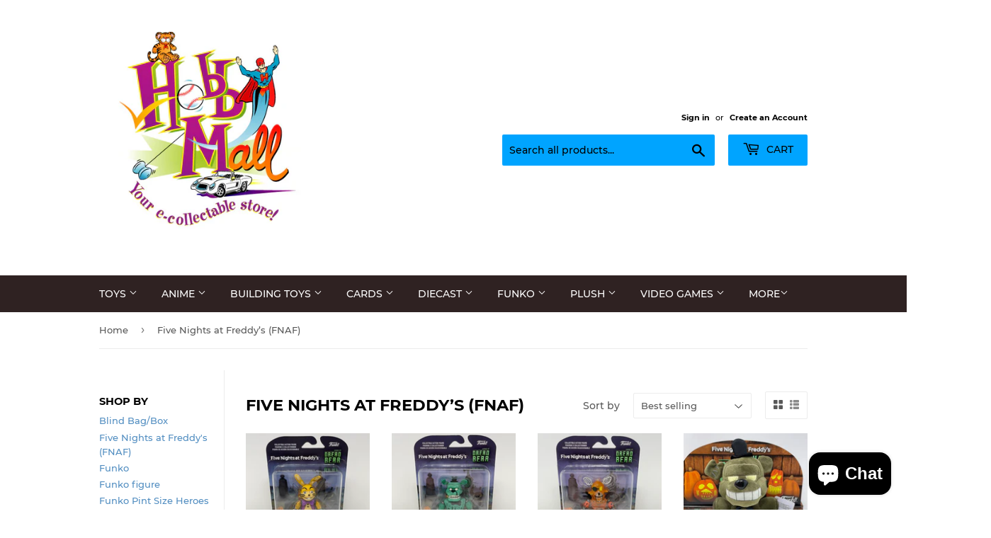

--- FILE ---
content_type: text/html; charset=utf-8
request_url: https://shophobbymall.com/collections/five-nights-at-freddy-s
body_size: 38675
content:
<!doctype html>
<html class="no-touch no-js">
<head>

  <!-- Google tag (gtag.js) -->
<script async src="https://www.googletagmanager.com/gtag/js?id=G-N1Q04HK7WN"></script>
<script>
  window.dataLayer = window.dataLayer || [];
  function gtag(){dataLayer.push(arguments);}
  gtag('js', new Date());

  gtag('config', 'G-N1Q04HK7WN');
</script>

  <meta name="google-site-verification" content="P0zVERKJZK62zNC0eOAHhB_hCIq-s21VuXTLemiOkVQ" />
  <script>(function(H){H.className=H.className.replace(/\bno-js\b/,'js')})(document.documentElement)</script>
  <!-- Basic page needs ================================================== -->
  <meta charset="utf-8">
  <meta http-equiv="X-UA-Compatible" content="IE=edge,chrome=1">

  
  <link rel="shortcut icon" href="//shophobbymall.com/cdn/shop/files/newhobbymalllogo_78fd6c40-900d-4d0c-96e5-1a5aacc1606c_32x32.jpg?v=1656943668" type="image/png" />
  

  <!-- Title and description ================================================== -->
  <title>
  Five Nights at Freddy’s (FNAF) &ndash; shophobbymall
  </title>

  

  <!-- Product meta ================================================== -->
  <!-- /snippets/social-meta-tags.liquid -->




<meta property="og:site_name" content="shophobbymall">
<meta property="og:url" content="https://shophobbymall.com/collections/five-nights-at-freddy-s">
<meta property="og:title" content="Five Nights at Freddy’s (FNAF)">
<meta property="og:type" content="product.group">
<meta property="og:description" content="Hotwheels, Funko, Funko Pop, Mario, Nintendo, Gameboy, NES, SNES, Xbox, Playstation,  Topps, Pokemon, Funko Soda, Atari, DVD, Blu-ray, CD, Gamecube, Genesis, Sega, Mastersystem, Nintendo Switch, Switch, DS, DS Lite, 3ds, DS XL, 2DS XL, PSP, PS1, PS2, PS3, PS4, PS5, GI Joe, MOTU, Transformers, CCG, Magic, Comics, Marvel">

<meta property="og:image" content="http://shophobbymall.com/cdn/shop/collections/image_8391ad04-0a37-4793-8c0e-7c6296e4a094_1200x1200.webp?v=1655735044">
<meta property="og:image:secure_url" content="https://shophobbymall.com/cdn/shop/collections/image_8391ad04-0a37-4793-8c0e-7c6296e4a094_1200x1200.webp?v=1655735044">


<meta name="twitter:card" content="summary_large_image">
<meta name="twitter:title" content="Five Nights at Freddy’s (FNAF)">
<meta name="twitter:description" content="Hotwheels, Funko, Funko Pop, Mario, Nintendo, Gameboy, NES, SNES, Xbox, Playstation,  Topps, Pokemon, Funko Soda, Atari, DVD, Blu-ray, CD, Gamecube, Genesis, Sega, Mastersystem, Nintendo Switch, Switch, DS, DS Lite, 3ds, DS XL, 2DS XL, PSP, PS1, PS2, PS3, PS4, PS5, GI Joe, MOTU, Transformers, CCG, Magic, Comics, Marvel">


  <!-- Helpers ================================================== -->
  <link rel="canonical" href="https://shophobbymall.com/collections/five-nights-at-freddy-s">
  <meta name="viewport" content="width=device-width,initial-scale=1">

  <!-- CSS ================================================== -->
  <link href="//shophobbymall.com/cdn/shop/t/7/assets/theme.scss.css?v=110604859257354385361746122342" rel="stylesheet" type="text/css" media="all" />

  <!-- Header hook for plugins ================================================== -->
  <script>window.performance && window.performance.mark && window.performance.mark('shopify.content_for_header.start');</script><meta name="google-site-verification" content="KYPBd9Q9JPdAoNKXmj0vp5QXH5FdmHR2diFZGEq3JjY">
<meta id="shopify-digital-wallet" name="shopify-digital-wallet" content="/6890651738/digital_wallets/dialog">
<meta name="shopify-checkout-api-token" content="8b627b0cef4aa53bbab5b6a8a2ee5f44">
<meta id="in-context-paypal-metadata" data-shop-id="6890651738" data-venmo-supported="false" data-environment="production" data-locale="en_US" data-paypal-v4="true" data-currency="USD">
<link rel="alternate" type="application/atom+xml" title="Feed" href="/collections/five-nights-at-freddy-s.atom" />
<link rel="next" href="/collections/five-nights-at-freddy-s?page=2">
<link rel="alternate" hreflang="x-default" href="https://shophobbymall.com/collections/five-nights-at-freddy-s">
<link rel="alternate" hreflang="en-GB" href="https://shophobbymall.com/en-gb/collections/five-nights-at-freddy-s">
<link rel="alternate" type="application/json+oembed" href="https://shophobbymall.com/collections/five-nights-at-freddy-s.oembed">
<script async="async" src="/checkouts/internal/preloads.js?locale=en-US"></script>
<link rel="preconnect" href="https://shop.app" crossorigin="anonymous">
<script async="async" src="https://shop.app/checkouts/internal/preloads.js?locale=en-US&shop_id=6890651738" crossorigin="anonymous"></script>
<script id="apple-pay-shop-capabilities" type="application/json">{"shopId":6890651738,"countryCode":"US","currencyCode":"USD","merchantCapabilities":["supports3DS"],"merchantId":"gid:\/\/shopify\/Shop\/6890651738","merchantName":"shophobbymall","requiredBillingContactFields":["postalAddress","email","phone"],"requiredShippingContactFields":["postalAddress","email","phone"],"shippingType":"shipping","supportedNetworks":["visa","masterCard","amex","discover","elo","jcb"],"total":{"type":"pending","label":"shophobbymall","amount":"1.00"},"shopifyPaymentsEnabled":true,"supportsSubscriptions":true}</script>
<script id="shopify-features" type="application/json">{"accessToken":"8b627b0cef4aa53bbab5b6a8a2ee5f44","betas":["rich-media-storefront-analytics"],"domain":"shophobbymall.com","predictiveSearch":true,"shopId":6890651738,"locale":"en"}</script>
<script>var Shopify = Shopify || {};
Shopify.shop = "shophobbymall.myshopify.com";
Shopify.locale = "en";
Shopify.currency = {"active":"USD","rate":"1.0"};
Shopify.country = "US";
Shopify.theme = {"name":"Supply with Installments message","id":132629004525,"schema_name":"Supply","schema_version":"8.3.0","theme_store_id":679,"role":"main"};
Shopify.theme.handle = "null";
Shopify.theme.style = {"id":null,"handle":null};
Shopify.cdnHost = "shophobbymall.com/cdn";
Shopify.routes = Shopify.routes || {};
Shopify.routes.root = "/";</script>
<script type="module">!function(o){(o.Shopify=o.Shopify||{}).modules=!0}(window);</script>
<script>!function(o){function n(){var o=[];function n(){o.push(Array.prototype.slice.apply(arguments))}return n.q=o,n}var t=o.Shopify=o.Shopify||{};t.loadFeatures=n(),t.autoloadFeatures=n()}(window);</script>
<script>
  window.ShopifyPay = window.ShopifyPay || {};
  window.ShopifyPay.apiHost = "shop.app\/pay";
  window.ShopifyPay.redirectState = null;
</script>
<script id="shop-js-analytics" type="application/json">{"pageType":"collection"}</script>
<script defer="defer" async type="module" src="//shophobbymall.com/cdn/shopifycloud/shop-js/modules/v2/client.init-shop-cart-sync_COMZFrEa.en.esm.js"></script>
<script defer="defer" async type="module" src="//shophobbymall.com/cdn/shopifycloud/shop-js/modules/v2/chunk.common_CdXrxk3f.esm.js"></script>
<script type="module">
  await import("//shophobbymall.com/cdn/shopifycloud/shop-js/modules/v2/client.init-shop-cart-sync_COMZFrEa.en.esm.js");
await import("//shophobbymall.com/cdn/shopifycloud/shop-js/modules/v2/chunk.common_CdXrxk3f.esm.js");

  window.Shopify.SignInWithShop?.initShopCartSync?.({"fedCMEnabled":true,"windoidEnabled":true});

</script>
<script>
  window.Shopify = window.Shopify || {};
  if (!window.Shopify.featureAssets) window.Shopify.featureAssets = {};
  window.Shopify.featureAssets['shop-js'] = {"shop-cart-sync":["modules/v2/client.shop-cart-sync_CRSPkpKa.en.esm.js","modules/v2/chunk.common_CdXrxk3f.esm.js"],"init-fed-cm":["modules/v2/client.init-fed-cm_DO1JVZ96.en.esm.js","modules/v2/chunk.common_CdXrxk3f.esm.js"],"init-windoid":["modules/v2/client.init-windoid_hXardXh0.en.esm.js","modules/v2/chunk.common_CdXrxk3f.esm.js"],"init-shop-email-lookup-coordinator":["modules/v2/client.init-shop-email-lookup-coordinator_jpxQlUsx.en.esm.js","modules/v2/chunk.common_CdXrxk3f.esm.js"],"shop-toast-manager":["modules/v2/client.shop-toast-manager_C-K0q6-t.en.esm.js","modules/v2/chunk.common_CdXrxk3f.esm.js"],"shop-button":["modules/v2/client.shop-button_B6dBoDg5.en.esm.js","modules/v2/chunk.common_CdXrxk3f.esm.js"],"shop-login-button":["modules/v2/client.shop-login-button_BHRMsoBb.en.esm.js","modules/v2/chunk.common_CdXrxk3f.esm.js","modules/v2/chunk.modal_C89cmTvN.esm.js"],"shop-cash-offers":["modules/v2/client.shop-cash-offers_p6Pw3nax.en.esm.js","modules/v2/chunk.common_CdXrxk3f.esm.js","modules/v2/chunk.modal_C89cmTvN.esm.js"],"avatar":["modules/v2/client.avatar_BTnouDA3.en.esm.js"],"init-shop-cart-sync":["modules/v2/client.init-shop-cart-sync_COMZFrEa.en.esm.js","modules/v2/chunk.common_CdXrxk3f.esm.js"],"init-shop-for-new-customer-accounts":["modules/v2/client.init-shop-for-new-customer-accounts_BNQiNx4m.en.esm.js","modules/v2/client.shop-login-button_BHRMsoBb.en.esm.js","modules/v2/chunk.common_CdXrxk3f.esm.js","modules/v2/chunk.modal_C89cmTvN.esm.js"],"pay-button":["modules/v2/client.pay-button_CRuQ9trT.en.esm.js","modules/v2/chunk.common_CdXrxk3f.esm.js"],"init-customer-accounts-sign-up":["modules/v2/client.init-customer-accounts-sign-up_Q1yheB3t.en.esm.js","modules/v2/client.shop-login-button_BHRMsoBb.en.esm.js","modules/v2/chunk.common_CdXrxk3f.esm.js","modules/v2/chunk.modal_C89cmTvN.esm.js"],"checkout-modal":["modules/v2/client.checkout-modal_DtXVhFgQ.en.esm.js","modules/v2/chunk.common_CdXrxk3f.esm.js","modules/v2/chunk.modal_C89cmTvN.esm.js"],"init-customer-accounts":["modules/v2/client.init-customer-accounts_B5rMd0lj.en.esm.js","modules/v2/client.shop-login-button_BHRMsoBb.en.esm.js","modules/v2/chunk.common_CdXrxk3f.esm.js","modules/v2/chunk.modal_C89cmTvN.esm.js"],"lead-capture":["modules/v2/client.lead-capture_CmGCXBh3.en.esm.js","modules/v2/chunk.common_CdXrxk3f.esm.js","modules/v2/chunk.modal_C89cmTvN.esm.js"],"shop-follow-button":["modules/v2/client.shop-follow-button_CV5C02lv.en.esm.js","modules/v2/chunk.common_CdXrxk3f.esm.js","modules/v2/chunk.modal_C89cmTvN.esm.js"],"shop-login":["modules/v2/client.shop-login_Bz_Zm_XZ.en.esm.js","modules/v2/chunk.common_CdXrxk3f.esm.js","modules/v2/chunk.modal_C89cmTvN.esm.js"],"payment-terms":["modules/v2/client.payment-terms_D7XnU2ez.en.esm.js","modules/v2/chunk.common_CdXrxk3f.esm.js","modules/v2/chunk.modal_C89cmTvN.esm.js"]};
</script>
<script>(function() {
  var isLoaded = false;
  function asyncLoad() {
    if (isLoaded) return;
    isLoaded = true;
    var urls = ["\/\/cdn.shopify.com\/proxy\/8132eb565177097c1bb19cc6173f5953463ce774a3cfc2c14940bae4ed0d7181\/bingshoppingtool-t2app-prod.trafficmanager.net\/api\/ShopifyMT\/v1\/uet\/tracking_script?shop=shophobbymall.myshopify.com\u0026sp-cache-control=cHVibGljLCBtYXgtYWdlPTkwMA","https:\/\/assets1.adroll.com\/shopify\/latest\/j\/shopify_rolling_bootstrap_v2.js?adroll_adv_id=O5LN2R3BHJAXVF4U3JEKCO\u0026adroll_pix_id=263UO7O3BZEZVIZ57DIOAC\u0026shop=shophobbymall.myshopify.com"];
    for (var i = 0; i < urls.length; i++) {
      var s = document.createElement('script');
      s.type = 'text/javascript';
      s.async = true;
      s.src = urls[i];
      var x = document.getElementsByTagName('script')[0];
      x.parentNode.insertBefore(s, x);
    }
  };
  if(window.attachEvent) {
    window.attachEvent('onload', asyncLoad);
  } else {
    window.addEventListener('load', asyncLoad, false);
  }
})();</script>
<script id="__st">var __st={"a":6890651738,"offset":-18000,"reqid":"7a7c936b-1e1f-4eaa-a0cf-1cff0de85a3b-1763382797","pageurl":"shophobbymall.com\/collections\/five-nights-at-freddy-s","u":"ecf22ba0c2f5","p":"collection","rtyp":"collection","rid":403897254125};</script>
<script>window.ShopifyPaypalV4VisibilityTracking = true;</script>
<script id="captcha-bootstrap">!function(){'use strict';const t='contact',e='account',n='new_comment',o=[[t,t],['blogs',n],['comments',n],[t,'customer']],c=[[e,'customer_login'],[e,'guest_login'],[e,'recover_customer_password'],[e,'create_customer']],r=t=>t.map((([t,e])=>`form[action*='/${t}']:not([data-nocaptcha='true']) input[name='form_type'][value='${e}']`)).join(','),a=t=>()=>t?[...document.querySelectorAll(t)].map((t=>t.form)):[];function s(){const t=[...o],e=r(t);return a(e)}const i='password',u='form_key',d=['recaptcha-v3-token','g-recaptcha-response','h-captcha-response',i],f=()=>{try{return window.sessionStorage}catch{return}},m='__shopify_v',_=t=>t.elements[u];function p(t,e,n=!1){try{const o=window.sessionStorage,c=JSON.parse(o.getItem(e)),{data:r}=function(t){const{data:e,action:n}=t;return t[m]||n?{data:e,action:n}:{data:t,action:n}}(c);for(const[e,n]of Object.entries(r))t.elements[e]&&(t.elements[e].value=n);n&&o.removeItem(e)}catch(o){console.error('form repopulation failed',{error:o})}}const l='form_type',E='cptcha';function T(t){t.dataset[E]=!0}const w=window,h=w.document,L='Shopify',v='ce_forms',y='captcha';let A=!1;((t,e)=>{const n=(g='f06e6c50-85a8-45c8-87d0-21a2b65856fe',I='https://cdn.shopify.com/shopifycloud/storefront-forms-hcaptcha/ce_storefront_forms_captcha_hcaptcha.v1.5.2.iife.js',D={infoText:'Protected by hCaptcha',privacyText:'Privacy',termsText:'Terms'},(t,e,n)=>{const o=w[L][v],c=o.bindForm;if(c)return c(t,g,e,D).then(n);var r;o.q.push([[t,g,e,D],n]),r=I,A||(h.body.append(Object.assign(h.createElement('script'),{id:'captcha-provider',async:!0,src:r})),A=!0)});var g,I,D;w[L]=w[L]||{},w[L][v]=w[L][v]||{},w[L][v].q=[],w[L][y]=w[L][y]||{},w[L][y].protect=function(t,e){n(t,void 0,e),T(t)},Object.freeze(w[L][y]),function(t,e,n,w,h,L){const[v,y,A,g]=function(t,e,n){const i=e?o:[],u=t?c:[],d=[...i,...u],f=r(d),m=r(i),_=r(d.filter((([t,e])=>n.includes(e))));return[a(f),a(m),a(_),s()]}(w,h,L),I=t=>{const e=t.target;return e instanceof HTMLFormElement?e:e&&e.form},D=t=>v().includes(t);t.addEventListener('submit',(t=>{const e=I(t);if(!e)return;const n=D(e)&&!e.dataset.hcaptchaBound&&!e.dataset.recaptchaBound,o=_(e),c=g().includes(e)&&(!o||!o.value);(n||c)&&t.preventDefault(),c&&!n&&(function(t){try{if(!f())return;!function(t){const e=f();if(!e)return;const n=_(t);if(!n)return;const o=n.value;o&&e.removeItem(o)}(t);const e=Array.from(Array(32),(()=>Math.random().toString(36)[2])).join('');!function(t,e){_(t)||t.append(Object.assign(document.createElement('input'),{type:'hidden',name:u})),t.elements[u].value=e}(t,e),function(t,e){const n=f();if(!n)return;const o=[...t.querySelectorAll(`input[type='${i}']`)].map((({name:t})=>t)),c=[...d,...o],r={};for(const[a,s]of new FormData(t).entries())c.includes(a)||(r[a]=s);n.setItem(e,JSON.stringify({[m]:1,action:t.action,data:r}))}(t,e)}catch(e){console.error('failed to persist form',e)}}(e),e.submit())}));const S=(t,e)=>{t&&!t.dataset[E]&&(n(t,e.some((e=>e===t))),T(t))};for(const o of['focusin','change'])t.addEventListener(o,(t=>{const e=I(t);D(e)&&S(e,y())}));const B=e.get('form_key'),M=e.get(l),P=B&&M;t.addEventListener('DOMContentLoaded',(()=>{const t=y();if(P)for(const e of t)e.elements[l].value===M&&p(e,B);[...new Set([...A(),...v().filter((t=>'true'===t.dataset.shopifyCaptcha))])].forEach((e=>S(e,t)))}))}(h,new URLSearchParams(w.location.search),n,t,e,['guest_login'])})(!0,!0)}();</script>
<script integrity="sha256-52AcMU7V7pcBOXWImdc/TAGTFKeNjmkeM1Pvks/DTgc=" data-source-attribution="shopify.loadfeatures" defer="defer" src="//shophobbymall.com/cdn/shopifycloud/storefront/assets/storefront/load_feature-81c60534.js" crossorigin="anonymous"></script>
<script crossorigin="anonymous" defer="defer" src="//shophobbymall.com/cdn/shopifycloud/storefront/assets/shopify_pay/storefront-65b4c6d7.js?v=20250812"></script>
<script data-source-attribution="shopify.dynamic_checkout.dynamic.init">var Shopify=Shopify||{};Shopify.PaymentButton=Shopify.PaymentButton||{isStorefrontPortableWallets:!0,init:function(){window.Shopify.PaymentButton.init=function(){};var t=document.createElement("script");t.src="https://shophobbymall.com/cdn/shopifycloud/portable-wallets/latest/portable-wallets.en.js",t.type="module",document.head.appendChild(t)}};
</script>
<script data-source-attribution="shopify.dynamic_checkout.buyer_consent">
  function portableWalletsHideBuyerConsent(e){var t=document.getElementById("shopify-buyer-consent"),n=document.getElementById("shopify-subscription-policy-button");t&&n&&(t.classList.add("hidden"),t.setAttribute("aria-hidden","true"),n.removeEventListener("click",e))}function portableWalletsShowBuyerConsent(e){var t=document.getElementById("shopify-buyer-consent"),n=document.getElementById("shopify-subscription-policy-button");t&&n&&(t.classList.remove("hidden"),t.removeAttribute("aria-hidden"),n.addEventListener("click",e))}window.Shopify?.PaymentButton&&(window.Shopify.PaymentButton.hideBuyerConsent=portableWalletsHideBuyerConsent,window.Shopify.PaymentButton.showBuyerConsent=portableWalletsShowBuyerConsent);
</script>
<script data-source-attribution="shopify.dynamic_checkout.cart.bootstrap">document.addEventListener("DOMContentLoaded",(function(){function t(){return document.querySelector("shopify-accelerated-checkout-cart, shopify-accelerated-checkout")}if(t())Shopify.PaymentButton.init();else{new MutationObserver((function(e,n){t()&&(Shopify.PaymentButton.init(),n.disconnect())})).observe(document.body,{childList:!0,subtree:!0})}}));
</script>
<script id='scb4127' type='text/javascript' async='' src='https://shophobbymall.com/cdn/shopifycloud/privacy-banner/storefront-banner.js'></script><link id="shopify-accelerated-checkout-styles" rel="stylesheet" media="screen" href="https://shophobbymall.com/cdn/shopifycloud/portable-wallets/latest/accelerated-checkout-backwards-compat.css" crossorigin="anonymous">
<style id="shopify-accelerated-checkout-cart">
        #shopify-buyer-consent {
  margin-top: 1em;
  display: inline-block;
  width: 100%;
}

#shopify-buyer-consent.hidden {
  display: none;
}

#shopify-subscription-policy-button {
  background: none;
  border: none;
  padding: 0;
  text-decoration: underline;
  font-size: inherit;
  cursor: pointer;
}

#shopify-subscription-policy-button::before {
  box-shadow: none;
}

      </style>

<script>window.performance && window.performance.mark && window.performance.mark('shopify.content_for_header.end');</script>

  
  

  <script src="//shophobbymall.com/cdn/shop/t/7/assets/jquery-2.2.3.min.js?v=58211863146907186831652110350" type="text/javascript"></script>

  <script src="//shophobbymall.com/cdn/shop/t/7/assets/lazysizes.min.js?v=8147953233334221341652110351" async="async"></script>
  <script src="//shophobbymall.com/cdn/shop/t/7/assets/vendor.js?v=106177282645720727331652110354" defer="defer"></script>
  <script src="//shophobbymall.com/cdn/shop/t/7/assets/theme.js?v=35887906720075412981652110367" defer="defer"></script>


<script src="https://cdn.shopify.com/extensions/7bc9bb47-adfa-4267-963e-cadee5096caf/inbox-1252/assets/inbox-chat-loader.js" type="text/javascript" defer="defer"></script>
<link href="https://monorail-edge.shopifysvc.com" rel="dns-prefetch">
<script>(function(){if ("sendBeacon" in navigator && "performance" in window) {try {var session_token_from_headers = performance.getEntriesByType('navigation')[0].serverTiming.find(x => x.name == '_s').description;} catch {var session_token_from_headers = undefined;}var session_cookie_matches = document.cookie.match(/_shopify_s=([^;]*)/);var session_token_from_cookie = session_cookie_matches && session_cookie_matches.length === 2 ? session_cookie_matches[1] : "";var session_token = session_token_from_headers || session_token_from_cookie || "";function handle_abandonment_event(e) {var entries = performance.getEntries().filter(function(entry) {return /monorail-edge.shopifysvc.com/.test(entry.name);});if (!window.abandonment_tracked && entries.length === 0) {window.abandonment_tracked = true;var currentMs = Date.now();var navigation_start = performance.timing.navigationStart;var payload = {shop_id: 6890651738,url: window.location.href,navigation_start,duration: currentMs - navigation_start,session_token,page_type: "collection"};window.navigator.sendBeacon("https://monorail-edge.shopifysvc.com/v1/produce", JSON.stringify({schema_id: "online_store_buyer_site_abandonment/1.1",payload: payload,metadata: {event_created_at_ms: currentMs,event_sent_at_ms: currentMs}}));}}window.addEventListener('pagehide', handle_abandonment_event);}}());</script>
<script id="web-pixels-manager-setup">(function e(e,d,r,n,o){if(void 0===o&&(o={}),!Boolean(null===(a=null===(i=window.Shopify)||void 0===i?void 0:i.analytics)||void 0===a?void 0:a.replayQueue)){var i,a;window.Shopify=window.Shopify||{};var t=window.Shopify;t.analytics=t.analytics||{};var s=t.analytics;s.replayQueue=[],s.publish=function(e,d,r){return s.replayQueue.push([e,d,r]),!0};try{self.performance.mark("wpm:start")}catch(e){}var l=function(){var e={modern:/Edge?\/(1{2}[4-9]|1[2-9]\d|[2-9]\d{2}|\d{4,})\.\d+(\.\d+|)|Firefox\/(1{2}[4-9]|1[2-9]\d|[2-9]\d{2}|\d{4,})\.\d+(\.\d+|)|Chrom(ium|e)\/(9{2}|\d{3,})\.\d+(\.\d+|)|(Maci|X1{2}).+ Version\/(15\.\d+|(1[6-9]|[2-9]\d|\d{3,})\.\d+)([,.]\d+|)( \(\w+\)|)( Mobile\/\w+|) Safari\/|Chrome.+OPR\/(9{2}|\d{3,})\.\d+\.\d+|(CPU[ +]OS|iPhone[ +]OS|CPU[ +]iPhone|CPU IPhone OS|CPU iPad OS)[ +]+(15[._]\d+|(1[6-9]|[2-9]\d|\d{3,})[._]\d+)([._]\d+|)|Android:?[ /-](13[3-9]|1[4-9]\d|[2-9]\d{2}|\d{4,})(\.\d+|)(\.\d+|)|Android.+Firefox\/(13[5-9]|1[4-9]\d|[2-9]\d{2}|\d{4,})\.\d+(\.\d+|)|Android.+Chrom(ium|e)\/(13[3-9]|1[4-9]\d|[2-9]\d{2}|\d{4,})\.\d+(\.\d+|)|SamsungBrowser\/([2-9]\d|\d{3,})\.\d+/,legacy:/Edge?\/(1[6-9]|[2-9]\d|\d{3,})\.\d+(\.\d+|)|Firefox\/(5[4-9]|[6-9]\d|\d{3,})\.\d+(\.\d+|)|Chrom(ium|e)\/(5[1-9]|[6-9]\d|\d{3,})\.\d+(\.\d+|)([\d.]+$|.*Safari\/(?![\d.]+ Edge\/[\d.]+$))|(Maci|X1{2}).+ Version\/(10\.\d+|(1[1-9]|[2-9]\d|\d{3,})\.\d+)([,.]\d+|)( \(\w+\)|)( Mobile\/\w+|) Safari\/|Chrome.+OPR\/(3[89]|[4-9]\d|\d{3,})\.\d+\.\d+|(CPU[ +]OS|iPhone[ +]OS|CPU[ +]iPhone|CPU IPhone OS|CPU iPad OS)[ +]+(10[._]\d+|(1[1-9]|[2-9]\d|\d{3,})[._]\d+)([._]\d+|)|Android:?[ /-](13[3-9]|1[4-9]\d|[2-9]\d{2}|\d{4,})(\.\d+|)(\.\d+|)|Mobile Safari.+OPR\/([89]\d|\d{3,})\.\d+\.\d+|Android.+Firefox\/(13[5-9]|1[4-9]\d|[2-9]\d{2}|\d{4,})\.\d+(\.\d+|)|Android.+Chrom(ium|e)\/(13[3-9]|1[4-9]\d|[2-9]\d{2}|\d{4,})\.\d+(\.\d+|)|Android.+(UC? ?Browser|UCWEB|U3)[ /]?(15\.([5-9]|\d{2,})|(1[6-9]|[2-9]\d|\d{3,})\.\d+)\.\d+|SamsungBrowser\/(5\.\d+|([6-9]|\d{2,})\.\d+)|Android.+MQ{2}Browser\/(14(\.(9|\d{2,})|)|(1[5-9]|[2-9]\d|\d{3,})(\.\d+|))(\.\d+|)|K[Aa][Ii]OS\/(3\.\d+|([4-9]|\d{2,})\.\d+)(\.\d+|)/},d=e.modern,r=e.legacy,n=navigator.userAgent;return n.match(d)?"modern":n.match(r)?"legacy":"unknown"}(),u="modern"===l?"modern":"legacy",c=(null!=n?n:{modern:"",legacy:""})[u],f=function(e){return[e.baseUrl,"/wpm","/b",e.hashVersion,"modern"===e.buildTarget?"m":"l",".js"].join("")}({baseUrl:d,hashVersion:r,buildTarget:u}),m=function(e){var d=e.version,r=e.bundleTarget,n=e.surface,o=e.pageUrl,i=e.monorailEndpoint;return{emit:function(e){var a=e.status,t=e.errorMsg,s=(new Date).getTime(),l=JSON.stringify({metadata:{event_sent_at_ms:s},events:[{schema_id:"web_pixels_manager_load/3.1",payload:{version:d,bundle_target:r,page_url:o,status:a,surface:n,error_msg:t},metadata:{event_created_at_ms:s}}]});if(!i)return console&&console.warn&&console.warn("[Web Pixels Manager] No Monorail endpoint provided, skipping logging."),!1;try{return self.navigator.sendBeacon.bind(self.navigator)(i,l)}catch(e){}var u=new XMLHttpRequest;try{return u.open("POST",i,!0),u.setRequestHeader("Content-Type","text/plain"),u.send(l),!0}catch(e){return console&&console.warn&&console.warn("[Web Pixels Manager] Got an unhandled error while logging to Monorail."),!1}}}}({version:r,bundleTarget:l,surface:e.surface,pageUrl:self.location.href,monorailEndpoint:e.monorailEndpoint});try{o.browserTarget=l,function(e){var d=e.src,r=e.async,n=void 0===r||r,o=e.onload,i=e.onerror,a=e.sri,t=e.scriptDataAttributes,s=void 0===t?{}:t,l=document.createElement("script"),u=document.querySelector("head"),c=document.querySelector("body");if(l.async=n,l.src=d,a&&(l.integrity=a,l.crossOrigin="anonymous"),s)for(var f in s)if(Object.prototype.hasOwnProperty.call(s,f))try{l.dataset[f]=s[f]}catch(e){}if(o&&l.addEventListener("load",o),i&&l.addEventListener("error",i),u)u.appendChild(l);else{if(!c)throw new Error("Did not find a head or body element to append the script");c.appendChild(l)}}({src:f,async:!0,onload:function(){if(!function(){var e,d;return Boolean(null===(d=null===(e=window.Shopify)||void 0===e?void 0:e.analytics)||void 0===d?void 0:d.initialized)}()){var d=window.webPixelsManager.init(e)||void 0;if(d){var r=window.Shopify.analytics;r.replayQueue.forEach((function(e){var r=e[0],n=e[1],o=e[2];d.publishCustomEvent(r,n,o)})),r.replayQueue=[],r.publish=d.publishCustomEvent,r.visitor=d.visitor,r.initialized=!0}}},onerror:function(){return m.emit({status:"failed",errorMsg:"".concat(f," has failed to load")})},sri:function(e){var d=/^sha384-[A-Za-z0-9+/=]+$/;return"string"==typeof e&&d.test(e)}(c)?c:"",scriptDataAttributes:o}),m.emit({status:"loading"})}catch(e){m.emit({status:"failed",errorMsg:(null==e?void 0:e.message)||"Unknown error"})}}})({shopId: 6890651738,storefrontBaseUrl: "https://shophobbymall.com",extensionsBaseUrl: "https://extensions.shopifycdn.com/cdn/shopifycloud/web-pixels-manager",monorailEndpoint: "https://monorail-edge.shopifysvc.com/unstable/produce_batch",surface: "storefront-renderer",enabledBetaFlags: ["2dca8a86"],webPixelsConfigList: [{"id":"864190701","configuration":"{\"ti\":\"97056391\",\"endpoint\":\"https:\/\/bat.bing.com\/action\/0\"}","eventPayloadVersion":"v1","runtimeContext":"STRICT","scriptVersion":"5ee93563fe31b11d2d65e2f09a5229dc","type":"APP","apiClientId":2997493,"privacyPurposes":["ANALYTICS","MARKETING","SALE_OF_DATA"],"dataSharingAdjustments":{"protectedCustomerApprovalScopes":["read_customer_personal_data"]}},{"id":"515244269","configuration":"{\"config\":\"{\\\"pixel_id\\\":\\\"G-N1Q04HK7WN\\\",\\\"target_country\\\":\\\"US\\\",\\\"gtag_events\\\":[{\\\"type\\\":\\\"search\\\",\\\"action_label\\\":[\\\"G-N1Q04HK7WN\\\",\\\"AW-10951312893\\\/dpyMCOHJ1c4DEP2L_-Uo\\\"]},{\\\"type\\\":\\\"begin_checkout\\\",\\\"action_label\\\":[\\\"G-N1Q04HK7WN\\\",\\\"AW-10951312893\\\/DuGMCMbG1c4DEP2L_-Uo\\\"]},{\\\"type\\\":\\\"view_item\\\",\\\"action_label\\\":[\\\"G-N1Q04HK7WN\\\",\\\"AW-10951312893\\\/FHUmCMDG1c4DEP2L_-Uo\\\",\\\"MC-22114ZVZZV\\\"]},{\\\"type\\\":\\\"purchase\\\",\\\"action_label\\\":[\\\"G-N1Q04HK7WN\\\",\\\"AW-10951312893\\\/tuJiCL3G1c4DEP2L_-Uo\\\",\\\"MC-22114ZVZZV\\\"]},{\\\"type\\\":\\\"page_view\\\",\\\"action_label\\\":[\\\"G-N1Q04HK7WN\\\",\\\"AW-10951312893\\\/3oo1CLrG1c4DEP2L_-Uo\\\",\\\"MC-22114ZVZZV\\\"]},{\\\"type\\\":\\\"add_payment_info\\\",\\\"action_label\\\":[\\\"G-N1Q04HK7WN\\\",\\\"AW-10951312893\\\/X1A2COTJ1c4DEP2L_-Uo\\\"]},{\\\"type\\\":\\\"add_to_cart\\\",\\\"action_label\\\":[\\\"G-N1Q04HK7WN\\\",\\\"AW-10951312893\\\/VgarCMPG1c4DEP2L_-Uo\\\"]}],\\\"enable_monitoring_mode\\\":false}\"}","eventPayloadVersion":"v1","runtimeContext":"OPEN","scriptVersion":"b2a88bafab3e21179ed38636efcd8a93","type":"APP","apiClientId":1780363,"privacyPurposes":[],"dataSharingAdjustments":{"protectedCustomerApprovalScopes":["read_customer_address","read_customer_email","read_customer_name","read_customer_personal_data","read_customer_phone"]}},{"id":"396132589","configuration":"{\"pixelCode\":\"CBHGBVRC77UDK33PS8M0\"}","eventPayloadVersion":"v1","runtimeContext":"STRICT","scriptVersion":"22e92c2ad45662f435e4801458fb78cc","type":"APP","apiClientId":4383523,"privacyPurposes":["ANALYTICS","MARKETING","SALE_OF_DATA"],"dataSharingAdjustments":{"protectedCustomerApprovalScopes":["read_customer_address","read_customer_email","read_customer_name","read_customer_personal_data","read_customer_phone"]}},{"id":"166265069","configuration":"{\"pixel_id\":\"1041571446257818\",\"pixel_type\":\"facebook_pixel\"}","eventPayloadVersion":"v1","runtimeContext":"OPEN","scriptVersion":"ca16bc87fe92b6042fbaa3acc2fbdaa6","type":"APP","apiClientId":2329312,"privacyPurposes":["ANALYTICS","MARKETING","SALE_OF_DATA"],"dataSharingAdjustments":{"protectedCustomerApprovalScopes":["read_customer_address","read_customer_email","read_customer_name","read_customer_personal_data","read_customer_phone"]}},{"id":"88867053","configuration":"{\"tagID\":\"2612790131459\"}","eventPayloadVersion":"v1","runtimeContext":"STRICT","scriptVersion":"18031546ee651571ed29edbe71a3550b","type":"APP","apiClientId":3009811,"privacyPurposes":["ANALYTICS","MARKETING","SALE_OF_DATA"],"dataSharingAdjustments":{"protectedCustomerApprovalScopes":["read_customer_address","read_customer_email","read_customer_name","read_customer_personal_data","read_customer_phone"]}},{"id":"20873453","configuration":"{\"myshopifyDomain\":\"shophobbymall.myshopify.com\"}","eventPayloadVersion":"v1","runtimeContext":"STRICT","scriptVersion":"23b97d18e2aa74363140dc29c9284e87","type":"APP","apiClientId":2775569,"privacyPurposes":["ANALYTICS","MARKETING","SALE_OF_DATA"],"dataSharingAdjustments":{"protectedCustomerApprovalScopes":[]}},{"id":"shopify-app-pixel","configuration":"{}","eventPayloadVersion":"v1","runtimeContext":"STRICT","scriptVersion":"0450","apiClientId":"shopify-pixel","type":"APP","privacyPurposes":["ANALYTICS","MARKETING"]},{"id":"shopify-custom-pixel","eventPayloadVersion":"v1","runtimeContext":"LAX","scriptVersion":"0450","apiClientId":"shopify-pixel","type":"CUSTOM","privacyPurposes":["ANALYTICS","MARKETING"]}],isMerchantRequest: false,initData: {"shop":{"name":"shophobbymall","paymentSettings":{"currencyCode":"USD"},"myshopifyDomain":"shophobbymall.myshopify.com","countryCode":"US","storefrontUrl":"https:\/\/shophobbymall.com"},"customer":null,"cart":null,"checkout":null,"productVariants":[],"purchasingCompany":null},},"https://shophobbymall.com/cdn","ae1676cfwd2530674p4253c800m34e853cb",{"modern":"","legacy":""},{"shopId":"6890651738","storefrontBaseUrl":"https:\/\/shophobbymall.com","extensionBaseUrl":"https:\/\/extensions.shopifycdn.com\/cdn\/shopifycloud\/web-pixels-manager","surface":"storefront-renderer","enabledBetaFlags":"[\"2dca8a86\"]","isMerchantRequest":"false","hashVersion":"ae1676cfwd2530674p4253c800m34e853cb","publish":"custom","events":"[[\"page_viewed\",{}],[\"collection_viewed\",{\"collection\":{\"id\":\"403897254125\",\"title\":\"Five Nights at Freddy’s (FNAF)\",\"productVariants\":[{\"price\":{\"amount\":20.0,\"currencyCode\":\"USD\"},\"product\":{\"title\":\"Funko Figure Five Nights at Freddy’s: Curse of Dreadbear Glitchtrap\",\"vendor\":\"Funko\",\"id\":\"7186219991189\",\"untranslatedTitle\":\"Funko Figure Five Nights at Freddy’s: Curse of Dreadbear Glitchtrap\",\"url\":\"\/products\/funko-fnaf-glitchtrap-figure\",\"type\":\"funko\"},\"id\":\"41325312606357\",\"image\":{\"src\":\"\/\/shophobbymall.com\/cdn\/shop\/products\/image_688e6178-f2be-4099-b295-5a41820df64e.jpg?v=1634566688\"},\"sku\":\"889698561877\",\"title\":\"Default Title\",\"untranslatedTitle\":\"Default Title\"},{\"price\":{\"amount\":20.0,\"currencyCode\":\"USD\"},\"product\":{\"title\":\"Funko Figure Five Nights at Freddy's: Curse of Dreadbear Dreadbear\",\"vendor\":\"Funko\",\"id\":\"7186225987733\",\"untranslatedTitle\":\"Funko Figure Five Nights at Freddy's: Curse of Dreadbear Dreadbear\",\"url\":\"\/products\/copy-of-funko-fnaf-dreadbear-figure\",\"type\":\"funko\"},\"id\":\"41325334298773\",\"image\":{\"src\":\"\/\/shophobbymall.com\/cdn\/shop\/products\/image_c1739723-3c25-4e5f-b6e4-c5861c32a102.jpg?v=1634567162\"},\"sku\":\"889698561846\",\"title\":\"Default Title\",\"untranslatedTitle\":\"Default Title\"},{\"price\":{\"amount\":20.0,\"currencyCode\":\"USD\"},\"product\":{\"title\":\"Funko Figure Five Nights at Freddy's: Curse of Dreadbear Grimm Foxy\",\"vendor\":\"Funko\",\"id\":\"7186223825045\",\"untranslatedTitle\":\"Funko Figure Five Nights at Freddy's: Curse of Dreadbear Grimm Foxy\",\"url\":\"\/products\/funko-fnaf-grimm-foxy-figure\",\"type\":\"Funko Figure\"},\"id\":\"41325330137237\",\"image\":{\"src\":\"\/\/shophobbymall.com\/cdn\/shop\/products\/image_995f247d-720d-4d20-86f9-3980630d681e.jpg?v=1634567462\"},\"sku\":\"889698561853\",\"title\":\"Default Title\",\"untranslatedTitle\":\"Default Title\"},{\"price\":{\"amount\":25.0,\"currencyCode\":\"USD\"},\"product\":{\"title\":\"Funko Plush Five Nights at Freddy's: Curse of Dreadbear Dreadbear\",\"vendor\":\"Funko\",\"id\":\"7517338140909\",\"untranslatedTitle\":\"Funko Plush Five Nights at Freddy's: Curse of Dreadbear Dreadbear\",\"url\":\"\/products\/fnaf-curse-of-dreadbear-dreadbear-funko-plushie\",\"type\":\"Plush\"},\"id\":\"42259692945645\",\"image\":{\"src\":\"\/\/shophobbymall.com\/cdn\/shop\/products\/image_88f212a3-3089-472c-a4e6-0138932d9617.jpg?v=1640796328\"},\"sku\":\"889698561891\",\"title\":\"Default Title\",\"untranslatedTitle\":\"Default Title\"},{\"price\":{\"amount\":20.0,\"currencyCode\":\"USD\"},\"product\":{\"title\":\"Funko Figure Five Nights at Freddy's: Curse of Dreadbear Jack-O-Bonnie\",\"vendor\":\"Funko\",\"id\":\"7186221990037\",\"untranslatedTitle\":\"Funko Figure Five Nights at Freddy's: Curse of Dreadbear Jack-O-Bonnie\",\"url\":\"\/products\/funko-fnaf-jack-o-bonnie-figure\",\"type\":\"Funko Figure\"},\"id\":\"41325320241301\",\"image\":{\"src\":\"\/\/shophobbymall.com\/cdn\/shop\/products\/image_48cc451c-25c1-4245-8d46-c8457763fab2.jpg?v=1634567316\"},\"sku\":\"889698561860\",\"title\":\"Default Title\",\"untranslatedTitle\":\"Default Title\"},{\"price\":{\"amount\":30.0,\"currencyCode\":\"USD\"},\"product\":{\"title\":\"Funko Figure Five Nights at Freddy’s: Security Breach Glamrock Freddy\",\"vendor\":\"Funko\",\"id\":\"6587514093717\",\"untranslatedTitle\":\"Funko Figure Five Nights at Freddy’s: Security Breach Glamrock Freddy\",\"url\":\"\/products\/funko-five-nights-at-freddys-glamrock-freddy\",\"type\":\"Funko Figure\"},\"id\":\"39361271922837\",\"image\":{\"src\":\"\/\/shophobbymall.com\/cdn\/shop\/products\/image_0e4fe88a-f634-42bd-9d81-9d3f8ea97765.jpg?v=1655734925\"},\"sku\":\"889698474900\",\"title\":\"Default Title\",\"untranslatedTitle\":\"Default Title\"},{\"price\":{\"amount\":25.0,\"currencyCode\":\"USD\"},\"product\":{\"title\":\"Funko Plush Five Nights at Freddy's: Curse of Dreadbear Jack-O-Bonnie\",\"vendor\":\"Funko\",\"id\":\"7517344006381\",\"untranslatedTitle\":\"Funko Plush Five Nights at Freddy's: Curse of Dreadbear Jack-O-Bonnie\",\"url\":\"\/products\/fnaf-curse-of-dreadbear-jack-o-bonnie-funko-plushie\",\"type\":\"Plushie\"},\"id\":\"42259717193965\",\"image\":{\"src\":\"\/\/shophobbymall.com\/cdn\/shop\/products\/image_829b6712-6823-4d89-a31b-f523f9870c0e.jpg?v=1640796682\"},\"sku\":\"889698561914\",\"title\":\"Default Title\",\"untranslatedTitle\":\"Default Title\"},{\"price\":{\"amount\":30.0,\"currencyCode\":\"USD\"},\"product\":{\"title\":\"Funko Plush Five Nights at Freddy's: Security Breach Montgomery Gator 6\\\"\",\"vendor\":\"Funko\",\"id\":\"6447629500565\",\"untranslatedTitle\":\"Funko Plush Five Nights at Freddy's: Security Breach Montgomery Gator 6\\\"\",\"url\":\"\/products\/funko-five-nights-at-freddys-plush-gator\",\"type\":\"funko\"},\"id\":\"38046900093077\",\"image\":{\"src\":\"\/\/shophobbymall.com\/cdn\/shop\/products\/image_648a8992-5f38-435c-bd55-98fb4b51985e.jpg?v=1662561893\"},\"sku\":\"889698473842\",\"title\":\"Default Title\",\"untranslatedTitle\":\"Default Title\"},{\"price\":{\"amount\":20.0,\"currencyCode\":\"USD\"},\"product\":{\"title\":\"Funko Figure Five Nights at Freddy’s Radioactive Foxy\",\"vendor\":\"Funko\",\"id\":\"7918754726125\",\"untranslatedTitle\":\"Funko Figure Five Nights at Freddy’s Radioactive Foxy\",\"url\":\"\/products\/funko-five-nights-at-freddy-s-figure-radioactive-foxy-new\",\"type\":\"Funko\"},\"id\":\"43270758301933\",\"image\":{\"src\":\"\/\/shophobbymall.com\/cdn\/shop\/products\/image_05388ad8-4277-4b55-b1f4-b3160d64411e.jpg?v=1661960869\"},\"sku\":null,\"title\":\"Default Title\",\"untranslatedTitle\":\"Default Title\"},{\"price\":{\"amount\":30.0,\"currencyCode\":\"USD\"},\"product\":{\"title\":\"Funko Plush Five Nights at Freddy's Glamrock Chica\",\"vendor\":\"Funko\",\"id\":\"6562517745813\",\"untranslatedTitle\":\"Funko Plush Five Nights at Freddy's Glamrock Chica\",\"url\":\"\/products\/funko-five-nights-at-freddys-plush-glamrock-chica\",\"type\":\"funko\"},\"id\":\"39286506094741\",\"image\":{\"src\":\"\/\/shophobbymall.com\/cdn\/shop\/products\/image_8bd9ecc7-ecf0-46bd-a02d-66f742984530.jpg?v=1678287738\"},\"sku\":\"889698473835\",\"title\":\"Default Title\",\"untranslatedTitle\":\"Default Title\"},{\"price\":{\"amount\":14.0,\"currencyCode\":\"USD\"},\"product\":{\"title\":\"Funko Five Nights at Freddy's Foxy 2\\\" Mini Figure\",\"vendor\":\"Funko\",\"id\":\"8428698566893\",\"untranslatedTitle\":\"Funko Five Nights at Freddy's Foxy 2\\\" Mini Figure\",\"url\":\"\/products\/funko-five-nights-at-freddys-foxy-2-mini-figure-vinyl-fnaf-2016\",\"type\":\"FNAF\"},\"id\":\"45240584306925\",\"image\":{\"src\":\"\/\/shophobbymall.com\/cdn\/shop\/files\/18BCE717-98DE-4F72-9498-5F0DC3D6FA93.jpg?v=1708617678\"},\"sku\":\"\",\"title\":\"Default Title\",\"untranslatedTitle\":\"Default Title\"},{\"price\":{\"amount\":20.0,\"currencyCode\":\"USD\"},\"product\":{\"title\":\"Funko Five Nights at Freddy’s Orville Glow-In-The-Dark Figure (No Accessories Included)\",\"vendor\":\"Funko\",\"id\":\"8428696371437\",\"untranslatedTitle\":\"Funko Five Nights at Freddy’s Orville Glow-In-The-Dark Figure (No Accessories Included)\",\"url\":\"\/products\/funko-fnaf-five-nights-at-freddy-s-6-orville-figure-no-accessory-glows-in-dark\",\"type\":\"FNAF\"},\"id\":\"45240552292589\",\"image\":{\"src\":\"\/\/shophobbymall.com\/cdn\/shop\/files\/32597702-5EBC-4545-AE53-F0AA63941A08.jpg?v=1708617351\"},\"sku\":\"\",\"title\":\"Default Title\",\"untranslatedTitle\":\"Default Title\"},{\"price\":{\"amount\":25.0,\"currencyCode\":\"USD\"},\"product\":{\"title\":\"Funko Five Nights at Freddy's Pigpatch Glow-In-The-Dark Figure\",\"vendor\":\"Funko\",\"id\":\"8428693324013\",\"untranslatedTitle\":\"Funko Five Nights at Freddy's Pigpatch Glow-In-The-Dark Figure\",\"url\":\"\/products\/pigpatch-glow-in-the-dark-five-nights-at-freddys-pizzeria-simulator-figure-fnaf\",\"type\":\"FNAF\"},\"id\":\"45240533909741\",\"image\":{\"src\":\"\/\/shophobbymall.com\/cdn\/shop\/files\/F4314916-300D-4D04-8AAC-9F4CABD98FDF.jpg?v=1708617082\"},\"sku\":\"\",\"title\":\"Default Title\",\"untranslatedTitle\":\"Default Title\"},{\"price\":{\"amount\":35.0,\"currencyCode\":\"USD\"},\"product\":{\"title\":\"Funko Plush Five Nights at Freddy’s Security Breach Roxanne Wolf 6”\",\"vendor\":\"Funko\",\"id\":\"8168170160365\",\"untranslatedTitle\":\"Funko Plush Five Nights at Freddy’s Security Breach Roxanne Wolf 6”\",\"url\":\"\/products\/funko-plush-five-nights-at-freddy-s-security-breach-roxanne-wolf-6\",\"type\":\"FNAF\"},\"id\":\"44083229294829\",\"image\":{\"src\":\"\/\/shophobbymall.com\/cdn\/shop\/files\/image_0c7a4722-1474-4df2-9759-616733f996a1.jpg?v=1683033778\"},\"sku\":\"889698504713\",\"title\":\"Default Title\",\"untranslatedTitle\":\"Default Title\"},{\"price\":{\"amount\":15.0,\"currencyCode\":\"USD\"},\"product\":{\"title\":\"Funko Mystery Mini Five Nights Freddy's Glow-In-The-Dark Freddy Figure 2”\",\"vendor\":\"Funko\",\"id\":\"8063927681261\",\"untranslatedTitle\":\"Funko Mystery Mini Five Nights Freddy's Glow-In-The-Dark Freddy Figure 2”\",\"url\":\"\/products\/funko-mystery-mini-five-nights-freddys-fnaf-glow-in-the-dark-freddy-figure-2\",\"type\":\"Funko Mystery Mini\"},\"id\":\"43532893454573\",\"image\":{\"src\":\"\/\/shophobbymall.com\/cdn\/shop\/products\/image_27211e02-efd8-46af-bd16-9b651bb2a60f.jpg?v=1669757392\"},\"sku\":\"\",\"title\":\"Default Title\",\"untranslatedTitle\":\"Default Title\"},{\"price\":{\"amount\":35.0,\"currencyCode\":\"USD\"},\"product\":{\"title\":\"Funko Plush Five Nights at Freddy's: Security Breach Vanny\",\"vendor\":\"Funko\",\"id\":\"6447620391061\",\"untranslatedTitle\":\"Funko Plush Five Nights at Freddy's: Security Breach Vanny\",\"url\":\"\/products\/funko-five-nights-at-freddys-plush-vanny\",\"type\":\"funko\"},\"id\":\"38046892327061\",\"image\":{\"src\":\"\/\/shophobbymall.com\/cdn\/shop\/products\/image_b6f27eb3-3965-4739-b16c-2a1c72028a6d.jpg?v=1662562528\"},\"sku\":\"889698473866\",\"title\":\"Default Title\",\"untranslatedTitle\":\"Default Title\"},{\"price\":{\"amount\":20.0,\"currencyCode\":\"USD\"},\"product\":{\"title\":\"Funko Plush Five Nights at Freddy's El Chip\",\"vendor\":\"Funko\",\"id\":\"7928905171181\",\"untranslatedTitle\":\"Funko Plush Five Nights at Freddy's El Chip\",\"url\":\"\/products\/funko-plush-five-nights-at-freddys-pizza-simulator-el-chip-collectible\",\"type\":\"Plushies\"},\"id\":\"43291157430509\",\"image\":{\"src\":\"\/\/shophobbymall.com\/cdn\/shop\/products\/image_dd49f533-0a47-4d97-a42e-d9bdd80f9189.jpg?v=1662558537\"},\"sku\":\"889698322690\",\"title\":\"Default Title\",\"untranslatedTitle\":\"Default Title\"},{\"price\":{\"amount\":20.0,\"currencyCode\":\"USD\"},\"product\":{\"title\":\"Funko Plush Five Nights at Freddy's S7 Special Delivery High Score Chica Plush\",\"vendor\":\"Funko\",\"id\":\"7928876728557\",\"untranslatedTitle\":\"Funko Plush Five Nights at Freddy's S7 Special Delivery High Score Chica Plush\",\"url\":\"\/products\/funko-five-nights-at-freddys-fnaf-s7-special-delivery-plush-high-score-chica\",\"type\":\"Plushies\"},\"id\":\"43291115520237\",\"image\":{\"src\":\"\/\/shophobbymall.com\/cdn\/shop\/products\/image_02fe94a9-c187-4a81-b1e4-12bcc00e2fd1.jpg?v=1662557863\"},\"sku\":\"889698596978\",\"title\":\"Default Title\",\"untranslatedTitle\":\"Default Title\"},{\"price\":{\"amount\":15.0,\"currencyCode\":\"USD\"},\"product\":{\"title\":\"Funko Mystery Mini Five Nights at Freddy's: Special Delivery VR Freddy AR\",\"vendor\":\"Funko\",\"id\":\"7927078748397\",\"untranslatedTitle\":\"Funko Mystery Mini Five Nights at Freddy's: Special Delivery VR Freddy AR\",\"url\":\"\/products\/funko-mystery-minis-vr-freddy-ar-special-delivery-fnaf-five-nights\",\"type\":\"Funko Mystery Mini\"},\"id\":\"43288209031405\",\"image\":{\"src\":\"\/\/shophobbymall.com\/cdn\/shop\/products\/image_ea0cb0cc-7ee6-4f5e-b99d-b336ab452e1a.jpg?v=1662491277\"},\"sku\":\"\",\"title\":\"Default Title\",\"untranslatedTitle\":\"Default Title\"},{\"price\":{\"amount\":15.0,\"currencyCode\":\"USD\"},\"product\":{\"title\":\"Funko Mystery Mini Five Nights at Freddy's: Special Delivery Radioactive Foxy\",\"vendor\":\"Funko\",\"id\":\"7927074914541\",\"untranslatedTitle\":\"Funko Mystery Mini Five Nights at Freddy's: Special Delivery Radioactive Foxy\",\"url\":\"\/products\/radioactive-foxy-five-nights-at-freddys-mystery-mini-special-delivery-fnaf-new\",\"type\":\"Funko Mystery Mini\"},\"id\":\"43288203067629\",\"image\":{\"src\":\"\/\/shophobbymall.com\/cdn\/shop\/products\/image_3dddd900-496c-43cc-977d-7fe37b033ddd.jpg?v=1662491062\"},\"sku\":\"\",\"title\":\"Default Title\",\"untranslatedTitle\":\"Default Title\"},{\"price\":{\"amount\":15.0,\"currencyCode\":\"USD\"},\"product\":{\"title\":\"Funko Mystery Mini Five Nights at Freddy's: Special Delivery High Score Chica\",\"vendor\":\"Funko\",\"id\":\"7927073472749\",\"untranslatedTitle\":\"Funko Mystery Mini Five Nights at Freddy's: Special Delivery High Score Chica\",\"url\":\"\/products\/fnaf-high-score-toy-chica-five-nights-at-freddys-mystery-mini-special-delivery\",\"type\":\"Funko Mystery Mini\"},\"id\":\"43288200020205\",\"image\":{\"src\":\"\/\/shophobbymall.com\/cdn\/shop\/products\/image_fb92e378-18f9-4e31-aebd-30ca91051061.jpg?v=1662490866\"},\"sku\":\"\",\"title\":\"Default Title\",\"untranslatedTitle\":\"Default Title\"},{\"price\":{\"amount\":15.0,\"currencyCode\":\"USD\"},\"product\":{\"title\":\"Funko Mystery Mini Five Nights at Freddy's: Special Delivery System Error Toy Bonnie AR\",\"vendor\":\"Funko\",\"id\":\"7927071211757\",\"untranslatedTitle\":\"Funko Mystery Mini Five Nights at Freddy's: Special Delivery System Error Toy Bonnie AR\",\"url\":\"\/products\/funko-mystery-minis-system-error-toy-bonnie-ar-fnaf-special-delivery\",\"type\":\"Funko\"},\"id\":\"43288196153581\",\"image\":{\"src\":\"\/\/shophobbymall.com\/cdn\/shop\/products\/image_7e2f78f1-4937-47ba-a414-8d71f556040f.jpg?v=1662490660\"},\"sku\":\"\",\"title\":\"Default Title\",\"untranslatedTitle\":\"Default Title\"},{\"price\":{\"amount\":25.0,\"currencyCode\":\"USD\"},\"product\":{\"title\":\"Funko Mystery Mini Five Nights at Freddy's: Special Delivery 8-Bit Baby 1\/12\",\"vendor\":\"Funko\",\"id\":\"7927069311213\",\"untranslatedTitle\":\"Funko Mystery Mini Five Nights at Freddy's: Special Delivery 8-Bit Baby 1\/12\",\"url\":\"\/products\/funko-mystery-minis-fnaf-special-delivery-8-bit-baby-1-12\",\"type\":\"Funko\"},\"id\":\"43288193171693\",\"image\":{\"src\":\"\/\/shophobbymall.com\/cdn\/shop\/products\/image_ea863774-ccd5-49b3-85a3-76c43474aebf.jpg?v=1662490472\"},\"sku\":\"\",\"title\":\"Default Title\",\"untranslatedTitle\":\"Default Title\"},{\"price\":{\"amount\":40.0,\"currencyCode\":\"USD\"},\"product\":{\"title\":\"Funko Mystery Mini Five Nights at Freddy's: Special Delivery S7 Events Heartsick Circus Baby 1\/36\",\"vendor\":\"Funko\",\"id\":\"7927066853613\",\"untranslatedTitle\":\"Funko Mystery Mini Five Nights at Freddy's: Special Delivery S7 Events Heartsick Circus Baby 1\/36\",\"url\":\"\/products\/funko-mystery-minis-fnaf-special-delivery-s7-events-heartsick-circus-baby-1-36\",\"type\":\"Funko\"},\"id\":\"43288191533293\",\"image\":{\"src\":\"\/\/shophobbymall.com\/cdn\/shop\/products\/image_c05efd9f-3f83-483a-881e-c5ce9e6d7a75.jpg?v=1662490282\"},\"sku\":\"\",\"title\":\"Default Title\",\"untranslatedTitle\":\"Default Title\"}]}}]]"});</script><script>
  window.ShopifyAnalytics = window.ShopifyAnalytics || {};
  window.ShopifyAnalytics.meta = window.ShopifyAnalytics.meta || {};
  window.ShopifyAnalytics.meta.currency = 'USD';
  var meta = {"products":[{"id":7186219991189,"gid":"gid:\/\/shopify\/Product\/7186219991189","vendor":"Funko","type":"funko","variants":[{"id":41325312606357,"price":2000,"name":"Funko Figure Five Nights at Freddy’s: Curse of Dreadbear Glitchtrap","public_title":null,"sku":"889698561877"}],"remote":false},{"id":7186225987733,"gid":"gid:\/\/shopify\/Product\/7186225987733","vendor":"Funko","type":"funko","variants":[{"id":41325334298773,"price":2000,"name":"Funko Figure Five Nights at Freddy's: Curse of Dreadbear Dreadbear","public_title":null,"sku":"889698561846"}],"remote":false},{"id":7186223825045,"gid":"gid:\/\/shopify\/Product\/7186223825045","vendor":"Funko","type":"Funko Figure","variants":[{"id":41325330137237,"price":2000,"name":"Funko Figure Five Nights at Freddy's: Curse of Dreadbear Grimm Foxy","public_title":null,"sku":"889698561853"}],"remote":false},{"id":7517338140909,"gid":"gid:\/\/shopify\/Product\/7517338140909","vendor":"Funko","type":"Plush","variants":[{"id":42259692945645,"price":2500,"name":"Funko Plush Five Nights at Freddy's: Curse of Dreadbear Dreadbear","public_title":null,"sku":"889698561891"}],"remote":false},{"id":7186221990037,"gid":"gid:\/\/shopify\/Product\/7186221990037","vendor":"Funko","type":"Funko Figure","variants":[{"id":41325320241301,"price":2000,"name":"Funko Figure Five Nights at Freddy's: Curse of Dreadbear Jack-O-Bonnie","public_title":null,"sku":"889698561860"}],"remote":false},{"id":6587514093717,"gid":"gid:\/\/shopify\/Product\/6587514093717","vendor":"Funko","type":"Funko Figure","variants":[{"id":39361271922837,"price":3000,"name":"Funko Figure Five Nights at Freddy’s: Security Breach Glamrock Freddy","public_title":null,"sku":"889698474900"}],"remote":false},{"id":7517344006381,"gid":"gid:\/\/shopify\/Product\/7517344006381","vendor":"Funko","type":"Plushie","variants":[{"id":42259717193965,"price":2500,"name":"Funko Plush Five Nights at Freddy's: Curse of Dreadbear Jack-O-Bonnie","public_title":null,"sku":"889698561914"}],"remote":false},{"id":6447629500565,"gid":"gid:\/\/shopify\/Product\/6447629500565","vendor":"Funko","type":"funko","variants":[{"id":38046900093077,"price":3000,"name":"Funko Plush Five Nights at Freddy's: Security Breach Montgomery Gator 6\"","public_title":null,"sku":"889698473842"}],"remote":false},{"id":7918754726125,"gid":"gid:\/\/shopify\/Product\/7918754726125","vendor":"Funko","type":"Funko","variants":[{"id":43270758301933,"price":2000,"name":"Funko Figure Five Nights at Freddy’s Radioactive Foxy","public_title":null,"sku":null}],"remote":false},{"id":6562517745813,"gid":"gid:\/\/shopify\/Product\/6562517745813","vendor":"Funko","type":"funko","variants":[{"id":39286506094741,"price":3000,"name":"Funko Plush Five Nights at Freddy's Glamrock Chica","public_title":null,"sku":"889698473835"}],"remote":false},{"id":8428698566893,"gid":"gid:\/\/shopify\/Product\/8428698566893","vendor":"Funko","type":"FNAF","variants":[{"id":45240584306925,"price":1400,"name":"Funko Five Nights at Freddy's Foxy 2\" Mini Figure","public_title":null,"sku":""}],"remote":false},{"id":8428696371437,"gid":"gid:\/\/shopify\/Product\/8428696371437","vendor":"Funko","type":"FNAF","variants":[{"id":45240552292589,"price":2000,"name":"Funko Five Nights at Freddy’s Orville Glow-In-The-Dark Figure (No Accessories Included)","public_title":null,"sku":""}],"remote":false},{"id":8428693324013,"gid":"gid:\/\/shopify\/Product\/8428693324013","vendor":"Funko","type":"FNAF","variants":[{"id":45240533909741,"price":2500,"name":"Funko Five Nights at Freddy's Pigpatch Glow-In-The-Dark Figure","public_title":null,"sku":""}],"remote":false},{"id":8168170160365,"gid":"gid:\/\/shopify\/Product\/8168170160365","vendor":"Funko","type":"FNAF","variants":[{"id":44083229294829,"price":3500,"name":"Funko Plush Five Nights at Freddy’s Security Breach Roxanne Wolf 6”","public_title":null,"sku":"889698504713"}],"remote":false},{"id":8063927681261,"gid":"gid:\/\/shopify\/Product\/8063927681261","vendor":"Funko","type":"Funko Mystery Mini","variants":[{"id":43532893454573,"price":1500,"name":"Funko Mystery Mini Five Nights Freddy's Glow-In-The-Dark Freddy Figure 2”","public_title":null,"sku":""}],"remote":false},{"id":6447620391061,"gid":"gid:\/\/shopify\/Product\/6447620391061","vendor":"Funko","type":"funko","variants":[{"id":38046892327061,"price":3500,"name":"Funko Plush Five Nights at Freddy's: Security Breach Vanny","public_title":null,"sku":"889698473866"}],"remote":false},{"id":7928905171181,"gid":"gid:\/\/shopify\/Product\/7928905171181","vendor":"Funko","type":"Plushies","variants":[{"id":43291157430509,"price":2000,"name":"Funko Plush Five Nights at Freddy's El Chip","public_title":null,"sku":"889698322690"}],"remote":false},{"id":7928876728557,"gid":"gid:\/\/shopify\/Product\/7928876728557","vendor":"Funko","type":"Plushies","variants":[{"id":43291115520237,"price":2000,"name":"Funko Plush Five Nights at Freddy's S7 Special Delivery High Score Chica Plush","public_title":null,"sku":"889698596978"}],"remote":false},{"id":7927078748397,"gid":"gid:\/\/shopify\/Product\/7927078748397","vendor":"Funko","type":"Funko Mystery Mini","variants":[{"id":43288209031405,"price":1500,"name":"Funko Mystery Mini Five Nights at Freddy's: Special Delivery VR Freddy AR","public_title":null,"sku":""}],"remote":false},{"id":7927074914541,"gid":"gid:\/\/shopify\/Product\/7927074914541","vendor":"Funko","type":"Funko Mystery Mini","variants":[{"id":43288203067629,"price":1500,"name":"Funko Mystery Mini Five Nights at Freddy's: Special Delivery Radioactive Foxy","public_title":null,"sku":""}],"remote":false},{"id":7927073472749,"gid":"gid:\/\/shopify\/Product\/7927073472749","vendor":"Funko","type":"Funko Mystery Mini","variants":[{"id":43288200020205,"price":1500,"name":"Funko Mystery Mini Five Nights at Freddy's: Special Delivery High Score Chica","public_title":null,"sku":""}],"remote":false},{"id":7927071211757,"gid":"gid:\/\/shopify\/Product\/7927071211757","vendor":"Funko","type":"Funko","variants":[{"id":43288196153581,"price":1500,"name":"Funko Mystery Mini Five Nights at Freddy's: Special Delivery System Error Toy Bonnie AR","public_title":null,"sku":""}],"remote":false},{"id":7927069311213,"gid":"gid:\/\/shopify\/Product\/7927069311213","vendor":"Funko","type":"Funko","variants":[{"id":43288193171693,"price":2500,"name":"Funko Mystery Mini Five Nights at Freddy's: Special Delivery 8-Bit Baby 1\/12","public_title":null,"sku":""}],"remote":false},{"id":7927066853613,"gid":"gid:\/\/shopify\/Product\/7927066853613","vendor":"Funko","type":"Funko","variants":[{"id":43288191533293,"price":4000,"name":"Funko Mystery Mini Five Nights at Freddy's: Special Delivery S7 Events Heartsick Circus Baby 1\/36","public_title":null,"sku":""}],"remote":false}],"page":{"pageType":"collection","resourceType":"collection","resourceId":403897254125}};
  for (var attr in meta) {
    window.ShopifyAnalytics.meta[attr] = meta[attr];
  }
</script>
<script class="analytics">
  (function () {
    var customDocumentWrite = function(content) {
      var jquery = null;

      if (window.jQuery) {
        jquery = window.jQuery;
      } else if (window.Checkout && window.Checkout.$) {
        jquery = window.Checkout.$;
      }

      if (jquery) {
        jquery('body').append(content);
      }
    };

    var hasLoggedConversion = function(token) {
      if (token) {
        return document.cookie.indexOf('loggedConversion=' + token) !== -1;
      }
      return false;
    }

    var setCookieIfConversion = function(token) {
      if (token) {
        var twoMonthsFromNow = new Date(Date.now());
        twoMonthsFromNow.setMonth(twoMonthsFromNow.getMonth() + 2);

        document.cookie = 'loggedConversion=' + token + '; expires=' + twoMonthsFromNow;
      }
    }

    var trekkie = window.ShopifyAnalytics.lib = window.trekkie = window.trekkie || [];
    if (trekkie.integrations) {
      return;
    }
    trekkie.methods = [
      'identify',
      'page',
      'ready',
      'track',
      'trackForm',
      'trackLink'
    ];
    trekkie.factory = function(method) {
      return function() {
        var args = Array.prototype.slice.call(arguments);
        args.unshift(method);
        trekkie.push(args);
        return trekkie;
      };
    };
    for (var i = 0; i < trekkie.methods.length; i++) {
      var key = trekkie.methods[i];
      trekkie[key] = trekkie.factory(key);
    }
    trekkie.load = function(config) {
      trekkie.config = config || {};
      trekkie.config.initialDocumentCookie = document.cookie;
      var first = document.getElementsByTagName('script')[0];
      var script = document.createElement('script');
      script.type = 'text/javascript';
      script.onerror = function(e) {
        var scriptFallback = document.createElement('script');
        scriptFallback.type = 'text/javascript';
        scriptFallback.onerror = function(error) {
                var Monorail = {
      produce: function produce(monorailDomain, schemaId, payload) {
        var currentMs = new Date().getTime();
        var event = {
          schema_id: schemaId,
          payload: payload,
          metadata: {
            event_created_at_ms: currentMs,
            event_sent_at_ms: currentMs
          }
        };
        return Monorail.sendRequest("https://" + monorailDomain + "/v1/produce", JSON.stringify(event));
      },
      sendRequest: function sendRequest(endpointUrl, payload) {
        // Try the sendBeacon API
        if (window && window.navigator && typeof window.navigator.sendBeacon === 'function' && typeof window.Blob === 'function' && !Monorail.isIos12()) {
          var blobData = new window.Blob([payload], {
            type: 'text/plain'
          });

          if (window.navigator.sendBeacon(endpointUrl, blobData)) {
            return true;
          } // sendBeacon was not successful

        } // XHR beacon

        var xhr = new XMLHttpRequest();

        try {
          xhr.open('POST', endpointUrl);
          xhr.setRequestHeader('Content-Type', 'text/plain');
          xhr.send(payload);
        } catch (e) {
          console.log(e);
        }

        return false;
      },
      isIos12: function isIos12() {
        return window.navigator.userAgent.lastIndexOf('iPhone; CPU iPhone OS 12_') !== -1 || window.navigator.userAgent.lastIndexOf('iPad; CPU OS 12_') !== -1;
      }
    };
    Monorail.produce('monorail-edge.shopifysvc.com',
      'trekkie_storefront_load_errors/1.1',
      {shop_id: 6890651738,
      theme_id: 132629004525,
      app_name: "storefront",
      context_url: window.location.href,
      source_url: "//shophobbymall.com/cdn/s/trekkie.storefront.308893168db1679b4a9f8a086857af995740364f.min.js"});

        };
        scriptFallback.async = true;
        scriptFallback.src = '//shophobbymall.com/cdn/s/trekkie.storefront.308893168db1679b4a9f8a086857af995740364f.min.js';
        first.parentNode.insertBefore(scriptFallback, first);
      };
      script.async = true;
      script.src = '//shophobbymall.com/cdn/s/trekkie.storefront.308893168db1679b4a9f8a086857af995740364f.min.js';
      first.parentNode.insertBefore(script, first);
    };
    trekkie.load(
      {"Trekkie":{"appName":"storefront","development":false,"defaultAttributes":{"shopId":6890651738,"isMerchantRequest":null,"themeId":132629004525,"themeCityHash":"17612048091612382664","contentLanguage":"en","currency":"USD","eventMetadataId":"209ddfdd-776d-452b-84a7-e0cbbb4bbc74"},"isServerSideCookieWritingEnabled":true,"monorailRegion":"shop_domain","enabledBetaFlags":["f0df213a"]},"Session Attribution":{},"S2S":{"facebookCapiEnabled":true,"source":"trekkie-storefront-renderer","apiClientId":580111}}
    );

    var loaded = false;
    trekkie.ready(function() {
      if (loaded) return;
      loaded = true;

      window.ShopifyAnalytics.lib = window.trekkie;

      var originalDocumentWrite = document.write;
      document.write = customDocumentWrite;
      try { window.ShopifyAnalytics.merchantGoogleAnalytics.call(this); } catch(error) {};
      document.write = originalDocumentWrite;

      window.ShopifyAnalytics.lib.page(null,{"pageType":"collection","resourceType":"collection","resourceId":403897254125,"shopifyEmitted":true});

      var match = window.location.pathname.match(/checkouts\/(.+)\/(thank_you|post_purchase)/)
      var token = match? match[1]: undefined;
      if (!hasLoggedConversion(token)) {
        setCookieIfConversion(token);
        window.ShopifyAnalytics.lib.track("Viewed Product Category",{"currency":"USD","category":"Collection: five-nights-at-freddy-s","collectionName":"five-nights-at-freddy-s","collectionId":403897254125,"nonInteraction":true},undefined,undefined,{"shopifyEmitted":true});
      }
    });


        var eventsListenerScript = document.createElement('script');
        eventsListenerScript.async = true;
        eventsListenerScript.src = "//shophobbymall.com/cdn/shopifycloud/storefront/assets/shop_events_listener-3da45d37.js";
        document.getElementsByTagName('head')[0].appendChild(eventsListenerScript);

})();</script>
<script
  defer
  src="https://shophobbymall.com/cdn/shopifycloud/perf-kit/shopify-perf-kit-2.1.2.min.js"
  data-application="storefront-renderer"
  data-shop-id="6890651738"
  data-render-region="gcp-us-central1"
  data-page-type="collection"
  data-theme-instance-id="132629004525"
  data-theme-name="Supply"
  data-theme-version="8.3.0"
  data-monorail-region="shop_domain"
  data-resource-timing-sampling-rate="10"
  data-shs="true"
  data-shs-beacon="true"
  data-shs-export-with-fetch="true"
  data-shs-logs-sample-rate="1"
></script>
</head>

<body id="five-nights-at-freddy-s-fnaf" class="template-collection" >

  <div id="shopify-section-header" class="shopify-section header-section"><header class="site-header" role="banner" data-section-id="header" data-section-type="header-section">
  <div class="wrapper">

    <div class="grid--full">
      <div class="grid-item large--one-half">
        
          <div class="h1 header-logo" itemscope itemtype="http://schema.org/Organization">
        
          
          

          <a href="/" itemprop="url">
            <div class="lazyload__image-wrapper no-js header-logo__image" style="max-width:305px;">
              <div style="padding-top:98.17184643510053%;">
                <img class="lazyload js"
                  data-src="//shophobbymall.com/cdn/shop/files/newhobbymalllogo_{width}x.jpg?v=1613685792"
                  data-widths="[180, 360, 540, 720, 900, 1080, 1296, 1512, 1728, 2048]"
                  data-aspectratio="1.0186219739292366"
                  data-sizes="auto"
                  alt="shophobbymall"
                  style="width:305px;">
              </div>
            </div>
            <noscript>
              
              <img src="//shophobbymall.com/cdn/shop/files/newhobbymalllogo_305x.jpg?v=1613685792"
                srcset="//shophobbymall.com/cdn/shop/files/newhobbymalllogo_305x.jpg?v=1613685792 1x, //shophobbymall.com/cdn/shop/files/newhobbymalllogo_305x@2x.jpg?v=1613685792 2x"
                alt="shophobbymall"
                itemprop="logo"
                style="max-width:305px;">
            </noscript>
          </a>
          
        
          </div>
        
      </div>

      <div class="grid-item large--one-half text-center large--text-right">
        
          <div class="site-header--text-links">
            

            
              <span class="site-header--meta-links medium-down--hide">
                
                  <a href="/account/login" id="customer_login_link">Sign in</a>
                  <span class="site-header--spacer">or</span>
                  <a href="/account/register" id="customer_register_link">Create an Account</a>
                
              </span>
            
          </div>

          <br class="medium-down--hide">
        

        <form action="/search" method="get" class="search-bar" role="search">
  <input type="hidden" name="type" value="product">

  <input type="search" name="q" value="" placeholder="Search all products..." aria-label="Search all products...">
  <button type="submit" class="search-bar--submit icon-fallback-text">
    <span class="icon icon-search" aria-hidden="true"></span>
    <span class="fallback-text">Search</span>
  </button>
</form>


        <a href="/cart" class="header-cart-btn cart-toggle">
          <span class="icon icon-cart"></span>
          Cart <span class="cart-count cart-badge--desktop hidden-count">0</span>
        </a>
      </div>
    </div>

  </div>
</header>

<div id="mobileNavBar">
  <div class="display-table-cell">
    <button class="menu-toggle mobileNavBar-link" aria-controls="navBar" aria-expanded="false"><span class="icon icon-hamburger" aria-hidden="true"></span>Menu</button>
  </div>
  <div class="display-table-cell">
    <a href="/cart" class="cart-toggle mobileNavBar-link">
      <span class="icon icon-cart"></span>
      Cart <span class="cart-count hidden-count">0</span>
    </a>
  </div>
</div>

<nav class="nav-bar" id="navBar" role="navigation">
  <div class="wrapper">
    <form action="/search" method="get" class="search-bar" role="search">
  <input type="hidden" name="type" value="product">

  <input type="search" name="q" value="" placeholder="Search all products..." aria-label="Search all products...">
  <button type="submit" class="search-bar--submit icon-fallback-text">
    <span class="icon icon-search" aria-hidden="true"></span>
    <span class="fallback-text">Search</span>
  </button>
</form>

    <ul class="mobile-nav" id="MobileNav">
  
  
    
      
      <li
        class="mobile-nav--has-dropdown "
        aria-haspopup="true">
        <a
          href="/"
          class="mobile-nav--link"
          data-meganav-type="parent"
          >
            Toys
        </a>
        <button class="icon icon-arrow-down mobile-nav--button"
          aria-expanded="false"
          aria-label="Toys Menu">
        </button>
        <ul
          id="MenuParent-1"
          class="mobile-nav--dropdown mobile-nav--has-grandchildren"
          data-meganav-dropdown>
          
            
              <li>
                <a
                  href="/collections/animal-jam"
                  class="mobile-nav--link"
                  data-meganav-type="child"
                  >
                    Animal Jam
                </a>
              </li>
            
          
            
              <li>
                <a
                  href="/collections/bakugan"
                  class="mobile-nav--link"
                  data-meganav-type="child"
                  >
                    Bakugan
                </a>
              </li>
            
          
            
              <li>
                <a
                  href="/collections/blockees"
                  class="mobile-nav--link"
                  data-meganav-type="child"
                  >
                    Blockees
                </a>
              </li>
            
          
            
              <li>
                <a
                  href="/collections/bubble-guppies"
                  class="mobile-nav--link"
                  data-meganav-type="child"
                  >
                    Bubble Guppies
                </a>
              </li>
            
          
            
              <li>
                <a
                  href="/collections/cabbage-patch-kids"
                  class="mobile-nav--link"
                  data-meganav-type="child"
                  >
                    Cabbage Patch Kids
                </a>
              </li>
            
          
            
              <li>
                <a
                  href="/collections/calico-critters"
                  class="mobile-nav--link"
                  data-meganav-type="child"
                  >
                    Calico Critters
                </a>
              </li>
            
          
            
              <li>
                <a
                  href="/collections/chubby-puppies"
                  class="mobile-nav--link"
                  data-meganav-type="child"
                  >
                    Chubby Puppies
                </a>
              </li>
            
          
            
              <li>
                <a
                  href="/collections/crayola"
                  class="mobile-nav--link"
                  data-meganav-type="child"
                  >
                    Crayola
                </a>
              </li>
            
          
            
              <li>
                <a
                  href="/collections/cutie-cuffs"
                  class="mobile-nav--link"
                  data-meganav-type="child"
                  >
                    Cutie Cuffs
                </a>
              </li>
            
          
            
              <li>
                <a
                  href="/collections/dc-action-figures"
                  class="mobile-nav--link"
                  data-meganav-type="child"
                  >
                    DC
                </a>
              </li>
            
          
            
              <li>
                <a
                  href="/collections/dinosaurs"
                  class="mobile-nav--link"
                  data-meganav-type="child"
                  >
                    Dinosaurs
                </a>
              </li>
            
          
            
            
              <li
                class="mobile-nav--has-dropdown mobile-nav--has-dropdown-grandchild "
                aria-haspopup="true">
                <a
                  href="/collections/disney"
                  class="mobile-nav--link"
                  data-meganav-type="parent"
                  >
                    Disney
                </a>
                <button class="icon icon-arrow-down mobile-nav--button"
                  aria-expanded="false"
                  aria-label="Disney Menu">
                </button>
                <ul
                  id="MenuChildren-1-12"
                  class="mobile-nav--dropdown-grandchild"
                  data-meganav-dropdown>
                  
                    <li>
                      <a
                        href="/collections/bluey"
                        class="mobile-nav--link"
                        data-meganav-type="child"
                        >
                          Bluey
                        </a>
                    </li>
                  
                    <li>
                      <a
                        href="/collections/disney-doorables"
                        class="mobile-nav--link"
                        data-meganav-type="child"
                        >
                          Disney Doorables
                        </a>
                    </li>
                  
                </ul>
              </li>
            
          
            
            
              <li
                class="mobile-nav--has-dropdown mobile-nav--has-dropdown-grandchild "
                aria-haspopup="true">
                <a
                  href="/search"
                  class="mobile-nav--link"
                  data-meganav-type="parent"
                  >
                    Dolls
                </a>
                <button class="icon icon-arrow-down mobile-nav--button"
                  aria-expanded="false"
                  aria-label="Dolls Menu">
                </button>
                <ul
                  id="MenuChildren-1-13"
                  class="mobile-nav--dropdown-grandchild"
                  data-meganav-dropdown>
                  
                    <li>
                      <a
                        href="/collections/american-girl"
                        class="mobile-nav--link"
                        data-meganav-type="child"
                        >
                          American Girl
                        </a>
                    </li>
                  
                    <li>
                      <a
                        href="/collections/baby-dolls"
                        class="mobile-nav--link"
                        data-meganav-type="child"
                        >
                          Baby Dolls
                        </a>
                    </li>
                  
                    <li>
                      <a
                        href="/collections/bratz"
                        class="mobile-nav--link"
                        data-meganav-type="child"
                        >
                          Bratz
                        </a>
                    </li>
                  
                    <li>
                      <a
                        href="/collections/lalaloopsy"
                        class="mobile-nav--link"
                        data-meganav-type="child"
                        >
                          Lalaloopsy
                        </a>
                    </li>
                  
                    <li>
                      <a
                        href="/collections/l-o-l-surprise"
                        class="mobile-nav--link"
                        data-meganav-type="child"
                        >
                          LOL Suprise
                        </a>
                    </li>
                  
                    <li>
                      <a
                        href="/collections/madama-alexander"
                        class="mobile-nav--link"
                        data-meganav-type="child"
                        >
                          Madame Alexander
                        </a>
                    </li>
                  
                    <li>
                      <a
                        href="/collections/monster-high"
                        class="mobile-nav--link"
                        data-meganav-type="child"
                        >
                          Monster High
                        </a>
                    </li>
                  
                    <li>
                      <a
                        href="/collections/polly-pockets"
                        class="mobile-nav--link"
                        data-meganav-type="child"
                        >
                          Polly Pockets
                        </a>
                    </li>
                  
                    <li>
                      <a
                        href="/collections/precious-moments"
                        class="mobile-nav--link"
                        data-meganav-type="child"
                        >
                          Precious Moments
                        </a>
                    </li>
                  
                    <li>
                      <a
                        href="/collections/sea-wee-s"
                        class="mobile-nav--link"
                        data-meganav-type="child"
                        >
                          Sea Wee’s
                        </a>
                    </li>
                  
                    <li>
                      <a
                        href="/collections/shimmers"
                        class="mobile-nav--link"
                        data-meganav-type="child"
                        >
                          Shimmers
                        </a>
                    </li>
                  
                    <li>
                      <a
                        href="/collections/strawberry-shortcake"
                        class="mobile-nav--link"
                        data-meganav-type="child"
                        >
                          Strawberry Shortcake
                        </a>
                    </li>
                  
                </ul>
              </li>
            
          
            
              <li>
                <a
                  href="/collections/erasers"
                  class="mobile-nav--link"
                  data-meganav-type="child"
                  >
                    Erasers
                </a>
              </li>
            
          
            
              <li>
                <a
                  href="/collections/etch-a-sketch"
                  class="mobile-nav--link"
                  data-meganav-type="child"
                  >
                    Etch A Sketch
                </a>
              </li>
            
          
            
              <li>
                <a
                  href="/collections/fgteev"
                  class="mobile-nav--link"
                  data-meganav-type="child"
                  >
                    Fgteev
                </a>
              </li>
            
          
            
              <li>
                <a
                  href="/collections/fidget-toys"
                  class="mobile-nav--link"
                  data-meganav-type="child"
                  >
                    Fidget Toys
                </a>
              </li>
            
          
            
              <li>
                <a
                  href="/collections/fingerlings"
                  class="mobile-nav--link"
                  data-meganav-type="child"
                  >
                    Fingerlings
                </a>
              </li>
            
          
            
              <li>
                <a
                  href="/collections/fisher-price"
                  class="mobile-nav--link"
                  data-meganav-type="child"
                  >
                    Fisher Price
                </a>
              </li>
            
          
            
              <li>
                <a
                  href="/collections/glo-worm"
                  class="mobile-nav--link"
                  data-meganav-type="child"
                  >
                    Glo Worms
                </a>
              </li>
            
          
            
              <li>
                <a
                  href="/collections/hatchimals"
                  class="mobile-nav--link"
                  data-meganav-type="child"
                  >
                    Hatchimals
                </a>
              </li>
            
          
            
              <li>
                <a
                  href="/collections/honey-bee-acres"
                  class="mobile-nav--link"
                  data-meganav-type="child"
                  >
                    Honey Bee Acres
                </a>
              </li>
            
          
            
              <li>
                <a
                  href="/collections/hasbro"
                  class="mobile-nav--link"
                  data-meganav-type="child"
                  >
                    Hasbro
                </a>
              </li>
            
          
            
              <li>
                <a
                  href="/collections/lil-woodzeez"
                  class="mobile-nav--link"
                  data-meganav-type="child"
                  >
                    Lil Woodzeez
                </a>
              </li>
            
          
            
              <li>
                <a
                  href="/collections/little-live-pets"
                  class="mobile-nav--link"
                  data-meganav-type="child"
                  >
                    Little Live Pets
                </a>
              </li>
            
          
            
            
              <li
                class="mobile-nav--has-dropdown mobile-nav--has-dropdown-grandchild "
                aria-haspopup="true">
                <a
                  href="/search"
                  class="mobile-nav--link"
                  data-meganav-type="parent"
                  >
                    Little People
                </a>
                <button class="icon icon-arrow-down mobile-nav--button"
                  aria-expanded="false"
                  aria-label="Little People Menu">
                </button>
                <ul
                  id="MenuChildren-1-26"
                  class="mobile-nav--dropdown-grandchild"
                  data-meganav-dropdown>
                  
                    <li>
                      <a
                        href="/collections/little-people"
                        class="mobile-nav--link"
                        data-meganav-type="child"
                        >
                          Little People
                        </a>
                    </li>
                  
                    <li>
                      <a
                        href="/collections/vintage-little-people"
                        class="mobile-nav--link"
                        data-meganav-type="child"
                        >
                          Vintage Little People
                        </a>
                    </li>
                  
                </ul>
              </li>
            
          
            
              <li>
                <a
                  href="/collections/littlest-pet-shop-lps"
                  class="mobile-nav--link"
                  data-meganav-type="child"
                  >
                    Littlest Pet Shop (LPS)
                </a>
              </li>
            
          
            
              <li>
                <a
                  href="/collections/marbles"
                  class="mobile-nav--link"
                  data-meganav-type="child"
                  >
                    Marbles
                </a>
              </li>
            
          
            
              <li>
                <a
                  href="/collections/marvel-action-figures"
                  class="mobile-nav--link"
                  data-meganav-type="child"
                  >
                    Marvel
                </a>
              </li>
            
          
            
              <li>
                <a
                  href="/collections/mashems"
                  class="mobile-nav--link"
                  data-meganav-type="child"
                  >
                    Mashems
                </a>
              </li>
            
          
            
              <li>
                <a
                  href="/collections/mcfarlane"
                  class="mobile-nav--link"
                  data-meganav-type="child"
                  >
                    McFarlane
                </a>
              </li>
            
          
            
              <li>
                <a
                  href="/collections/mego-corp"
                  class="mobile-nav--link"
                  data-meganav-type="child"
                  >
                    Mego Corp
                </a>
              </li>
            
          
            
              <li>
                <a
                  href="/collections/melissa-doug"
                  class="mobile-nav--link"
                  data-meganav-type="child"
                  >
                    Melissa &amp; Doug
                </a>
              </li>
            
          
            
              <li>
                <a
                  href="/collections/metalfigs"
                  class="mobile-nav--link"
                  data-meganav-type="child"
                  >
                    Metalfigs
                </a>
              </li>
            
          
            
              <li>
                <a
                  href="/collections/mighty-beanz"
                  class="mobile-nav--link"
                  data-meganav-type="child"
                  >
                    Mighty Beanz
                </a>
              </li>
            
          
            
              <li>
                <a
                  href="/collections/mighty-max"
                  class="mobile-nav--link"
                  data-meganav-type="child"
                  >
                    Mighty Max
                </a>
              </li>
            
          
            
              <li>
                <a
                  href="/collections/mini-brands"
                  class="mobile-nav--link"
                  data-meganav-type="child"
                  >
                    Mini Brands
                </a>
              </li>
            
          
            
              <li>
                <a
                  href="/collections/mini-verse"
                  class="mobile-nav--link"
                  data-meganav-type="child"
                  >
                    Mini Verse
                </a>
              </li>
            
          
            
              <li>
                <a
                  href="/collections/monopoly"
                  class="mobile-nav--link"
                  data-meganav-type="child"
                  >
                    Monopoly
                </a>
              </li>
            
          
            
              <li>
                <a
                  href="/collections/monster-in-my-pocket"
                  class="mobile-nav--link"
                  data-meganav-type="child"
                  >
                    Monster In My Pocket
                </a>
              </li>
            
          
            
            
              <li
                class="mobile-nav--has-dropdown mobile-nav--has-dropdown-grandchild "
                aria-haspopup="true">
                <a
                  href="/collections/how-to-train-your-dragon"
                  class="mobile-nav--link"
                  data-meganav-type="parent"
                  >
                    Movie and TV Show Toys
                </a>
                <button class="icon icon-arrow-down mobile-nav--button"
                  aria-expanded="false"
                  aria-label="Movie and TV Show Toys Menu">
                </button>
                <ul
                  id="MenuChildren-1-41"
                  class="mobile-nav--dropdown-grandchild"
                  data-meganav-dropdown>
                  
                    <li>
                      <a
                        href="/collections/blue-s-clues"
                        class="mobile-nav--link"
                        data-meganav-type="child"
                        >
                          Blue’s Clues
                        </a>
                    </li>
                  
                    <li>
                      <a
                        href="/collections/care-bears"
                        class="mobile-nav--link"
                        data-meganav-type="child"
                        >
                          Care Bears
                        </a>
                    </li>
                  
                    <li>
                      <a
                        href="/collections/cocomelon"
                        class="mobile-nav--link"
                        data-meganav-type="child"
                        >
                          Cocomelon
                        </a>
                    </li>
                  
                    <li>
                      <a
                        href="/collections/dora-the-explorer"
                        class="mobile-nav--link"
                        data-meganav-type="child"
                        >
                          Dora The Explorer
                        </a>
                    </li>
                  
                    <li>
                      <a
                        href="/collections/garfield"
                        class="mobile-nav--link"
                        data-meganav-type="child"
                        >
                          Garfield
                        </a>
                    </li>
                  
                    <li>
                      <a
                        href="/collections/g-i-joe"
                        class="mobile-nav--link"
                        data-meganav-type="child"
                        >
                          G.I.Joe
                        </a>
                    </li>
                  
                    <li>
                      <a
                        href="/collections/godzilla"
                        class="mobile-nav--link"
                        data-meganav-type="child"
                        >
                          Godzilla
                        </a>
                    </li>
                  
                    <li>
                      <a
                        href="/collections/how-to-train-your-dragon"
                        class="mobile-nav--link"
                        data-meganav-type="child"
                        >
                          How To Train Your Dragon
                        </a>
                    </li>
                  
                    <li>
                      <a
                        href="/collections/jurassic-park"
                        class="mobile-nav--link"
                        data-meganav-type="child"
                        >
                          Jurassic Park / World
                        </a>
                    </li>
                  
                    <li>
                      <a
                        href="/collections/killer-klowns"
                        class="mobile-nav--link"
                        data-meganav-type="child"
                        >
                          Killer Klowns
                        </a>
                    </li>
                  
                    <li>
                      <a
                        href="/collections/looney-tunes"
                        class="mobile-nav--link"
                        data-meganav-type="child"
                        >
                          Looney Tunes
                        </a>
                    </li>
                  
                    <li>
                      <a
                        href="/collections/masters-of-the-universe-motu"
                        class="mobile-nav--link"
                        data-meganav-type="child"
                        >
                          Masters of the Universe (MOTU)
                        </a>
                    </li>
                  
                    <li>
                      <a
                        href="/collections/miraculous-ladybug"
                        class="mobile-nav--link"
                        data-meganav-type="child"
                        >
                          Miraculous Ladybug
                        </a>
                    </li>
                  
                    <li>
                      <a
                        href="/collections/muppets"
                        class="mobile-nav--link"
                        data-meganav-type="child"
                        >
                          Muppets
                        </a>
                    </li>
                  
                    <li>
                      <a
                        href="/collections/nickelodeon"
                        class="mobile-nav--link"
                        data-meganav-type="child"
                        >
                          Nickelodeon
                        </a>
                    </li>
                  
                    <li>
                      <a
                        href="/collections/paw-patrol"
                        class="mobile-nav--link"
                        data-meganav-type="child"
                        >
                          PAW Patrol
                        </a>
                    </li>
                  
                    <li>
                      <a
                        href="/collections/peppa-pig"
                        class="mobile-nav--link"
                        data-meganav-type="child"
                        >
                          Peppa Pig
                        </a>
                    </li>
                  
                    <li>
                      <a
                        href="/collections/power-rangers"
                        class="mobile-nav--link"
                        data-meganav-type="child"
                        >
                          Power Rangers
                        </a>
                    </li>
                  
                    <li>
                      <a
                        href="/collections/pj-masks"
                        class="mobile-nav--link"
                        data-meganav-type="child"
                        >
                          PJ Masks
                        </a>
                    </li>
                  
                    <li>
                      <a
                        href="/collections/scooby-doo"
                        class="mobile-nav--link"
                        data-meganav-type="child"
                        >
                          Scooby-Doo!
                        </a>
                    </li>
                  
                    <li>
                      <a
                        href="/collections/shrek"
                        class="mobile-nav--link"
                        data-meganav-type="child"
                        >
                          Shrek
                        </a>
                    </li>
                  
                    <li>
                      <a
                        href="/collections/spawn"
                        class="mobile-nav--link"
                        data-meganav-type="child"
                        >
                          Spawn
                        </a>
                    </li>
                  
                    <li>
                      <a
                        href="/collections/spongebob-squarepants"
                        class="mobile-nav--link"
                        data-meganav-type="child"
                        >
                          Spongebob Squarepants
                        </a>
                    </li>
                  
                    <li>
                      <a
                        href="/collections/stargate"
                        class="mobile-nav--link"
                        data-meganav-type="child"
                        >
                          Stargate
                        </a>
                    </li>
                  
                    <li>
                      <a
                        href="/collections/star-trek-action-figures"
                        class="mobile-nav--link"
                        data-meganav-type="child"
                        >
                          Star Trek
                        </a>
                    </li>
                  
                    <li>
                      <a
                        href="/collections/star-wars"
                        class="mobile-nav--link"
                        data-meganav-type="child"
                        >
                          Star Wars
                        </a>
                    </li>
                  
                    <li>
                      <a
                        href="/collections/the-matrix"
                        class="mobile-nav--link"
                        data-meganav-type="child"
                        >
                          The Matrix
                        </a>
                    </li>
                  
                    <li>
                      <a
                        href="/collections/the-secret-life-of-pets"
                        class="mobile-nav--link"
                        data-meganav-type="child"
                        >
                          The Secret Life Of Pets
                        </a>
                    </li>
                  
                    <li>
                      <a
                        href="/collections/the-tick"
                        class="mobile-nav--link"
                        data-meganav-type="child"
                        >
                          The Tick
                        </a>
                    </li>
                  
                    <li>
                      <a
                        href="/collections/the-walking-dead"
                        class="mobile-nav--link"
                        data-meganav-type="child"
                        >
                          The Walking Dead
                        </a>
                    </li>
                  
                    <li>
                      <a
                        href="/collections/thomas-the-train"
                        class="mobile-nav--link"
                        data-meganav-type="child"
                        >
                          Thomas The Train
                        </a>
                    </li>
                  
                    <li>
                      <a
                        href="/collections/teenage-mutant-ninja-turtles"
                        class="mobile-nav--link"
                        data-meganav-type="child"
                        >
                          TMNT Teenage Mutant Ninja Turtles
                        </a>
                    </li>
                  
                    <li>
                      <a
                        href="/collections/transformers"
                        class="mobile-nav--link"
                        data-meganav-type="child"
                        >
                          Transformers
                        </a>
                    </li>
                  
                    <li>
                      <a
                        href="/collections/voltron"
                        class="mobile-nav--link"
                        data-meganav-type="child"
                        >
                          Voltron
                        </a>
                    </li>
                  
                    <li>
                      <a
                        href="/collections/wrestling-figures"
                        class="mobile-nav--link"
                        data-meganav-type="child"
                        >
                          Wrestling Figures
                        </a>
                    </li>
                  
                    <li>
                      <a
                        href="/collections/wwe"
                        class="mobile-nav--link"
                        data-meganav-type="child"
                        >
                          WWE
                        </a>
                    </li>
                  
                    <li>
                      <a
                        href="/collections/x-men"
                        class="mobile-nav--link"
                        data-meganav-type="child"
                        >
                          X Men
                        </a>
                    </li>
                  
                </ul>
              </li>
            
          
            
              <li>
                <a
                  href="/collections/my-little-pony-mlp"
                  class="mobile-nav--link"
                  data-meganav-type="child"
                  >
                    My Little Pony (MLP)
                </a>
              </li>
            
          
            
              <li>
                <a
                  href="/collections/nerf"
                  class="mobile-nav--link"
                  data-meganav-type="child"
                  >
                    Nerf
                </a>
              </li>
            
          
            
              <li>
                <a
                  href="/collections/ooshies"
                  class="mobile-nav--link"
                  data-meganav-type="child"
                  >
                    Ooshies
                </a>
              </li>
            
          
            
              <li>
                <a
                  href="/collections/pez"
                  class="mobile-nav--link"
                  data-meganav-type="child"
                  >
                    Pez
                </a>
              </li>
            
          
            
              <li>
                <a
                  href="/collections/play-doh"
                  class="mobile-nav--link"
                  data-meganav-type="child"
                  >
                    Play-Doh
                </a>
              </li>
            
          
            
              <li>
                <a
                  href="/collections/pop-it-s"
                  class="mobile-nav--link"
                  data-meganav-type="child"
                  >
                    Pop its
                </a>
              </li>
            
          
            
              <li>
                <a
                  href="/collections/pound-puppies"
                  class="mobile-nav--link"
                  data-meganav-type="child"
                  >
                    Pound Puppies
                </a>
              </li>
            
          
            
              <li>
                <a
                  href="/collections/pvc-figure"
                  class="mobile-nav--link"
                  data-meganav-type="child"
                  >
                    PVC Figures
                </a>
              </li>
            
          
            
            
              <li
                class="mobile-nav--has-dropdown mobile-nav--has-dropdown-grandchild "
                aria-haspopup="true">
                <a
                  href="/collections/happy-meal-toys"
                  class="mobile-nav--link"
                  data-meganav-type="parent"
                  >
                    Restaurant Toys
                </a>
                <button class="icon icon-arrow-down mobile-nav--button"
                  aria-expanded="false"
                  aria-label="Restaurant Toys Menu">
                </button>
                <ul
                  id="MenuChildren-1-50"
                  class="mobile-nav--dropdown-grandchild"
                  data-meganav-dropdown>
                  
                    <li>
                      <a
                        href="/collections/happy-meal-toys"
                        class="mobile-nav--link"
                        data-meganav-type="child"
                        >
                          McDonald&#39;s Happy Meal Toys
                        </a>
                    </li>
                  
                    <li>
                      <a
                        href="/collections/rainforest-cafe"
                        class="mobile-nav--link"
                        data-meganav-type="child"
                        >
                          Rainforest Cafe
                        </a>
                    </li>
                  
                </ul>
              </li>
            
          
            
              <li>
                <a
                  href="/collections/rainbocorns"
                  class="mobile-nav--link"
                  data-meganav-type="child"
                  >
                    Rainbocorns
                </a>
              </li>
            
          
            
              <li>
                <a
                  href="/collections/real-littles"
                  class="mobile-nav--link"
                  data-meganav-type="child"
                  >
                    Real Littles
                </a>
              </li>
            
          
            
              <li>
                <a
                  href="/collections/rubik-s-cube"
                  class="mobile-nav--link"
                  data-meganav-type="child"
                  >
                    Rubik’s Cube
                </a>
              </li>
            
          
            
              <li>
                <a
                  href="/collections/ryan-s-world"
                  class="mobile-nav--link"
                  data-meganav-type="child"
                  >
                    Ryan&#39;s World
                </a>
              </li>
            
          
            
              <li>
                <a
                  href="/collections/sanrio"
                  class="mobile-nav--link"
                  data-meganav-type="child"
                  >
                    Sanrio
                </a>
              </li>
            
          
            
              <li>
                <a
                  href="/collections/schleich"
                  class="mobile-nav--link"
                  data-meganav-type="child"
                  >
                    Schleich
                </a>
              </li>
            
          
            
              <li>
                <a
                  href="/collections/shopkins"
                  class="mobile-nav--link"
                  data-meganav-type="child"
                  >
                    Shopkins
                </a>
              </li>
            
          
            
              <li>
                <a
                  href="/collections/silly-bandz"
                  class="mobile-nav--link"
                  data-meganav-type="child"
                  >
                    Silly Bandz
                </a>
              </li>
            
          
            
            
              <li
                class="mobile-nav--has-dropdown mobile-nav--has-dropdown-grandchild "
                aria-haspopup="true">
                <a
                  href="/collections/spin-master"
                  class="mobile-nav--link"
                  data-meganav-type="parent"
                  >
                    Spin Master
                </a>
                <button class="icon icon-arrow-down mobile-nav--button"
                  aria-expanded="false"
                  aria-label="Spin Master Menu">
                </button>
                <ul
                  id="MenuChildren-1-59"
                  class="mobile-nav--dropdown-grandchild"
                  data-meganav-dropdown>
                  
                    <li>
                      <a
                        href="/collections/zoomer"
                        class="mobile-nav--link"
                        data-meganav-type="child"
                        >
                          Zoomer
                        </a>
                    </li>
                  
                </ul>
              </li>
            
          
            
              <li>
                <a
                  href="/collections/squinkies"
                  class="mobile-nav--link"
                  data-meganav-type="child"
                  >
                    Squinkies
                </a>
              </li>
            
          
            
              <li>
                <a
                  href="/collections/squishies"
                  class="mobile-nav--link"
                  data-meganav-type="child"
                  >
                    Squishies
                </a>
              </li>
            
          
            
              <li>
                <a
                  href="/collections/stikbot"
                  class="mobile-nav--link"
                  data-meganav-type="child"
                  >
                    Stikbot
                </a>
              </li>
            
          
            
              <li>
                <a
                  href="/collections/tokidoki"
                  class="mobile-nav--link"
                  data-meganav-type="child"
                  >
                    Tokidoki
                </a>
              </li>
            
          
            
              <li>
                <a
                  href="/collections/trash-pack"
                  class="mobile-nav--link"
                  data-meganav-type="child"
                  >
                    Trash Pack
                </a>
              </li>
            
          
            
            
              <li
                class="mobile-nav--has-dropdown mobile-nav--has-dropdown-grandchild "
                aria-haspopup="true">
                <a
                  href="/collections/russ-trolls"
                  class="mobile-nav--link"
                  data-meganav-type="parent"
                  >
                    Trolls
                </a>
                <button class="icon icon-arrow-down mobile-nav--button"
                  aria-expanded="false"
                  aria-label="Trolls Menu">
                </button>
                <ul
                  id="MenuChildren-1-65"
                  class="mobile-nav--dropdown-grandchild"
                  data-meganav-dropdown>
                  
                    <li>
                      <a
                        href="/collections/russ-trolls"
                        class="mobile-nav--link"
                        data-meganav-type="child"
                        >
                          Russ Trolls
                        </a>
                    </li>
                  
                    <li>
                      <a
                        href="/collections/dam-trolls"
                        class="mobile-nav--link"
                        data-meganav-type="child"
                        >
                          Dam Trolls
                        </a>
                    </li>
                  
                    <li>
                      <a
                        href="/collections/the-zelfs"
                        class="mobile-nav--link"
                        data-meganav-type="child"
                        >
                          Zelfs
                        </a>
                    </li>
                  
                </ul>
              </li>
            
          
            
              <li>
                <a
                  href="/collections/twisty-petz"
                  class="mobile-nav--link"
                  data-meganav-type="child"
                  >
                    Twisty Petz
                </a>
              </li>
            
          
            
              <li>
                <a
                  href="/collections/twozies"
                  class="mobile-nav--link"
                  data-meganav-type="child"
                  >
                    Twozies
                </a>
              </li>
            
          
            
              <li>
                <a
                  href="/collections/ugglys-pet-shop"
                  class="mobile-nav--link"
                  data-meganav-type="child"
                  >
                    Ugglys Pet Shop
                </a>
              </li>
            
          
            
            
              <li
                class="mobile-nav--has-dropdown mobile-nav--has-dropdown-grandchild "
                aria-haspopup="true">
                <a
                  href="/collections/video-game-toys"
                  class="mobile-nav--link"
                  data-meganav-type="parent"
                  >
                    Video Game Toys
                </a>
                <button class="icon icon-arrow-down mobile-nav--button"
                  aria-expanded="false"
                  aria-label="Video Game Toys Menu">
                </button>
                <ul
                  id="MenuChildren-1-69"
                  class="mobile-nav--dropdown-grandchild"
                  data-meganav-dropdown>
                  
                    <li>
                      <a
                        href="/collections/bendy-and-the-ink-machine"
                        class="mobile-nav--link"
                        data-meganav-type="child"
                        >
                          Bendy And The Ink Machine
                        </a>
                    </li>
                  
                    <li class="mobile-nav--active">
                      <a
                        href="/collections/five-nights-at-freddy-s"
                        class="mobile-nav--link"
                        data-meganav-type="child"
                        aria-current="page">
                          Five Nights at Freddy&#39;s
                        </a>
                    </li>
                  
                    <li>
                      <a
                        href="/collections/fortnite"
                        class="mobile-nav--link"
                        data-meganav-type="child"
                        >
                          Fortnite
                        </a>
                    </li>
                  
                    <li>
                      <a
                        href="/collections/minecraft"
                        class="mobile-nav--link"
                        data-meganav-type="child"
                        >
                          Minecraft
                        </a>
                    </li>
                  
                    <li>
                      <a
                        href="/collections/nintendo-toys"
                        class="mobile-nav--link"
                        data-meganav-type="child"
                        >
                          Nintendo Toys
                        </a>
                    </li>
                  
                    <li>
                      <a
                        href="/collections/pokemon"
                        class="mobile-nav--link"
                        data-meganav-type="child"
                        >
                          Pokemon
                        </a>
                    </li>
                  
                    <li>
                      <a
                        href="/collections/roblox"
                        class="mobile-nav--link"
                        data-meganav-type="child"
                        >
                          Roblox
                        </a>
                    </li>
                  
                    <li>
                      <a
                        href="/collections/sega-toys"
                        class="mobile-nav--link"
                        data-meganav-type="child"
                        >
                          Sega Toys
                        </a>
                    </li>
                  
                    <li>
                      <a
                        href="/collections/sonic-the-hedgehog"
                        class="mobile-nav--link"
                        data-meganav-type="child"
                        >
                          Sonic The Hedgehog
                        </a>
                    </li>
                  
                    <li>
                      <a
                        href="/collections/tamagotchi"
                        class="mobile-nav--link"
                        data-meganav-type="child"
                        >
                          Tamagotchi
                        </a>
                    </li>
                  
                </ul>
              </li>
            
          
            
              <li>
                <a
                  href="/collections/video-now"
                  class="mobile-nav--link"
                  data-meganav-type="child"
                  >
                    Video Now
                </a>
              </li>
            
          
            
              <li>
                <a
                  href="/collections/view-master"
                  class="mobile-nav--link"
                  data-meganav-type="child"
                  >
                    View Master
                </a>
              </li>
            
          
            
              <li>
                <a
                  href="/collections/weebles"
                  class="mobile-nav--link"
                  data-meganav-type="child"
                  >
                    Weebles
                </a>
              </li>
            
          
            
              <li>
                <a
                  href="/collections/wind-up-toys"
                  class="mobile-nav--link"
                  data-meganav-type="child"
                  >
                    Wind Up Toys
                </a>
              </li>
            
          
            
              <li>
                <a
                  href="/collections/youtooz-collectibles"
                  class="mobile-nav--link"
                  data-meganav-type="child"
                  >
                    Youtooz Collectibles
                </a>
              </li>
            
          
            
              <li>
                <a
                  href="/collections/zoobles"
                  class="mobile-nav--link"
                  data-meganav-type="child"
                  >
                    Zoobles
                </a>
              </li>
            
          
        </ul>
      </li>
    
  
    
      
      <li
        class="mobile-nav--has-dropdown "
        aria-haspopup="true">
        <a
          href="/"
          class="mobile-nav--link"
          data-meganav-type="parent"
          >
            Anime
        </a>
        <button class="icon icon-arrow-down mobile-nav--button"
          aria-expanded="false"
          aria-label="Anime Menu">
        </button>
        <ul
          id="MenuParent-2"
          class="mobile-nav--dropdown "
          data-meganav-dropdown>
          
            
              <li>
                <a
                  href="/collections/banpresto"
                  class="mobile-nav--link"
                  data-meganav-type="child"
                  >
                    Banpresto
                </a>
              </li>
            
          
            
              <li>
                <a
                  href="/collections/figuartszero"
                  class="mobile-nav--link"
                  data-meganav-type="child"
                  >
                    FiguartsZERO
                </a>
              </li>
            
          
            
              <li>
                <a
                  href="/collections/furyu"
                  class="mobile-nav--link"
                  data-meganav-type="child"
                  >
                    FuRyu
                </a>
              </li>
            
          
            
              <li>
                <a
                  href="/collections/gashapon"
                  class="mobile-nav--link"
                  data-meganav-type="child"
                  >
                    Gashapon (Gachapon)
                </a>
              </li>
            
          
            
              <li>
                <a
                  href="/collections/good-smile-company"
                  class="mobile-nav--link"
                  data-meganav-type="child"
                  >
                    Good Smile Company
                </a>
              </li>
            
          
            
              <li>
                <a
                  href="/collections/ichibansho"
                  class="mobile-nav--link"
                  data-meganav-type="child"
                  >
                    Ichibansho
                </a>
              </li>
            
          
            
              <li>
                <a
                  href="/collections/my-hero-academia"
                  class="mobile-nav--link"
                  data-meganav-type="child"
                  >
                    My Hero Academia
                </a>
              </li>
            
          
            
              <li>
                <a
                  href="/collections/popup-parade"
                  class="mobile-nav--link"
                  data-meganav-type="child"
                  >
                    Popup Parade
                </a>
              </li>
            
          
            
              <li>
                <a
                  href="/collections/qposket"
                  class="mobile-nav--link"
                  data-meganav-type="child"
                  >
                    Qposket
                </a>
              </li>
            
          
            
              <li>
                <a
                  href="/collections/sega"
                  class="mobile-nav--link"
                  data-meganav-type="child"
                  >
                    Sega Figures
                </a>
              </li>
            
          
            
              <li>
                <a
                  href="/collections/taito"
                  class="mobile-nav--link"
                  data-meganav-type="child"
                  >
                    Taito
                </a>
              </li>
            
          
        </ul>
      </li>
    
  
    
      
      <li
        class="mobile-nav--has-dropdown "
        aria-haspopup="true">
        <a
          href="/collections/lego"
          class="mobile-nav--link"
          data-meganav-type="parent"
          >
            Building Toys
        </a>
        <button class="icon icon-arrow-down mobile-nav--button"
          aria-expanded="false"
          aria-label="Building Toys Menu">
        </button>
        <ul
          id="MenuParent-3"
          class="mobile-nav--dropdown "
          data-meganav-dropdown>
          
            
              <li>
                <a
                  href="/collections/blockees"
                  class="mobile-nav--link"
                  data-meganav-type="child"
                  >
                    Blockees
                </a>
              </li>
            
          
            
              <li>
                <a
                  href="/collections/knex"
                  class="mobile-nav--link"
                  data-meganav-type="child"
                  >
                    Knex
                </a>
              </li>
            
          
            
              <li>
                <a
                  href="/collections/lego"
                  class="mobile-nav--link"
                  data-meganav-type="child"
                  >
                    Lego
                </a>
              </li>
            
          
        </ul>
      </li>
    
  
    
      
      <li
        class="mobile-nav--has-dropdown "
        aria-haspopup="true">
        <a
          href="/"
          class="mobile-nav--link"
          data-meganav-type="parent"
          >
            Cards
        </a>
        <button class="icon icon-arrow-down mobile-nav--button"
          aria-expanded="false"
          aria-label="Cards Menu">
        </button>
        <ul
          id="MenuParent-4"
          class="mobile-nav--dropdown mobile-nav--has-grandchildren"
          data-meganav-dropdown>
          
            
            
              <li
                class="mobile-nav--has-dropdown mobile-nav--has-dropdown-grandchild "
                aria-haspopup="true">
                <a
                  href="/collections/collectible-card-games"
                  class="mobile-nav--link"
                  data-meganav-type="parent"
                  >
                    Collectible Card Games
                </a>
                <button class="icon icon-arrow-down mobile-nav--button"
                  aria-expanded="false"
                  aria-label="Collectible Card Games Menu">
                </button>
                <ul
                  id="MenuChildren-4-1"
                  class="mobile-nav--dropdown-grandchild"
                  data-meganav-dropdown>
                  
                    <li>
                      <a
                        href="/collections/babylon-5-ccg"
                        class="mobile-nav--link"
                        data-meganav-type="child"
                        >
                          Babylon 5 CCG
                        </a>
                    </li>
                  
                    <li>
                      <a
                        href="/collections/overpower"
                        class="mobile-nav--link"
                        data-meganav-type="child"
                        >
                          OverPower
                        </a>
                    </li>
                  
                    <li>
                      <a
                        href="/collections/pokemon-cards"
                        class="mobile-nav--link"
                        data-meganav-type="child"
                        >
                          Pokemon CCG
                        </a>
                    </li>
                  
                    <li>
                      <a
                        href="/collections/yu-gi-oh-ccg"
                        class="mobile-nav--link"
                        data-meganav-type="child"
                        >
                          Yu-Gi-Oh! CCG
                        </a>
                    </li>
                  
                </ul>
              </li>
            
          
            
            
              <li
                class="mobile-nav--has-dropdown mobile-nav--has-dropdown-grandchild "
                aria-haspopup="true">
                <a
                  href="/collections/non-sports-cards"
                  class="mobile-nav--link"
                  data-meganav-type="parent"
                  >
                    Non Sports Cards
                </a>
                <button class="icon icon-arrow-down mobile-nav--button"
                  aria-expanded="false"
                  aria-label="Non Sports Cards Menu">
                </button>
                <ul
                  id="MenuChildren-4-2"
                  class="mobile-nav--dropdown-grandchild"
                  data-meganav-dropdown>
                  
                    <li>
                      <a
                        href="/collections/garbage-pail-kids"
                        class="mobile-nav--link"
                        data-meganav-type="child"
                        >
                          Garbage Pail Kids
                        </a>
                    </li>
                  
                </ul>
              </li>
            
          
            
              <li>
                <a
                  href="/collections/playing-cards"
                  class="mobile-nav--link"
                  data-meganav-type="child"
                  >
                    Playing Cards
                </a>
              </li>
            
          
            
              <li>
                <a
                  href="/collections/sports-cards"
                  class="mobile-nav--link"
                  data-meganav-type="child"
                  >
                    Sports Cards
                </a>
              </li>
            
          
        </ul>
      </li>
    
  
    
      
      <li
        class="mobile-nav--has-dropdown "
        aria-haspopup="true">
        <a
          href="/"
          class="mobile-nav--link"
          data-meganav-type="parent"
          >
            Diecast
        </a>
        <button class="icon icon-arrow-down mobile-nav--button"
          aria-expanded="false"
          aria-label="Diecast Menu">
        </button>
        <ul
          id="MenuParent-5"
          class="mobile-nav--dropdown mobile-nav--has-grandchildren"
          data-meganav-dropdown>
          
            
              <li>
                <a
                  href="/collections/auto-world"
                  class="mobile-nav--link"
                  data-meganav-type="child"
                  >
                    Auto World
                </a>
              </li>
            
          
            
              <li>
                <a
                  href="/collections/greenlight-collectables"
                  class="mobile-nav--link"
                  data-meganav-type="child"
                  >
                    GreenLight
                </a>
              </li>
            
          
            
            
              <li
                class="mobile-nav--has-dropdown mobile-nav--has-dropdown-grandchild "
                aria-haspopup="true">
                <a
                  href="/collections/hotwheels"
                  class="mobile-nav--link"
                  data-meganav-type="parent"
                  >
                    Hotwheels
                </a>
                <button class="icon icon-arrow-down mobile-nav--button"
                  aria-expanded="false"
                  aria-label="Hotwheels Menu">
                </button>
                <ul
                  id="MenuChildren-5-3"
                  class="mobile-nav--dropdown-grandchild"
                  data-meganav-dropdown>
                  
                    <li>
                      <a
                        href="/collections/hot-wheels-classics"
                        class="mobile-nav--link"
                        data-meganav-type="child"
                        >
                          HotWheels Classics
                        </a>
                    </li>
                  
                    <li>
                      <a
                        href="/collections/hotwheels-convention"
                        class="mobile-nav--link"
                        data-meganav-type="child"
                        >
                          Hotwheels Convention
                        </a>
                    </li>
                  
                    <li>
                      <a
                        href="/collections/hotwheels-hot-ones"
                        class="mobile-nav--link"
                        data-meganav-type="child"
                        >
                          Hotwheels Hot Ones
                        </a>
                    </li>
                  
                    <li>
                      <a
                        href="/collections/hotwheels-liberty-promotions"
                        class="mobile-nav--link"
                        data-meganav-type="child"
                        >
                          Hotwheels Liberty Promotions
                        </a>
                    </li>
                  
                    <li>
                      <a
                        href="/collections/hotwheels-rlc-redline-club"
                        class="mobile-nav--link"
                        data-meganav-type="child"
                        >
                          Hotwheels RLC
                        </a>
                    </li>
                  
                    <li>
                      <a
                        href="/collections/hotwheels-super-chromes"
                        class="mobile-nav--link"
                        data-meganav-type="child"
                        >
                          Hotwheels Super Chromes
                        </a>
                    </li>
                  
                    <li>
                      <a
                        href="/collections/hotwheels-1995"
                        class="mobile-nav--link"
                        data-meganav-type="child"
                        >
                          Hotwheels 1995
                        </a>
                    </li>
                  
                    <li>
                      <a
                        href="/collections/hotwheels-1998"
                        class="mobile-nav--link"
                        data-meganav-type="child"
                        >
                          Hotwheels 1998
                        </a>
                    </li>
                  
                    <li>
                      <a
                        href="/collections/hotwheels-1999"
                        class="mobile-nav--link"
                        data-meganav-type="child"
                        >
                          Hotwheels 1999
                        </a>
                    </li>
                  
                    <li>
                      <a
                        href="/collections/hotwheels-2021"
                        class="mobile-nav--link"
                        data-meganav-type="child"
                        >
                          Hotwheels 2021
                        </a>
                    </li>
                  
                    <li>
                      <a
                        href="/collections/hotwheels-2022"
                        class="mobile-nav--link"
                        data-meganav-type="child"
                        >
                          Hotwheels 2022
                        </a>
                    </li>
                  
                    <li>
                      <a
                        href="/collections/hotwheels-2023"
                        class="mobile-nav--link"
                        data-meganav-type="child"
                        >
                          Hotwheels 2023
                        </a>
                    </li>
                  
                    <li>
                      <a
                        href="/collections/loose-hotwheels"
                        class="mobile-nav--link"
                        data-meganav-type="child"
                        >
                          Loose Hotwheels 
                        </a>
                    </li>
                  
                    <li>
                      <a
                        href="/collections/monster-trucks"
                        class="mobile-nav--link"
                        data-meganav-type="child"
                        >
                          Monster Trucks
                        </a>
                    </li>
                  
                </ul>
              </li>
            
          
            
              <li>
                <a
                  href="/collections/johnny-lightning"
                  class="mobile-nav--link"
                  data-meganav-type="child"
                  >
                    Johnny Lightning
                </a>
              </li>
            
          
            
              <li>
                <a
                  href="/collections/m2"
                  class="mobile-nav--link"
                  data-meganav-type="child"
                  >
                    M2
                </a>
              </li>
            
          
            
            
              <li
                class="mobile-nav--has-dropdown mobile-nav--has-dropdown-grandchild "
                aria-haspopup="true">
                <a
                  href="/collections/matchbox"
                  class="mobile-nav--link"
                  data-meganav-type="parent"
                  >
                    Matchbox
                </a>
                <button class="icon icon-arrow-down mobile-nav--button"
                  aria-expanded="false"
                  aria-label="Matchbox Menu">
                </button>
                <ul
                  id="MenuChildren-5-6"
                  class="mobile-nav--dropdown-grandchild"
                  data-meganav-dropdown>
                  
                    <li>
                      <a
                        href="/collections/loose-matchbox"
                        class="mobile-nav--link"
                        data-meganav-type="child"
                        >
                          Loose Matchbox
                        </a>
                    </li>
                  
                </ul>
              </li>
            
          
            
              <li>
                <a
                  href="/collections/mini-gt"
                  class="mobile-nav--link"
                  data-meganav-type="child"
                  >
                    Mini Gt
                </a>
              </li>
            
          
        </ul>
      </li>
    
  
    
      
      <li
        class="mobile-nav--has-dropdown "
        aria-haspopup="true">
        <a
          href="/"
          class="mobile-nav--link"
          data-meganav-type="parent"
          >
            Funko
        </a>
        <button class="icon icon-arrow-down mobile-nav--button"
          aria-expanded="false"
          aria-label="Funko Menu">
        </button>
        <ul
          id="MenuParent-6"
          class="mobile-nav--dropdown "
          data-meganav-dropdown>
          
            
              <li>
                <a
                  href="/collections/funko-bitty-pop"
                  class="mobile-nav--link"
                  data-meganav-type="child"
                  >
                    Bitty Pop!
                </a>
              </li>
            
          
            
              <li>
                <a
                  href="/collections/funko-dorbz"
                  class="mobile-nav--link"
                  data-meganav-type="child"
                  >
                    Dorbz
                </a>
              </li>
            
          
            
              <li>
                <a
                  href="/collections/funko-pop-1"
                  class="mobile-nav--link"
                  data-meganav-type="child"
                  >
                    Pops
                </a>
              </li>
            
          
            
              <li>
                <a
                  href="/collections/funko-pop-pez"
                  class="mobile-nav--link"
                  data-meganav-type="child"
                  >
                    Pop Pez
                </a>
              </li>
            
          
            
              <li>
                <a
                  href="/collections/funko-pop-pin"
                  class="mobile-nav--link"
                  data-meganav-type="child"
                  >
                    Pop Pins
                </a>
              </li>
            
          
            
              <li>
                <a
                  href="/collections/loungefly"
                  class="mobile-nav--link"
                  data-meganav-type="child"
                  >
                    Loungefly
                </a>
              </li>
            
          
            
              <li>
                <a
                  href="/collections/funko-mystery-minis"
                  class="mobile-nav--link"
                  data-meganav-type="child"
                  >
                    Mystery Minis
                </a>
              </li>
            
          
            
              <li>
                <a
                  href="/collections/funko-paka-paka"
                  class="mobile-nav--link"
                  data-meganav-type="child"
                  >
                    Paka Paka
                </a>
              </li>
            
          
            
              <li>
                <a
                  href="/collections/funko-pint-size-heroes"
                  class="mobile-nav--link"
                  data-meganav-type="child"
                  >
                    Pint Size Heroes
                </a>
              </li>
            
          
            
              <li>
                <a
                  href="/collections/funko-savage-world"
                  class="mobile-nav--link"
                  data-meganav-type="child"
                  >
                    Savage World
                </a>
              </li>
            
          
            
              <li>
                <a
                  href="/collections/funko-snapsies"
                  class="mobile-nav--link"
                  data-meganav-type="child"
                  >
                    Snapsies
                </a>
              </li>
            
          
            
              <li>
                <a
                  href="/collections/funko-soda-figure"
                  class="mobile-nav--link"
                  data-meganav-type="child"
                  >
                    Soda
                </a>
              </li>
            
          
        </ul>
      </li>
    
  
    
      
      <li
        class="mobile-nav--has-dropdown "
        aria-haspopup="true">
        <a
          href="/collections/plushies"
          class="mobile-nav--link"
          data-meganav-type="parent"
          >
            Plush
        </a>
        <button class="icon icon-arrow-down mobile-nav--button"
          aria-expanded="false"
          aria-label="Plush Menu">
        </button>
        <ul
          id="MenuParent-7"
          class="mobile-nav--dropdown "
          data-meganav-dropdown>
          
            
              <li>
                <a
                  href="/collections/anime-plush"
                  class="mobile-nav--link"
                  data-meganav-type="child"
                  >
                    Anime Plush
                </a>
              </li>
            
          
            
              <li>
                <a
                  href="/collections/build-a-bear-workshop"
                  class="mobile-nav--link"
                  data-meganav-type="child"
                  >
                    Build a Bear Workshop
                </a>
              </li>
            
          
            
              <li>
                <a
                  href="/collections/disney-plush"
                  class="mobile-nav--link"
                  data-meganav-type="child"
                  >
                    Disney Plush
                </a>
              </li>
            
          
            
              <li>
                <a
                  href="/collections/squishmallows"
                  class="mobile-nav--link"
                  data-meganav-type="child"
                  >
                    Squishmallows
                </a>
              </li>
            
          
            
              <li>
                <a
                  href="/collections/ty"
                  class="mobile-nav--link"
                  data-meganav-type="child"
                  >
                    ty
                </a>
              </li>
            
          
            
              <li>
                <a
                  href="/collections/webkinz"
                  class="mobile-nav--link"
                  data-meganav-type="child"
                  >
                    Webkinz
                </a>
              </li>
            
          
        </ul>
      </li>
    
  
    
      
      <li
        class="mobile-nav--has-dropdown "
        aria-haspopup="true">
        <a
          href="/collections/video-games"
          class="mobile-nav--link"
          data-meganav-type="parent"
          >
            Video Games
        </a>
        <button class="icon icon-arrow-down mobile-nav--button"
          aria-expanded="false"
          aria-label="Video Games Menu">
        </button>
        <ul
          id="MenuParent-8"
          class="mobile-nav--dropdown mobile-nav--has-grandchildren"
          data-meganav-dropdown>
          
            
            
              <li
                class="mobile-nav--has-dropdown mobile-nav--has-dropdown-grandchild "
                aria-haspopup="true">
                <a
                  href="/collections"
                  class="mobile-nav--link"
                  data-meganav-type="parent"
                  >
                    Atari
                </a>
                <button class="icon icon-arrow-down mobile-nav--button"
                  aria-expanded="false"
                  aria-label="Atari Menu">
                </button>
                <ul
                  id="MenuChildren-8-1"
                  class="mobile-nav--dropdown-grandchild"
                  data-meganav-dropdown>
                  
                    <li>
                      <a
                        href="/collections/atari-800"
                        class="mobile-nav--link"
                        data-meganav-type="child"
                        >
                          Atari 800
                        </a>
                    </li>
                  
                    <li>
                      <a
                        href="/collections/atari-2600"
                        class="mobile-nav--link"
                        data-meganav-type="child"
                        >
                          Atari 2600
                        </a>
                    </li>
                  
                </ul>
              </li>
            
          
            
              <li>
                <a
                  href="/collections/colecovision"
                  class="mobile-nav--link"
                  data-meganav-type="child"
                  >
                    ColecoVision
                </a>
              </li>
            
          
            
            
              <li
                class="mobile-nav--has-dropdown mobile-nav--has-dropdown-grandchild "
                aria-haspopup="true">
                <a
                  href="/collections/sony-playstation"
                  class="mobile-nav--link"
                  data-meganav-type="parent"
                  >
                    Sony
                </a>
                <button class="icon icon-arrow-down mobile-nav--button"
                  aria-expanded="false"
                  aria-label="Sony Menu">
                </button>
                <ul
                  id="MenuChildren-8-3"
                  class="mobile-nav--dropdown-grandchild"
                  data-meganav-dropdown>
                  
                    <li>
                      <a
                        href="/collections/sony-playstation-1"
                        class="mobile-nav--link"
                        data-meganav-type="child"
                        >
                          Sony Playstation 1
                        </a>
                    </li>
                  
                    <li>
                      <a
                        href="/collections/sony-playstation-2"
                        class="mobile-nav--link"
                        data-meganav-type="child"
                        >
                          Sony Playstation 2
                        </a>
                    </li>
                  
                    <li>
                      <a
                        href="/collections/sony-playstation-3"
                        class="mobile-nav--link"
                        data-meganav-type="child"
                        >
                          Sony Playstation 3
                        </a>
                    </li>
                  
                    <li>
                      <a
                        href="/collections/playstation-4"
                        class="mobile-nav--link"
                        data-meganav-type="child"
                        >
                          Sony Playstation 4
                        </a>
                    </li>
                  
                    <li>
                      <a
                        href="/collections/sony-psp"
                        class="mobile-nav--link"
                        data-meganav-type="child"
                        >
                          Sony Playstation Portable
                        </a>
                    </li>
                  
                    <li>
                      <a
                        href="/collections/psvita"
                        class="mobile-nav--link"
                        data-meganav-type="child"
                        >
                          Sony PSVITA
                        </a>
                    </li>
                  
                </ul>
              </li>
            
          
            
              <li>
                <a
                  href="/collections/disney-infinity"
                  class="mobile-nav--link"
                  data-meganav-type="child"
                  >
                    Disney Infinity
                </a>
              </li>
            
          
            
              <li>
                <a
                  href="/collections/handheld-games"
                  class="mobile-nav--link"
                  data-meganav-type="child"
                  >
                    Handheld Games
                </a>
              </li>
            
          
            
              <li>
                <a
                  href="/collections/intellivision"
                  class="mobile-nav--link"
                  data-meganav-type="child"
                  >
                    Intellivision
                </a>
              </li>
            
          
            
              <li>
                <a
                  href="/collections/leap-frog"
                  class="mobile-nav--link"
                  data-meganav-type="child"
                  >
                    Leap Frog
                </a>
              </li>
            
          
            
            
              <li
                class="mobile-nav--has-dropdown mobile-nav--has-dropdown-grandchild "
                aria-haspopup="true">
                <a
                  href="/collections/microsoft"
                  class="mobile-nav--link"
                  data-meganav-type="parent"
                  >
                    Microsoft
                </a>
                <button class="icon icon-arrow-down mobile-nav--button"
                  aria-expanded="false"
                  aria-label="Microsoft Menu">
                </button>
                <ul
                  id="MenuChildren-8-8"
                  class="mobile-nav--dropdown-grandchild"
                  data-meganav-dropdown>
                  
                    <li>
                      <a
                        href="/collections/xbox"
                        class="mobile-nav--link"
                        data-meganav-type="child"
                        >
                          Xbox
                        </a>
                    </li>
                  
                    <li>
                      <a
                        href="/collections/xbox-60"
                        class="mobile-nav--link"
                        data-meganav-type="child"
                        >
                          Xbox 360
                        </a>
                    </li>
                  
                    <li>
                      <a
                        href="/collections/microsoft-xbox-one"
                        class="mobile-nav--link"
                        data-meganav-type="child"
                        >
                          Xbox One
                        </a>
                    </li>
                  
                </ul>
              </li>
            
          
            
            
              <li
                class="mobile-nav--has-dropdown mobile-nav--has-dropdown-grandchild "
                aria-haspopup="true">
                <a
                  href="/collections/nintendo"
                  class="mobile-nav--link"
                  data-meganav-type="parent"
                  >
                    Nintendo
                </a>
                <button class="icon icon-arrow-down mobile-nav--button"
                  aria-expanded="false"
                  aria-label="Nintendo Menu">
                </button>
                <ul
                  id="MenuChildren-8-9"
                  class="mobile-nav--dropdown-grandchild"
                  data-meganav-dropdown>
                  
                    <li>
                      <a
                        href="/collections/amiibo"
                        class="mobile-nav--link"
                        data-meganav-type="child"
                        >
                          Amiibo
                        </a>
                    </li>
                  
                    <li>
                      <a
                        href="/collections/amiibo-cards"
                        class="mobile-nav--link"
                        data-meganav-type="child"
                        >
                          Amiibo Cards
                        </a>
                    </li>
                  
                    <li>
                      <a
                        href="/collections/nintendo-3ds"
                        class="mobile-nav--link"
                        data-meganav-type="child"
                        >
                          Nintendo 3DS
                        </a>
                    </li>
                  
                    <li>
                      <a
                        href="/collections/nintendo-ds"
                        class="mobile-nav--link"
                        data-meganav-type="child"
                        >
                          Nintendo DS
                        </a>
                    </li>
                  
                    <li>
                      <a
                        href="/collections/nintendo-gameboy-advance"
                        class="mobile-nav--link"
                        data-meganav-type="child"
                        >
                          Nintendo Gameboy Advance
                        </a>
                    </li>
                  
                    <li>
                      <a
                        href="/collections/nintendo-gameboy"
                        class="mobile-nav--link"
                        data-meganav-type="child"
                        >
                          Nintendo Gameboy
                        </a>
                    </li>
                  
                    <li>
                      <a
                        href="/collections/nintendo-gameboy-color"
                        class="mobile-nav--link"
                        data-meganav-type="child"
                        >
                          Nintendo Gameboy Color
                        </a>
                    </li>
                  
                    <li>
                      <a
                        href="/collections/nintendo-gamecube"
                        class="mobile-nav--link"
                        data-meganav-type="child"
                        >
                          Nintendo Gamecube
                        </a>
                    </li>
                  
                    <li>
                      <a
                        href="/collections/nintendo-nes"
                        class="mobile-nav--link"
                        data-meganav-type="child"
                        >
                          Nintendo NES
                        </a>
                    </li>
                  
                    <li>
                      <a
                        href="/collections/nintendo-super-nintendo"
                        class="mobile-nav--link"
                        data-meganav-type="child"
                        >
                          Nintendo Super Nintendo
                        </a>
                    </li>
                  
                    <li>
                      <a
                        href="/collections/nintendo-64"
                        class="mobile-nav--link"
                        data-meganav-type="child"
                        >
                          Nintendo 64
                        </a>
                    </li>
                  
                    <li>
                      <a
                        href="/collections/nintendo-switch"
                        class="mobile-nav--link"
                        data-meganav-type="child"
                        >
                          Nintendo Switch
                        </a>
                    </li>
                  
                    <li>
                      <a
                        href="/collections/wii"
                        class="mobile-nav--link"
                        data-meganav-type="child"
                        >
                          Nintendo Wii
                        </a>
                    </li>
                  
                    <li>
                      <a
                        href="/collections/wii-u"
                        class="mobile-nav--link"
                        data-meganav-type="child"
                        >
                          Nintendo Wii u
                        </a>
                    </li>
                  
                </ul>
              </li>
            
          
            
            
              <li
                class="mobile-nav--has-dropdown mobile-nav--has-dropdown-grandchild "
                aria-haspopup="true">
                <a
                  href="/collections/sega-1"
                  class="mobile-nav--link"
                  data-meganav-type="parent"
                  >
                    Sega
                </a>
                <button class="icon icon-arrow-down mobile-nav--button"
                  aria-expanded="false"
                  aria-label="Sega Menu">
                </button>
                <ul
                  id="MenuChildren-8-10"
                  class="mobile-nav--dropdown-grandchild"
                  data-meganav-dropdown>
                  
                    <li>
                      <a
                        href="/collections/sega-cd"
                        class="mobile-nav--link"
                        data-meganav-type="child"
                        >
                          Sega CD
                        </a>
                    </li>
                  
                    <li>
                      <a
                        href="/collections/sega-dreamcast"
                        class="mobile-nav--link"
                        data-meganav-type="child"
                        >
                          Sega Dreamcast
                        </a>
                    </li>
                  
                    <li>
                      <a
                        href="/collections/sega-game-gear"
                        class="mobile-nav--link"
                        data-meganav-type="child"
                        >
                          Sega Game Gear
                        </a>
                    </li>
                  
                    <li>
                      <a
                        href="/collections/sega-genesis"
                        class="mobile-nav--link"
                        data-meganav-type="child"
                        >
                          Sega Genesis
                        </a>
                    </li>
                  
                    <li>
                      <a
                        href="/collections/sega-genesis-32x"
                        class="mobile-nav--link"
                        data-meganav-type="child"
                        >
                          Sega Genesis 32X
                        </a>
                    </li>
                  
                    <li>
                      <a
                        href="/collections/sega-master-system"
                        class="mobile-nav--link"
                        data-meganav-type="child"
                        >
                          Sega Master System
                        </a>
                    </li>
                  
                    <li>
                      <a
                        href="/collections/sega-saturn"
                        class="mobile-nav--link"
                        data-meganav-type="child"
                        >
                          Sega Saturn
                        </a>
                    </li>
                  
                </ul>
              </li>
            
          
            
              <li>
                <a
                  href="/collections/skylanders"
                  class="mobile-nav--link"
                  data-meganav-type="child"
                  >
                    Skylanders
                </a>
              </li>
            
          
            
              <li>
                <a
                  href="/collections/v-smile"
                  class="mobile-nav--link"
                  data-meganav-type="child"
                  >
                    V.smile
                </a>
              </li>
            
          
            
              <li>
                <a
                  href="/collections/video-game-accessories"
                  class="mobile-nav--link"
                  data-meganav-type="child"
                  >
                    Video Game Accessories
                </a>
              </li>
            
          
            
              <li>
                <a
                  href="/collections/vtech"
                  class="mobile-nav--link"
                  data-meganav-type="child"
                  >
                    Vtech
                </a>
              </li>
            
          
        </ul>
      </li>
    
  
    
      
      <li
        class="mobile-nav--has-dropdown "
        aria-haspopup="true">
        <a
          href="/collections/books"
          class="mobile-nav--link"
          data-meganav-type="parent"
          >
            Books
        </a>
        <button class="icon icon-arrow-down mobile-nav--button"
          aria-expanded="false"
          aria-label="Books Menu">
        </button>
        <ul
          id="MenuParent-9"
          class="mobile-nav--dropdown "
          data-meganav-dropdown>
          
            
              <li>
                <a
                  href="/collections/manga"
                  class="mobile-nav--link"
                  data-meganav-type="child"
                  >
                    Manga
                </a>
              </li>
            
          
        </ul>
      </li>
    
  
    
      
      <li
        class="mobile-nav--has-dropdown "
        aria-haspopup="true">
        <a
          href="/collections/comics"
          class="mobile-nav--link"
          data-meganav-type="parent"
          >
            Comics
        </a>
        <button class="icon icon-arrow-down mobile-nav--button"
          aria-expanded="false"
          aria-label="Comics Menu">
        </button>
        <ul
          id="MenuParent-10"
          class="mobile-nav--dropdown "
          data-meganav-dropdown>
          
            
              <li>
                <a
                  href="/collections/dark-horse"
                  class="mobile-nav--link"
                  data-meganav-type="child"
                  >
                    Dark Horse Comics
                </a>
              </li>
            
          
            
              <li>
                <a
                  href="/collections/dc-comics"
                  class="mobile-nav--link"
                  data-meganav-type="child"
                  >
                    DC Comics
                </a>
              </li>
            
          
            
              <li>
                <a
                  href="/collections/image-comics"
                  class="mobile-nav--link"
                  data-meganav-type="child"
                  >
                    Image Comics
                </a>
              </li>
            
          
            
              <li>
                <a
                  href="/collections/marvel-comics"
                  class="mobile-nav--link"
                  data-meganav-type="child"
                  >
                    Marvel Comics
                </a>
              </li>
            
          
        </ul>
      </li>
    
  
    
      
      <li
        class="mobile-nav--has-dropdown "
        aria-haspopup="true">
        <a
          href="/"
          class="mobile-nav--link"
          data-meganav-type="parent"
          >
            Movies
        </a>
        <button class="icon icon-arrow-down mobile-nav--button"
          aria-expanded="false"
          aria-label="Movies Menu">
        </button>
        <ul
          id="MenuParent-11"
          class="mobile-nav--dropdown "
          data-meganav-dropdown>
          
            
              <li>
                <a
                  href="/collections/blu-ray"
                  class="mobile-nav--link"
                  data-meganav-type="child"
                  >
                    Blu-Ray
                </a>
              </li>
            
          
            
              <li>
                <a
                  href="/collections/dvd"
                  class="mobile-nav--link"
                  data-meganav-type="child"
                  >
                    DVD
                </a>
              </li>
            
          
            
              <li>
                <a
                  href="/collections/vhs"
                  class="mobile-nav--link"
                  data-meganav-type="child"
                  >
                    VHS
                </a>
              </li>
            
          
            
              <li>
                <a
                  href="/collections/video-now"
                  class="mobile-nav--link"
                  data-meganav-type="child"
                  >
                    Video Now
                </a>
              </li>
            
          
        </ul>
      </li>
    
  
    
      
      <li
        class="mobile-nav--has-dropdown "
        aria-haspopup="true">
        <a
          href="/collections/cd"
          class="mobile-nav--link"
          data-meganav-type="parent"
          >
            Music
        </a>
        <button class="icon icon-arrow-down mobile-nav--button"
          aria-expanded="false"
          aria-label="Music Menu">
        </button>
        <ul
          id="MenuParent-12"
          class="mobile-nav--dropdown "
          data-meganav-dropdown>
          
            
              <li>
                <a
                  href="/collections/cassette-tapes"
                  class="mobile-nav--link"
                  data-meganav-type="child"
                  >
                    Cassette Tapes
                </a>
              </li>
            
          
            
              <li>
                <a
                  href="/collections/cd"
                  class="mobile-nav--link"
                  data-meganav-type="child"
                  >
                    CD&#39;s
                </a>
              </li>
            
          
        </ul>
      </li>
    
  
    
      
      <li
        class="mobile-nav--has-dropdown "
        aria-haspopup="true">
        <a
          href="/collections/disney-pins"
          class="mobile-nav--link"
          data-meganav-type="parent"
          >
            Pins, Patches, Magnets and Stickers
        </a>
        <button class="icon icon-arrow-down mobile-nav--button"
          aria-expanded="false"
          aria-label="Pins, Patches, Magnets and Stickers Menu">
        </button>
        <ul
          id="MenuParent-13"
          class="mobile-nav--dropdown "
          data-meganav-dropdown>
          
            
              <li>
                <a
                  href="/collections/disney-pins"
                  class="mobile-nav--link"
                  data-meganav-type="child"
                  >
                    Disney pins
                </a>
              </li>
            
          
            
              <li>
                <a
                  href="/collections/enamel-pins"
                  class="mobile-nav--link"
                  data-meganav-type="child"
                  >
                    Enamel Pins
                </a>
              </li>
            
          
            
              <li>
                <a
                  href="/collections/figpin"
                  class="mobile-nav--link"
                  data-meganav-type="child"
                  >
                    Figpin
                </a>
              </li>
            
          
            
              <li>
                <a
                  href="/collections/funko-pop-pin"
                  class="mobile-nav--link"
                  data-meganav-type="child"
                  >
                    Funko Pop pins
                </a>
              </li>
            
          
            
              <li>
                <a
                  href="/collections/embroidered-patches"
                  class="mobile-nav--link"
                  data-meganav-type="child"
                  >
                    Embroidered Patches
                </a>
              </li>
            
          
            
              <li>
                <a
                  href="/collections/hard-rock-cafe"
                  class="mobile-nav--link"
                  data-meganav-type="child"
                  >
                    Hard Rock Cafe
                </a>
              </li>
            
          
            
              <li>
                <a
                  href="/collections/magnets"
                  class="mobile-nav--link"
                  data-meganav-type="child"
                  >
                    Magnets
                </a>
              </li>
            
          
            
              <li>
                <a
                  href="/collections/stickers"
                  class="mobile-nav--link"
                  data-meganav-type="child"
                  >
                    Stickers
                </a>
              </li>
            
          
        </ul>
      </li>
    
  
    
      
      <li
        class="mobile-nav--has-dropdown "
        aria-haspopup="true">
        <a
          href="/collections/shirts"
          class="mobile-nav--link"
          data-meganav-type="parent"
          >
            Apparel
        </a>
        <button class="icon icon-arrow-down mobile-nav--button"
          aria-expanded="false"
          aria-label="Apparel Menu">
        </button>
        <ul
          id="MenuParent-14"
          class="mobile-nav--dropdown mobile-nav--has-grandchildren"
          data-meganav-dropdown>
          
            
              <li>
                <a
                  href="/collections/backpacks"
                  class="mobile-nav--link"
                  data-meganav-type="child"
                  >
                    Backpacks
                </a>
              </li>
            
          
            
              <li>
                <a
                  href="/collections/hats"
                  class="mobile-nav--link"
                  data-meganav-type="child"
                  >
                    Hats
                </a>
              </li>
            
          
            
              <li>
                <a
                  href="/collections/headbands"
                  class="mobile-nav--link"
                  data-meganav-type="child"
                  >
                    Headbands
                </a>
              </li>
            
          
            
            
              <li
                class="mobile-nav--has-dropdown mobile-nav--has-dropdown-grandchild "
                aria-haspopup="true">
                <a
                  href="/collections/jewelry"
                  class="mobile-nav--link"
                  data-meganav-type="parent"
                  >
                    Jewelry
                </a>
                <button class="icon icon-arrow-down mobile-nav--button"
                  aria-expanded="false"
                  aria-label="Jewelry Menu">
                </button>
                <ul
                  id="MenuChildren-14-4"
                  class="mobile-nav--dropdown-grandchild"
                  data-meganav-dropdown>
                  
                    <li>
                      <a
                        href="/collections/rings"
                        class="mobile-nav--link"
                        data-meganav-type="child"
                        >
                          Rings
                        </a>
                    </li>
                  
                </ul>
              </li>
            
          
            
              <li>
                <a
                  href="/collections/keychains"
                  class="mobile-nav--link"
                  data-meganav-type="child"
                  >
                    Keychains
                </a>
              </li>
            
          
            
              <li>
                <a
                  href="/collections/lanyards"
                  class="mobile-nav--link"
                  data-meganav-type="child"
                  >
                    Lanyards
                </a>
              </li>
            
          
            
              <li>
                <a
                  href="/collections/shirts"
                  class="mobile-nav--link"
                  data-meganav-type="child"
                  >
                    Shirts
                </a>
              </li>
            
          
            
              <li>
                <a
                  href="/collections/watches"
                  class="mobile-nav--link"
                  data-meganav-type="child"
                  >
                    Watches
                </a>
              </li>
            
          
        </ul>
      </li>
    
  
    
      <li>
        <a
          href="/collections/board-games"
          class="mobile-nav--link"
          data-meganav-type="child"
          >
            Board Games
        </a>
      </li>
    
  
    
      
      <li
        class="mobile-nav--has-dropdown "
        aria-haspopup="true">
        <a
          href="/collections/tabletop-games"
          class="mobile-nav--link"
          data-meganav-type="parent"
          >
            Tabletop Games
        </a>
        <button class="icon icon-arrow-down mobile-nav--button"
          aria-expanded="false"
          aria-label="Tabletop Games Menu">
        </button>
        <ul
          id="MenuParent-16"
          class="mobile-nav--dropdown "
          data-meganav-dropdown>
          
            
              <li>
                <a
                  href="/collections/dungeons-and-dragons"
                  class="mobile-nav--link"
                  data-meganav-type="child"
                  >
                    Dungeons And Dragons
                </a>
              </li>
            
          
            
              <li>
                <a
                  href="/collections/tabletop-accessories"
                  class="mobile-nav--link"
                  data-meganav-type="child"
                  >
                    Tabletop Accessories
                </a>
              </li>
            
          
        </ul>
      </li>
    
  
    
      
      <li
        class="mobile-nav--has-dropdown "
        aria-haspopup="true">
        <a
          href="/collections/christmas-ornaments"
          class="mobile-nav--link"
          data-meganav-type="parent"
          >
            Holiday Items
        </a>
        <button class="icon icon-arrow-down mobile-nav--button"
          aria-expanded="false"
          aria-label="Holiday Items Menu">
        </button>
        <ul
          id="MenuParent-17"
          class="mobile-nav--dropdown mobile-nav--has-grandchildren"
          data-meganav-dropdown>
          
            
            
              <li
                class="mobile-nav--has-dropdown mobile-nav--has-dropdown-grandchild "
                aria-haspopup="true">
                <a
                  href="/collections/christmas-ornaments"
                  class="mobile-nav--link"
                  data-meganav-type="parent"
                  >
                    Christmas Ornaments
                </a>
                <button class="icon icon-arrow-down mobile-nav--button"
                  aria-expanded="false"
                  aria-label="Christmas Ornaments Menu">
                </button>
                <ul
                  id="MenuChildren-17-1"
                  class="mobile-nav--dropdown-grandchild"
                  data-meganav-dropdown>
                  
                    <li>
                      <a
                        href="/collections/hallmark-ornaments"
                        class="mobile-nav--link"
                        data-meganav-type="child"
                        >
                          Hallmark Ornaments
                        </a>
                    </li>
                  
                </ul>
              </li>
            
          
        </ul>
      </li>
    
  
    
      <li>
        <a
          href="/collections/collectible-tokens"
          class="mobile-nav--link"
          data-meganav-type="child"
          >
            Collectable Tokens
        </a>
      </li>
    
  
    
      <li>
        <a
          href="/collections/poker-chips"
          class="mobile-nav--link"
          data-meganav-type="child"
          >
            Poker Chips
        </a>
      </li>
    
  
    
      <li>
        <a
          href="/collections/puzzles"
          class="mobile-nav--link"
          data-meganav-type="child"
          >
            Puzzles
        </a>
      </li>
    
  
    
      
      <li
        class="mobile-nav--has-dropdown "
        aria-haspopup="true">
        <a
          href="/collections/glassware"
          class="mobile-nav--link"
          data-meganav-type="parent"
          >
            Glassware, Mugs and Salt and Pepper
        </a>
        <button class="icon icon-arrow-down mobile-nav--button"
          aria-expanded="false"
          aria-label="Glassware, Mugs and Salt and Pepper Menu">
        </button>
        <ul
          id="MenuParent-21"
          class="mobile-nav--dropdown mobile-nav--has-grandchildren"
          data-meganav-dropdown>
          
            
              <li>
                <a
                  href="/collections/bells"
                  class="mobile-nav--link"
                  data-meganav-type="child"
                  >
                    Bells
                </a>
              </li>
            
          
            
            
              <li
                class="mobile-nav--has-dropdown mobile-nav--has-dropdown-grandchild "
                aria-haspopup="true">
                <a
                  href="/collections/mugs"
                  class="mobile-nav--link"
                  data-meganav-type="parent"
                  >
                    Mugs
                </a>
                <button class="icon icon-arrow-down mobile-nav--button"
                  aria-expanded="false"
                  aria-label="Mugs Menu">
                </button>
                <ul
                  id="MenuChildren-21-2"
                  class="mobile-nav--dropdown-grandchild"
                  data-meganav-dropdown>
                  
                    <li>
                      <a
                        href="/collections/starbucks"
                        class="mobile-nav--link"
                        data-meganav-type="child"
                        >
                          Starbucks
                        </a>
                    </li>
                  
                </ul>
              </li>
            
          
            
              <li>
                <a
                  href="/collections/salt-and-pepper-shakers"
                  class="mobile-nav--link"
                  data-meganav-type="child"
                  >
                    Salt and Pepper Shakers
                </a>
              </li>
            
          
            
              <li>
                <a
                  href="/collections/shot-glasses"
                  class="mobile-nav--link"
                  data-meganav-type="child"
                  >
                    Shot glasses
                </a>
              </li>
            
          
        </ul>
      </li>
    
  
    
      
      <li
        class="mobile-nav--has-dropdown "
        aria-haspopup="true">
        <a
          href="/collections/amusement-parks"
          class="mobile-nav--link"
          data-meganav-type="parent"
          >
            Amusement Parks
        </a>
        <button class="icon icon-arrow-down mobile-nav--button"
          aria-expanded="false"
          aria-label="Amusement Parks Menu">
        </button>
        <ul
          id="MenuParent-22"
          class="mobile-nav--dropdown mobile-nav--has-grandchildren"
          data-meganav-dropdown>
          
            
              <li>
                <a
                  href="/collections/cedar-point"
                  class="mobile-nav--link"
                  data-meganav-type="child"
                  >
                    Cedar Point
                </a>
              </li>
            
          
            
            
              <li
                class="mobile-nav--has-dropdown mobile-nav--has-dropdown-grandchild "
                aria-haspopup="true">
                <a
                  href="/collections/disney-parks"
                  class="mobile-nav--link"
                  data-meganav-type="parent"
                  >
                    Disney Parks
                </a>
                <button class="icon icon-arrow-down mobile-nav--button"
                  aria-expanded="false"
                  aria-label="Disney Parks Menu">
                </button>
                <ul
                  id="MenuChildren-22-2"
                  class="mobile-nav--dropdown-grandchild"
                  data-meganav-dropdown>
                  
                    <li>
                      <a
                        href="/collections/disneyland"
                        class="mobile-nav--link"
                        data-meganav-type="child"
                        >
                          Disneyland
                        </a>
                    </li>
                  
                </ul>
              </li>
            
          
            
              <li>
                <a
                  href="/collections/kings-island"
                  class="mobile-nav--link"
                  data-meganav-type="child"
                  >
                    Kings Island
                </a>
              </li>
            
          
            
              <li>
                <a
                  href="/collections/universal-studios"
                  class="mobile-nav--link"
                  data-meganav-type="child"
                  >
                    Universal Studios
                </a>
              </li>
            
          
        </ul>
      </li>
    
  
    
      
      <li
        class="mobile-nav--has-dropdown "
        aria-haspopup="true">
        <a
          href="/collections/electronics"
          class="mobile-nav--link"
          data-meganav-type="parent"
          >
            Electronics
        </a>
        <button class="icon icon-arrow-down mobile-nav--button"
          aria-expanded="false"
          aria-label="Electronics Menu">
        </button>
        <ul
          id="MenuParent-23"
          class="mobile-nav--dropdown "
          data-meganav-dropdown>
          
            
              <li>
                <a
                  href="/collections/headphones"
                  class="mobile-nav--link"
                  data-meganav-type="child"
                  >
                    Headphones
                </a>
              </li>
            
          
        </ul>
      </li>
    
  
    
      
      <li
        class="mobile-nav--has-dropdown "
        aria-haspopup="true">
        <a
          href="/collections/arts-and-crafts"
          class="mobile-nav--link"
          data-meganav-type="parent"
          >
            Arts and Crafts
        </a>
        <button class="icon icon-arrow-down mobile-nav--button"
          aria-expanded="false"
          aria-label="Arts and Crafts Menu">
        </button>
        <ul
          id="MenuParent-24"
          class="mobile-nav--dropdown "
          data-meganav-dropdown>
          
            
              <li>
                <a
                  href="/collections/cricut"
                  class="mobile-nav--link"
                  data-meganav-type="child"
                  >
                    Cricut
                </a>
              </li>
            
          
        </ul>
      </li>
    
  

  
    
      <li class="customer-navlink large--hide"><a href="/account/login" id="customer_login_link">Sign in</a></li>
      <li class="customer-navlink large--hide"><a href="/account/register" id="customer_register_link">Create an Account</a></li>
    
  
</ul>

    <ul class="site-nav" id="AccessibleNav">
  
  
    
      
      <li 
        class="site-nav--has-dropdown "
        aria-haspopup="true">
        <a
          href="/"
          class="site-nav--link"
          data-meganav-type="parent"
          aria-controls="MenuParent-1"
          aria-expanded="false"
          >
            Toys
            <span class="icon icon-arrow-down" aria-hidden="true"></span>
        </a>
        <ul
          id="MenuParent-1"
          class="site-nav--dropdown site-nav--has-grandchildren"
          data-meganav-dropdown>
          
            
              <li>
                <a
                  href="/collections/animal-jam"
                  class="site-nav--link"
                  data-meganav-type="child"
                  
                  tabindex="-1">
                    Animal Jam
                </a>
              </li>
            
          
            
              <li>
                <a
                  href="/collections/bakugan"
                  class="site-nav--link"
                  data-meganav-type="child"
                  
                  tabindex="-1">
                    Bakugan
                </a>
              </li>
            
          
            
              <li>
                <a
                  href="/collections/blockees"
                  class="site-nav--link"
                  data-meganav-type="child"
                  
                  tabindex="-1">
                    Blockees
                </a>
              </li>
            
          
            
              <li>
                <a
                  href="/collections/bubble-guppies"
                  class="site-nav--link"
                  data-meganav-type="child"
                  
                  tabindex="-1">
                    Bubble Guppies
                </a>
              </li>
            
          
            
              <li>
                <a
                  href="/collections/cabbage-patch-kids"
                  class="site-nav--link"
                  data-meganav-type="child"
                  
                  tabindex="-1">
                    Cabbage Patch Kids
                </a>
              </li>
            
          
            
              <li>
                <a
                  href="/collections/calico-critters"
                  class="site-nav--link"
                  data-meganav-type="child"
                  
                  tabindex="-1">
                    Calico Critters
                </a>
              </li>
            
          
            
              <li>
                <a
                  href="/collections/chubby-puppies"
                  class="site-nav--link"
                  data-meganav-type="child"
                  
                  tabindex="-1">
                    Chubby Puppies
                </a>
              </li>
            
          
            
              <li>
                <a
                  href="/collections/crayola"
                  class="site-nav--link"
                  data-meganav-type="child"
                  
                  tabindex="-1">
                    Crayola
                </a>
              </li>
            
          
            
              <li>
                <a
                  href="/collections/cutie-cuffs"
                  class="site-nav--link"
                  data-meganav-type="child"
                  
                  tabindex="-1">
                    Cutie Cuffs
                </a>
              </li>
            
          
            
              <li>
                <a
                  href="/collections/dc-action-figures"
                  class="site-nav--link"
                  data-meganav-type="child"
                  
                  tabindex="-1">
                    DC
                </a>
              </li>
            
          
            
              <li>
                <a
                  href="/collections/dinosaurs"
                  class="site-nav--link"
                  data-meganav-type="child"
                  
                  tabindex="-1">
                    Dinosaurs
                </a>
              </li>
            
          
            
            
              <li
                class="site-nav--has-dropdown site-nav--has-dropdown-grandchild "
                aria-haspopup="true">
                <a
                  href="/collections/disney"
                  class="site-nav--link"
                  aria-controls="MenuChildren-1-12"
                  data-meganav-type="parent"
                  
                  tabindex="-1">
                    Disney
                    <span class="icon icon-arrow-down" aria-hidden="true"></span>
                </a>
                <ul
                  id="MenuChildren-1-12"
                  class="site-nav--dropdown-grandchild"
                  data-meganav-dropdown>
                  
                    <li>
                      <a 
                        href="/collections/bluey"
                        class="site-nav--link"
                        data-meganav-type="child"
                        
                        tabindex="-1">
                          Bluey
                        </a>
                    </li>
                  
                    <li>
                      <a 
                        href="/collections/disney-doorables"
                        class="site-nav--link"
                        data-meganav-type="child"
                        
                        tabindex="-1">
                          Disney Doorables
                        </a>
                    </li>
                  
                </ul>
              </li>
            
          
            
            
              <li
                class="site-nav--has-dropdown site-nav--has-dropdown-grandchild "
                aria-haspopup="true">
                <a
                  href="/search"
                  class="site-nav--link"
                  aria-controls="MenuChildren-1-13"
                  data-meganav-type="parent"
                  
                  tabindex="-1">
                    Dolls
                    <span class="icon icon-arrow-down" aria-hidden="true"></span>
                </a>
                <ul
                  id="MenuChildren-1-13"
                  class="site-nav--dropdown-grandchild"
                  data-meganav-dropdown>
                  
                    <li>
                      <a 
                        href="/collections/american-girl"
                        class="site-nav--link"
                        data-meganav-type="child"
                        
                        tabindex="-1">
                          American Girl
                        </a>
                    </li>
                  
                    <li>
                      <a 
                        href="/collections/baby-dolls"
                        class="site-nav--link"
                        data-meganav-type="child"
                        
                        tabindex="-1">
                          Baby Dolls
                        </a>
                    </li>
                  
                    <li>
                      <a 
                        href="/collections/bratz"
                        class="site-nav--link"
                        data-meganav-type="child"
                        
                        tabindex="-1">
                          Bratz
                        </a>
                    </li>
                  
                    <li>
                      <a 
                        href="/collections/lalaloopsy"
                        class="site-nav--link"
                        data-meganav-type="child"
                        
                        tabindex="-1">
                          Lalaloopsy
                        </a>
                    </li>
                  
                    <li>
                      <a 
                        href="/collections/l-o-l-surprise"
                        class="site-nav--link"
                        data-meganav-type="child"
                        
                        tabindex="-1">
                          LOL Suprise
                        </a>
                    </li>
                  
                    <li>
                      <a 
                        href="/collections/madama-alexander"
                        class="site-nav--link"
                        data-meganav-type="child"
                        
                        tabindex="-1">
                          Madame Alexander
                        </a>
                    </li>
                  
                    <li>
                      <a 
                        href="/collections/monster-high"
                        class="site-nav--link"
                        data-meganav-type="child"
                        
                        tabindex="-1">
                          Monster High
                        </a>
                    </li>
                  
                    <li>
                      <a 
                        href="/collections/polly-pockets"
                        class="site-nav--link"
                        data-meganav-type="child"
                        
                        tabindex="-1">
                          Polly Pockets
                        </a>
                    </li>
                  
                    <li>
                      <a 
                        href="/collections/precious-moments"
                        class="site-nav--link"
                        data-meganav-type="child"
                        
                        tabindex="-1">
                          Precious Moments
                        </a>
                    </li>
                  
                    <li>
                      <a 
                        href="/collections/sea-wee-s"
                        class="site-nav--link"
                        data-meganav-type="child"
                        
                        tabindex="-1">
                          Sea Wee’s
                        </a>
                    </li>
                  
                    <li>
                      <a 
                        href="/collections/shimmers"
                        class="site-nav--link"
                        data-meganav-type="child"
                        
                        tabindex="-1">
                          Shimmers
                        </a>
                    </li>
                  
                    <li>
                      <a 
                        href="/collections/strawberry-shortcake"
                        class="site-nav--link"
                        data-meganav-type="child"
                        
                        tabindex="-1">
                          Strawberry Shortcake
                        </a>
                    </li>
                  
                </ul>
              </li>
            
          
            
              <li>
                <a
                  href="/collections/erasers"
                  class="site-nav--link"
                  data-meganav-type="child"
                  
                  tabindex="-1">
                    Erasers
                </a>
              </li>
            
          
            
              <li>
                <a
                  href="/collections/etch-a-sketch"
                  class="site-nav--link"
                  data-meganav-type="child"
                  
                  tabindex="-1">
                    Etch A Sketch
                </a>
              </li>
            
          
            
              <li>
                <a
                  href="/collections/fgteev"
                  class="site-nav--link"
                  data-meganav-type="child"
                  
                  tabindex="-1">
                    Fgteev
                </a>
              </li>
            
          
            
              <li>
                <a
                  href="/collections/fidget-toys"
                  class="site-nav--link"
                  data-meganav-type="child"
                  
                  tabindex="-1">
                    Fidget Toys
                </a>
              </li>
            
          
            
              <li>
                <a
                  href="/collections/fingerlings"
                  class="site-nav--link"
                  data-meganav-type="child"
                  
                  tabindex="-1">
                    Fingerlings
                </a>
              </li>
            
          
            
              <li>
                <a
                  href="/collections/fisher-price"
                  class="site-nav--link"
                  data-meganav-type="child"
                  
                  tabindex="-1">
                    Fisher Price
                </a>
              </li>
            
          
            
              <li>
                <a
                  href="/collections/glo-worm"
                  class="site-nav--link"
                  data-meganav-type="child"
                  
                  tabindex="-1">
                    Glo Worms
                </a>
              </li>
            
          
            
              <li>
                <a
                  href="/collections/hatchimals"
                  class="site-nav--link"
                  data-meganav-type="child"
                  
                  tabindex="-1">
                    Hatchimals
                </a>
              </li>
            
          
            
              <li>
                <a
                  href="/collections/honey-bee-acres"
                  class="site-nav--link"
                  data-meganav-type="child"
                  
                  tabindex="-1">
                    Honey Bee Acres
                </a>
              </li>
            
          
            
              <li>
                <a
                  href="/collections/hasbro"
                  class="site-nav--link"
                  data-meganav-type="child"
                  
                  tabindex="-1">
                    Hasbro
                </a>
              </li>
            
          
            
              <li>
                <a
                  href="/collections/lil-woodzeez"
                  class="site-nav--link"
                  data-meganav-type="child"
                  
                  tabindex="-1">
                    Lil Woodzeez
                </a>
              </li>
            
          
            
              <li>
                <a
                  href="/collections/little-live-pets"
                  class="site-nav--link"
                  data-meganav-type="child"
                  
                  tabindex="-1">
                    Little Live Pets
                </a>
              </li>
            
          
            
            
              <li
                class="site-nav--has-dropdown site-nav--has-dropdown-grandchild "
                aria-haspopup="true">
                <a
                  href="/search"
                  class="site-nav--link"
                  aria-controls="MenuChildren-1-26"
                  data-meganav-type="parent"
                  
                  tabindex="-1">
                    Little People
                    <span class="icon icon-arrow-down" aria-hidden="true"></span>
                </a>
                <ul
                  id="MenuChildren-1-26"
                  class="site-nav--dropdown-grandchild"
                  data-meganav-dropdown>
                  
                    <li>
                      <a 
                        href="/collections/little-people"
                        class="site-nav--link"
                        data-meganav-type="child"
                        
                        tabindex="-1">
                          Little People
                        </a>
                    </li>
                  
                    <li>
                      <a 
                        href="/collections/vintage-little-people"
                        class="site-nav--link"
                        data-meganav-type="child"
                        
                        tabindex="-1">
                          Vintage Little People
                        </a>
                    </li>
                  
                </ul>
              </li>
            
          
            
              <li>
                <a
                  href="/collections/littlest-pet-shop-lps"
                  class="site-nav--link"
                  data-meganav-type="child"
                  
                  tabindex="-1">
                    Littlest Pet Shop (LPS)
                </a>
              </li>
            
          
            
              <li>
                <a
                  href="/collections/marbles"
                  class="site-nav--link"
                  data-meganav-type="child"
                  
                  tabindex="-1">
                    Marbles
                </a>
              </li>
            
          
            
              <li>
                <a
                  href="/collections/marvel-action-figures"
                  class="site-nav--link"
                  data-meganav-type="child"
                  
                  tabindex="-1">
                    Marvel
                </a>
              </li>
            
          
            
              <li>
                <a
                  href="/collections/mashems"
                  class="site-nav--link"
                  data-meganav-type="child"
                  
                  tabindex="-1">
                    Mashems
                </a>
              </li>
            
          
            
              <li>
                <a
                  href="/collections/mcfarlane"
                  class="site-nav--link"
                  data-meganav-type="child"
                  
                  tabindex="-1">
                    McFarlane
                </a>
              </li>
            
          
            
              <li>
                <a
                  href="/collections/mego-corp"
                  class="site-nav--link"
                  data-meganav-type="child"
                  
                  tabindex="-1">
                    Mego Corp
                </a>
              </li>
            
          
            
              <li>
                <a
                  href="/collections/melissa-doug"
                  class="site-nav--link"
                  data-meganav-type="child"
                  
                  tabindex="-1">
                    Melissa &amp; Doug
                </a>
              </li>
            
          
            
              <li>
                <a
                  href="/collections/metalfigs"
                  class="site-nav--link"
                  data-meganav-type="child"
                  
                  tabindex="-1">
                    Metalfigs
                </a>
              </li>
            
          
            
              <li>
                <a
                  href="/collections/mighty-beanz"
                  class="site-nav--link"
                  data-meganav-type="child"
                  
                  tabindex="-1">
                    Mighty Beanz
                </a>
              </li>
            
          
            
              <li>
                <a
                  href="/collections/mighty-max"
                  class="site-nav--link"
                  data-meganav-type="child"
                  
                  tabindex="-1">
                    Mighty Max
                </a>
              </li>
            
          
            
              <li>
                <a
                  href="/collections/mini-brands"
                  class="site-nav--link"
                  data-meganav-type="child"
                  
                  tabindex="-1">
                    Mini Brands
                </a>
              </li>
            
          
            
              <li>
                <a
                  href="/collections/mini-verse"
                  class="site-nav--link"
                  data-meganav-type="child"
                  
                  tabindex="-1">
                    Mini Verse
                </a>
              </li>
            
          
            
              <li>
                <a
                  href="/collections/monopoly"
                  class="site-nav--link"
                  data-meganav-type="child"
                  
                  tabindex="-1">
                    Monopoly
                </a>
              </li>
            
          
            
              <li>
                <a
                  href="/collections/monster-in-my-pocket"
                  class="site-nav--link"
                  data-meganav-type="child"
                  
                  tabindex="-1">
                    Monster In My Pocket
                </a>
              </li>
            
          
            
            
              <li
                class="site-nav--has-dropdown site-nav--has-dropdown-grandchild "
                aria-haspopup="true">
                <a
                  href="/collections/how-to-train-your-dragon"
                  class="site-nav--link"
                  aria-controls="MenuChildren-1-41"
                  data-meganav-type="parent"
                  
                  tabindex="-1">
                    Movie and TV Show Toys
                    <span class="icon icon-arrow-down" aria-hidden="true"></span>
                </a>
                <ul
                  id="MenuChildren-1-41"
                  class="site-nav--dropdown-grandchild"
                  data-meganav-dropdown>
                  
                    <li>
                      <a 
                        href="/collections/blue-s-clues"
                        class="site-nav--link"
                        data-meganav-type="child"
                        
                        tabindex="-1">
                          Blue’s Clues
                        </a>
                    </li>
                  
                    <li>
                      <a 
                        href="/collections/care-bears"
                        class="site-nav--link"
                        data-meganav-type="child"
                        
                        tabindex="-1">
                          Care Bears
                        </a>
                    </li>
                  
                    <li>
                      <a 
                        href="/collections/cocomelon"
                        class="site-nav--link"
                        data-meganav-type="child"
                        
                        tabindex="-1">
                          Cocomelon
                        </a>
                    </li>
                  
                    <li>
                      <a 
                        href="/collections/dora-the-explorer"
                        class="site-nav--link"
                        data-meganav-type="child"
                        
                        tabindex="-1">
                          Dora The Explorer
                        </a>
                    </li>
                  
                    <li>
                      <a 
                        href="/collections/garfield"
                        class="site-nav--link"
                        data-meganav-type="child"
                        
                        tabindex="-1">
                          Garfield
                        </a>
                    </li>
                  
                    <li>
                      <a 
                        href="/collections/g-i-joe"
                        class="site-nav--link"
                        data-meganav-type="child"
                        
                        tabindex="-1">
                          G.I.Joe
                        </a>
                    </li>
                  
                    <li>
                      <a 
                        href="/collections/godzilla"
                        class="site-nav--link"
                        data-meganav-type="child"
                        
                        tabindex="-1">
                          Godzilla
                        </a>
                    </li>
                  
                    <li>
                      <a 
                        href="/collections/how-to-train-your-dragon"
                        class="site-nav--link"
                        data-meganav-type="child"
                        
                        tabindex="-1">
                          How To Train Your Dragon
                        </a>
                    </li>
                  
                    <li>
                      <a 
                        href="/collections/jurassic-park"
                        class="site-nav--link"
                        data-meganav-type="child"
                        
                        tabindex="-1">
                          Jurassic Park / World
                        </a>
                    </li>
                  
                    <li>
                      <a 
                        href="/collections/killer-klowns"
                        class="site-nav--link"
                        data-meganav-type="child"
                        
                        tabindex="-1">
                          Killer Klowns
                        </a>
                    </li>
                  
                    <li>
                      <a 
                        href="/collections/looney-tunes"
                        class="site-nav--link"
                        data-meganav-type="child"
                        
                        tabindex="-1">
                          Looney Tunes
                        </a>
                    </li>
                  
                    <li>
                      <a 
                        href="/collections/masters-of-the-universe-motu"
                        class="site-nav--link"
                        data-meganav-type="child"
                        
                        tabindex="-1">
                          Masters of the Universe (MOTU)
                        </a>
                    </li>
                  
                    <li>
                      <a 
                        href="/collections/miraculous-ladybug"
                        class="site-nav--link"
                        data-meganav-type="child"
                        
                        tabindex="-1">
                          Miraculous Ladybug
                        </a>
                    </li>
                  
                    <li>
                      <a 
                        href="/collections/muppets"
                        class="site-nav--link"
                        data-meganav-type="child"
                        
                        tabindex="-1">
                          Muppets
                        </a>
                    </li>
                  
                    <li>
                      <a 
                        href="/collections/nickelodeon"
                        class="site-nav--link"
                        data-meganav-type="child"
                        
                        tabindex="-1">
                          Nickelodeon
                        </a>
                    </li>
                  
                    <li>
                      <a 
                        href="/collections/paw-patrol"
                        class="site-nav--link"
                        data-meganav-type="child"
                        
                        tabindex="-1">
                          PAW Patrol
                        </a>
                    </li>
                  
                    <li>
                      <a 
                        href="/collections/peppa-pig"
                        class="site-nav--link"
                        data-meganav-type="child"
                        
                        tabindex="-1">
                          Peppa Pig
                        </a>
                    </li>
                  
                    <li>
                      <a 
                        href="/collections/power-rangers"
                        class="site-nav--link"
                        data-meganav-type="child"
                        
                        tabindex="-1">
                          Power Rangers
                        </a>
                    </li>
                  
                    <li>
                      <a 
                        href="/collections/pj-masks"
                        class="site-nav--link"
                        data-meganav-type="child"
                        
                        tabindex="-1">
                          PJ Masks
                        </a>
                    </li>
                  
                    <li>
                      <a 
                        href="/collections/scooby-doo"
                        class="site-nav--link"
                        data-meganav-type="child"
                        
                        tabindex="-1">
                          Scooby-Doo!
                        </a>
                    </li>
                  
                    <li>
                      <a 
                        href="/collections/shrek"
                        class="site-nav--link"
                        data-meganav-type="child"
                        
                        tabindex="-1">
                          Shrek
                        </a>
                    </li>
                  
                    <li>
                      <a 
                        href="/collections/spawn"
                        class="site-nav--link"
                        data-meganav-type="child"
                        
                        tabindex="-1">
                          Spawn
                        </a>
                    </li>
                  
                    <li>
                      <a 
                        href="/collections/spongebob-squarepants"
                        class="site-nav--link"
                        data-meganav-type="child"
                        
                        tabindex="-1">
                          Spongebob Squarepants
                        </a>
                    </li>
                  
                    <li>
                      <a 
                        href="/collections/stargate"
                        class="site-nav--link"
                        data-meganav-type="child"
                        
                        tabindex="-1">
                          Stargate
                        </a>
                    </li>
                  
                    <li>
                      <a 
                        href="/collections/star-trek-action-figures"
                        class="site-nav--link"
                        data-meganav-type="child"
                        
                        tabindex="-1">
                          Star Trek
                        </a>
                    </li>
                  
                    <li>
                      <a 
                        href="/collections/star-wars"
                        class="site-nav--link"
                        data-meganav-type="child"
                        
                        tabindex="-1">
                          Star Wars
                        </a>
                    </li>
                  
                    <li>
                      <a 
                        href="/collections/the-matrix"
                        class="site-nav--link"
                        data-meganav-type="child"
                        
                        tabindex="-1">
                          The Matrix
                        </a>
                    </li>
                  
                    <li>
                      <a 
                        href="/collections/the-secret-life-of-pets"
                        class="site-nav--link"
                        data-meganav-type="child"
                        
                        tabindex="-1">
                          The Secret Life Of Pets
                        </a>
                    </li>
                  
                    <li>
                      <a 
                        href="/collections/the-tick"
                        class="site-nav--link"
                        data-meganav-type="child"
                        
                        tabindex="-1">
                          The Tick
                        </a>
                    </li>
                  
                    <li>
                      <a 
                        href="/collections/the-walking-dead"
                        class="site-nav--link"
                        data-meganav-type="child"
                        
                        tabindex="-1">
                          The Walking Dead
                        </a>
                    </li>
                  
                    <li>
                      <a 
                        href="/collections/thomas-the-train"
                        class="site-nav--link"
                        data-meganav-type="child"
                        
                        tabindex="-1">
                          Thomas The Train
                        </a>
                    </li>
                  
                    <li>
                      <a 
                        href="/collections/teenage-mutant-ninja-turtles"
                        class="site-nav--link"
                        data-meganav-type="child"
                        
                        tabindex="-1">
                          TMNT Teenage Mutant Ninja Turtles
                        </a>
                    </li>
                  
                    <li>
                      <a 
                        href="/collections/transformers"
                        class="site-nav--link"
                        data-meganav-type="child"
                        
                        tabindex="-1">
                          Transformers
                        </a>
                    </li>
                  
                    <li>
                      <a 
                        href="/collections/voltron"
                        class="site-nav--link"
                        data-meganav-type="child"
                        
                        tabindex="-1">
                          Voltron
                        </a>
                    </li>
                  
                    <li>
                      <a 
                        href="/collections/wrestling-figures"
                        class="site-nav--link"
                        data-meganav-type="child"
                        
                        tabindex="-1">
                          Wrestling Figures
                        </a>
                    </li>
                  
                    <li>
                      <a 
                        href="/collections/wwe"
                        class="site-nav--link"
                        data-meganav-type="child"
                        
                        tabindex="-1">
                          WWE
                        </a>
                    </li>
                  
                    <li>
                      <a 
                        href="/collections/x-men"
                        class="site-nav--link"
                        data-meganav-type="child"
                        
                        tabindex="-1">
                          X Men
                        </a>
                    </li>
                  
                </ul>
              </li>
            
          
            
              <li>
                <a
                  href="/collections/my-little-pony-mlp"
                  class="site-nav--link"
                  data-meganav-type="child"
                  
                  tabindex="-1">
                    My Little Pony (MLP)
                </a>
              </li>
            
          
            
              <li>
                <a
                  href="/collections/nerf"
                  class="site-nav--link"
                  data-meganav-type="child"
                  
                  tabindex="-1">
                    Nerf
                </a>
              </li>
            
          
            
              <li>
                <a
                  href="/collections/ooshies"
                  class="site-nav--link"
                  data-meganav-type="child"
                  
                  tabindex="-1">
                    Ooshies
                </a>
              </li>
            
          
            
              <li>
                <a
                  href="/collections/pez"
                  class="site-nav--link"
                  data-meganav-type="child"
                  
                  tabindex="-1">
                    Pez
                </a>
              </li>
            
          
            
              <li>
                <a
                  href="/collections/play-doh"
                  class="site-nav--link"
                  data-meganav-type="child"
                  
                  tabindex="-1">
                    Play-Doh
                </a>
              </li>
            
          
            
              <li>
                <a
                  href="/collections/pop-it-s"
                  class="site-nav--link"
                  data-meganav-type="child"
                  
                  tabindex="-1">
                    Pop its
                </a>
              </li>
            
          
            
              <li>
                <a
                  href="/collections/pound-puppies"
                  class="site-nav--link"
                  data-meganav-type="child"
                  
                  tabindex="-1">
                    Pound Puppies
                </a>
              </li>
            
          
            
              <li>
                <a
                  href="/collections/pvc-figure"
                  class="site-nav--link"
                  data-meganav-type="child"
                  
                  tabindex="-1">
                    PVC Figures
                </a>
              </li>
            
          
            
            
              <li
                class="site-nav--has-dropdown site-nav--has-dropdown-grandchild "
                aria-haspopup="true">
                <a
                  href="/collections/happy-meal-toys"
                  class="site-nav--link"
                  aria-controls="MenuChildren-1-50"
                  data-meganav-type="parent"
                  
                  tabindex="-1">
                    Restaurant Toys
                    <span class="icon icon-arrow-down" aria-hidden="true"></span>
                </a>
                <ul
                  id="MenuChildren-1-50"
                  class="site-nav--dropdown-grandchild"
                  data-meganav-dropdown>
                  
                    <li>
                      <a 
                        href="/collections/happy-meal-toys"
                        class="site-nav--link"
                        data-meganav-type="child"
                        
                        tabindex="-1">
                          McDonald&#39;s Happy Meal Toys
                        </a>
                    </li>
                  
                    <li>
                      <a 
                        href="/collections/rainforest-cafe"
                        class="site-nav--link"
                        data-meganav-type="child"
                        
                        tabindex="-1">
                          Rainforest Cafe
                        </a>
                    </li>
                  
                </ul>
              </li>
            
          
            
              <li>
                <a
                  href="/collections/rainbocorns"
                  class="site-nav--link"
                  data-meganav-type="child"
                  
                  tabindex="-1">
                    Rainbocorns
                </a>
              </li>
            
          
            
              <li>
                <a
                  href="/collections/real-littles"
                  class="site-nav--link"
                  data-meganav-type="child"
                  
                  tabindex="-1">
                    Real Littles
                </a>
              </li>
            
          
            
              <li>
                <a
                  href="/collections/rubik-s-cube"
                  class="site-nav--link"
                  data-meganav-type="child"
                  
                  tabindex="-1">
                    Rubik’s Cube
                </a>
              </li>
            
          
            
              <li>
                <a
                  href="/collections/ryan-s-world"
                  class="site-nav--link"
                  data-meganav-type="child"
                  
                  tabindex="-1">
                    Ryan&#39;s World
                </a>
              </li>
            
          
            
              <li>
                <a
                  href="/collections/sanrio"
                  class="site-nav--link"
                  data-meganav-type="child"
                  
                  tabindex="-1">
                    Sanrio
                </a>
              </li>
            
          
            
              <li>
                <a
                  href="/collections/schleich"
                  class="site-nav--link"
                  data-meganav-type="child"
                  
                  tabindex="-1">
                    Schleich
                </a>
              </li>
            
          
            
              <li>
                <a
                  href="/collections/shopkins"
                  class="site-nav--link"
                  data-meganav-type="child"
                  
                  tabindex="-1">
                    Shopkins
                </a>
              </li>
            
          
            
              <li>
                <a
                  href="/collections/silly-bandz"
                  class="site-nav--link"
                  data-meganav-type="child"
                  
                  tabindex="-1">
                    Silly Bandz
                </a>
              </li>
            
          
            
            
              <li
                class="site-nav--has-dropdown site-nav--has-dropdown-grandchild "
                aria-haspopup="true">
                <a
                  href="/collections/spin-master"
                  class="site-nav--link"
                  aria-controls="MenuChildren-1-59"
                  data-meganav-type="parent"
                  
                  tabindex="-1">
                    Spin Master
                    <span class="icon icon-arrow-down" aria-hidden="true"></span>
                </a>
                <ul
                  id="MenuChildren-1-59"
                  class="site-nav--dropdown-grandchild"
                  data-meganav-dropdown>
                  
                    <li>
                      <a 
                        href="/collections/zoomer"
                        class="site-nav--link"
                        data-meganav-type="child"
                        
                        tabindex="-1">
                          Zoomer
                        </a>
                    </li>
                  
                </ul>
              </li>
            
          
            
              <li>
                <a
                  href="/collections/squinkies"
                  class="site-nav--link"
                  data-meganav-type="child"
                  
                  tabindex="-1">
                    Squinkies
                </a>
              </li>
            
          
            
              <li>
                <a
                  href="/collections/squishies"
                  class="site-nav--link"
                  data-meganav-type="child"
                  
                  tabindex="-1">
                    Squishies
                </a>
              </li>
            
          
            
              <li>
                <a
                  href="/collections/stikbot"
                  class="site-nav--link"
                  data-meganav-type="child"
                  
                  tabindex="-1">
                    Stikbot
                </a>
              </li>
            
          
            
              <li>
                <a
                  href="/collections/tokidoki"
                  class="site-nav--link"
                  data-meganav-type="child"
                  
                  tabindex="-1">
                    Tokidoki
                </a>
              </li>
            
          
            
              <li>
                <a
                  href="/collections/trash-pack"
                  class="site-nav--link"
                  data-meganav-type="child"
                  
                  tabindex="-1">
                    Trash Pack
                </a>
              </li>
            
          
            
            
              <li
                class="site-nav--has-dropdown site-nav--has-dropdown-grandchild "
                aria-haspopup="true">
                <a
                  href="/collections/russ-trolls"
                  class="site-nav--link"
                  aria-controls="MenuChildren-1-65"
                  data-meganav-type="parent"
                  
                  tabindex="-1">
                    Trolls
                    <span class="icon icon-arrow-down" aria-hidden="true"></span>
                </a>
                <ul
                  id="MenuChildren-1-65"
                  class="site-nav--dropdown-grandchild"
                  data-meganav-dropdown>
                  
                    <li>
                      <a 
                        href="/collections/russ-trolls"
                        class="site-nav--link"
                        data-meganav-type="child"
                        
                        tabindex="-1">
                          Russ Trolls
                        </a>
                    </li>
                  
                    <li>
                      <a 
                        href="/collections/dam-trolls"
                        class="site-nav--link"
                        data-meganav-type="child"
                        
                        tabindex="-1">
                          Dam Trolls
                        </a>
                    </li>
                  
                    <li>
                      <a 
                        href="/collections/the-zelfs"
                        class="site-nav--link"
                        data-meganav-type="child"
                        
                        tabindex="-1">
                          Zelfs
                        </a>
                    </li>
                  
                </ul>
              </li>
            
          
            
              <li>
                <a
                  href="/collections/twisty-petz"
                  class="site-nav--link"
                  data-meganav-type="child"
                  
                  tabindex="-1">
                    Twisty Petz
                </a>
              </li>
            
          
            
              <li>
                <a
                  href="/collections/twozies"
                  class="site-nav--link"
                  data-meganav-type="child"
                  
                  tabindex="-1">
                    Twozies
                </a>
              </li>
            
          
            
              <li>
                <a
                  href="/collections/ugglys-pet-shop"
                  class="site-nav--link"
                  data-meganav-type="child"
                  
                  tabindex="-1">
                    Ugglys Pet Shop
                </a>
              </li>
            
          
            
            
              <li
                class="site-nav--has-dropdown site-nav--has-dropdown-grandchild "
                aria-haspopup="true">
                <a
                  href="/collections/video-game-toys"
                  class="site-nav--link"
                  aria-controls="MenuChildren-1-69"
                  data-meganav-type="parent"
                  
                  tabindex="-1">
                    Video Game Toys
                    <span class="icon icon-arrow-down" aria-hidden="true"></span>
                </a>
                <ul
                  id="MenuChildren-1-69"
                  class="site-nav--dropdown-grandchild"
                  data-meganav-dropdown>
                  
                    <li>
                      <a 
                        href="/collections/bendy-and-the-ink-machine"
                        class="site-nav--link"
                        data-meganav-type="child"
                        
                        tabindex="-1">
                          Bendy And The Ink Machine
                        </a>
                    </li>
                  
                    <li class="site-nav--active">
                      <a 
                        href="/collections/five-nights-at-freddy-s"
                        class="site-nav--link"
                        data-meganav-type="child"
                        aria-current="page"
                        tabindex="-1">
                          Five Nights at Freddy&#39;s
                        </a>
                    </li>
                  
                    <li>
                      <a 
                        href="/collections/fortnite"
                        class="site-nav--link"
                        data-meganav-type="child"
                        
                        tabindex="-1">
                          Fortnite
                        </a>
                    </li>
                  
                    <li>
                      <a 
                        href="/collections/minecraft"
                        class="site-nav--link"
                        data-meganav-type="child"
                        
                        tabindex="-1">
                          Minecraft
                        </a>
                    </li>
                  
                    <li>
                      <a 
                        href="/collections/nintendo-toys"
                        class="site-nav--link"
                        data-meganav-type="child"
                        
                        tabindex="-1">
                          Nintendo Toys
                        </a>
                    </li>
                  
                    <li>
                      <a 
                        href="/collections/pokemon"
                        class="site-nav--link"
                        data-meganav-type="child"
                        
                        tabindex="-1">
                          Pokemon
                        </a>
                    </li>
                  
                    <li>
                      <a 
                        href="/collections/roblox"
                        class="site-nav--link"
                        data-meganav-type="child"
                        
                        tabindex="-1">
                          Roblox
                        </a>
                    </li>
                  
                    <li>
                      <a 
                        href="/collections/sega-toys"
                        class="site-nav--link"
                        data-meganav-type="child"
                        
                        tabindex="-1">
                          Sega Toys
                        </a>
                    </li>
                  
                    <li>
                      <a 
                        href="/collections/sonic-the-hedgehog"
                        class="site-nav--link"
                        data-meganav-type="child"
                        
                        tabindex="-1">
                          Sonic The Hedgehog
                        </a>
                    </li>
                  
                    <li>
                      <a 
                        href="/collections/tamagotchi"
                        class="site-nav--link"
                        data-meganav-type="child"
                        
                        tabindex="-1">
                          Tamagotchi
                        </a>
                    </li>
                  
                </ul>
              </li>
            
          
            
              <li>
                <a
                  href="/collections/video-now"
                  class="site-nav--link"
                  data-meganav-type="child"
                  
                  tabindex="-1">
                    Video Now
                </a>
              </li>
            
          
            
              <li>
                <a
                  href="/collections/view-master"
                  class="site-nav--link"
                  data-meganav-type="child"
                  
                  tabindex="-1">
                    View Master
                </a>
              </li>
            
          
            
              <li>
                <a
                  href="/collections/weebles"
                  class="site-nav--link"
                  data-meganav-type="child"
                  
                  tabindex="-1">
                    Weebles
                </a>
              </li>
            
          
            
              <li>
                <a
                  href="/collections/wind-up-toys"
                  class="site-nav--link"
                  data-meganav-type="child"
                  
                  tabindex="-1">
                    Wind Up Toys
                </a>
              </li>
            
          
            
              <li>
                <a
                  href="/collections/youtooz-collectibles"
                  class="site-nav--link"
                  data-meganav-type="child"
                  
                  tabindex="-1">
                    Youtooz Collectibles
                </a>
              </li>
            
          
            
              <li>
                <a
                  href="/collections/zoobles"
                  class="site-nav--link"
                  data-meganav-type="child"
                  
                  tabindex="-1">
                    Zoobles
                </a>
              </li>
            
          
        </ul>
      </li>
    
  
    
      
      <li 
        class="site-nav--has-dropdown "
        aria-haspopup="true">
        <a
          href="/"
          class="site-nav--link"
          data-meganav-type="parent"
          aria-controls="MenuParent-2"
          aria-expanded="false"
          >
            Anime
            <span class="icon icon-arrow-down" aria-hidden="true"></span>
        </a>
        <ul
          id="MenuParent-2"
          class="site-nav--dropdown "
          data-meganav-dropdown>
          
            
              <li>
                <a
                  href="/collections/banpresto"
                  class="site-nav--link"
                  data-meganav-type="child"
                  
                  tabindex="-1">
                    Banpresto
                </a>
              </li>
            
          
            
              <li>
                <a
                  href="/collections/figuartszero"
                  class="site-nav--link"
                  data-meganav-type="child"
                  
                  tabindex="-1">
                    FiguartsZERO
                </a>
              </li>
            
          
            
              <li>
                <a
                  href="/collections/furyu"
                  class="site-nav--link"
                  data-meganav-type="child"
                  
                  tabindex="-1">
                    FuRyu
                </a>
              </li>
            
          
            
              <li>
                <a
                  href="/collections/gashapon"
                  class="site-nav--link"
                  data-meganav-type="child"
                  
                  tabindex="-1">
                    Gashapon (Gachapon)
                </a>
              </li>
            
          
            
              <li>
                <a
                  href="/collections/good-smile-company"
                  class="site-nav--link"
                  data-meganav-type="child"
                  
                  tabindex="-1">
                    Good Smile Company
                </a>
              </li>
            
          
            
              <li>
                <a
                  href="/collections/ichibansho"
                  class="site-nav--link"
                  data-meganav-type="child"
                  
                  tabindex="-1">
                    Ichibansho
                </a>
              </li>
            
          
            
              <li>
                <a
                  href="/collections/my-hero-academia"
                  class="site-nav--link"
                  data-meganav-type="child"
                  
                  tabindex="-1">
                    My Hero Academia
                </a>
              </li>
            
          
            
              <li>
                <a
                  href="/collections/popup-parade"
                  class="site-nav--link"
                  data-meganav-type="child"
                  
                  tabindex="-1">
                    Popup Parade
                </a>
              </li>
            
          
            
              <li>
                <a
                  href="/collections/qposket"
                  class="site-nav--link"
                  data-meganav-type="child"
                  
                  tabindex="-1">
                    Qposket
                </a>
              </li>
            
          
            
              <li>
                <a
                  href="/collections/sega"
                  class="site-nav--link"
                  data-meganav-type="child"
                  
                  tabindex="-1">
                    Sega Figures
                </a>
              </li>
            
          
            
              <li>
                <a
                  href="/collections/taito"
                  class="site-nav--link"
                  data-meganav-type="child"
                  
                  tabindex="-1">
                    Taito
                </a>
              </li>
            
          
        </ul>
      </li>
    
  
    
      
      <li 
        class="site-nav--has-dropdown "
        aria-haspopup="true">
        <a
          href="/collections/lego"
          class="site-nav--link"
          data-meganav-type="parent"
          aria-controls="MenuParent-3"
          aria-expanded="false"
          >
            Building Toys
            <span class="icon icon-arrow-down" aria-hidden="true"></span>
        </a>
        <ul
          id="MenuParent-3"
          class="site-nav--dropdown "
          data-meganav-dropdown>
          
            
              <li>
                <a
                  href="/collections/blockees"
                  class="site-nav--link"
                  data-meganav-type="child"
                  
                  tabindex="-1">
                    Blockees
                </a>
              </li>
            
          
            
              <li>
                <a
                  href="/collections/knex"
                  class="site-nav--link"
                  data-meganav-type="child"
                  
                  tabindex="-1">
                    Knex
                </a>
              </li>
            
          
            
              <li>
                <a
                  href="/collections/lego"
                  class="site-nav--link"
                  data-meganav-type="child"
                  
                  tabindex="-1">
                    Lego
                </a>
              </li>
            
          
        </ul>
      </li>
    
  
    
      
      <li 
        class="site-nav--has-dropdown "
        aria-haspopup="true">
        <a
          href="/"
          class="site-nav--link"
          data-meganav-type="parent"
          aria-controls="MenuParent-4"
          aria-expanded="false"
          >
            Cards
            <span class="icon icon-arrow-down" aria-hidden="true"></span>
        </a>
        <ul
          id="MenuParent-4"
          class="site-nav--dropdown site-nav--has-grandchildren"
          data-meganav-dropdown>
          
            
            
              <li
                class="site-nav--has-dropdown site-nav--has-dropdown-grandchild "
                aria-haspopup="true">
                <a
                  href="/collections/collectible-card-games"
                  class="site-nav--link"
                  aria-controls="MenuChildren-4-1"
                  data-meganav-type="parent"
                  
                  tabindex="-1">
                    Collectible Card Games
                    <span class="icon icon-arrow-down" aria-hidden="true"></span>
                </a>
                <ul
                  id="MenuChildren-4-1"
                  class="site-nav--dropdown-grandchild"
                  data-meganav-dropdown>
                  
                    <li>
                      <a 
                        href="/collections/babylon-5-ccg"
                        class="site-nav--link"
                        data-meganav-type="child"
                        
                        tabindex="-1">
                          Babylon 5 CCG
                        </a>
                    </li>
                  
                    <li>
                      <a 
                        href="/collections/overpower"
                        class="site-nav--link"
                        data-meganav-type="child"
                        
                        tabindex="-1">
                          OverPower
                        </a>
                    </li>
                  
                    <li>
                      <a 
                        href="/collections/pokemon-cards"
                        class="site-nav--link"
                        data-meganav-type="child"
                        
                        tabindex="-1">
                          Pokemon CCG
                        </a>
                    </li>
                  
                    <li>
                      <a 
                        href="/collections/yu-gi-oh-ccg"
                        class="site-nav--link"
                        data-meganav-type="child"
                        
                        tabindex="-1">
                          Yu-Gi-Oh! CCG
                        </a>
                    </li>
                  
                </ul>
              </li>
            
          
            
            
              <li
                class="site-nav--has-dropdown site-nav--has-dropdown-grandchild "
                aria-haspopup="true">
                <a
                  href="/collections/non-sports-cards"
                  class="site-nav--link"
                  aria-controls="MenuChildren-4-2"
                  data-meganav-type="parent"
                  
                  tabindex="-1">
                    Non Sports Cards
                    <span class="icon icon-arrow-down" aria-hidden="true"></span>
                </a>
                <ul
                  id="MenuChildren-4-2"
                  class="site-nav--dropdown-grandchild"
                  data-meganav-dropdown>
                  
                    <li>
                      <a 
                        href="/collections/garbage-pail-kids"
                        class="site-nav--link"
                        data-meganav-type="child"
                        
                        tabindex="-1">
                          Garbage Pail Kids
                        </a>
                    </li>
                  
                </ul>
              </li>
            
          
            
              <li>
                <a
                  href="/collections/playing-cards"
                  class="site-nav--link"
                  data-meganav-type="child"
                  
                  tabindex="-1">
                    Playing Cards
                </a>
              </li>
            
          
            
              <li>
                <a
                  href="/collections/sports-cards"
                  class="site-nav--link"
                  data-meganav-type="child"
                  
                  tabindex="-1">
                    Sports Cards
                </a>
              </li>
            
          
        </ul>
      </li>
    
  
    
      
      <li 
        class="site-nav--has-dropdown "
        aria-haspopup="true">
        <a
          href="/"
          class="site-nav--link"
          data-meganav-type="parent"
          aria-controls="MenuParent-5"
          aria-expanded="false"
          >
            Diecast
            <span class="icon icon-arrow-down" aria-hidden="true"></span>
        </a>
        <ul
          id="MenuParent-5"
          class="site-nav--dropdown site-nav--has-grandchildren"
          data-meganav-dropdown>
          
            
              <li>
                <a
                  href="/collections/auto-world"
                  class="site-nav--link"
                  data-meganav-type="child"
                  
                  tabindex="-1">
                    Auto World
                </a>
              </li>
            
          
            
              <li>
                <a
                  href="/collections/greenlight-collectables"
                  class="site-nav--link"
                  data-meganav-type="child"
                  
                  tabindex="-1">
                    GreenLight
                </a>
              </li>
            
          
            
            
              <li
                class="site-nav--has-dropdown site-nav--has-dropdown-grandchild "
                aria-haspopup="true">
                <a
                  href="/collections/hotwheels"
                  class="site-nav--link"
                  aria-controls="MenuChildren-5-3"
                  data-meganav-type="parent"
                  
                  tabindex="-1">
                    Hotwheels
                    <span class="icon icon-arrow-down" aria-hidden="true"></span>
                </a>
                <ul
                  id="MenuChildren-5-3"
                  class="site-nav--dropdown-grandchild"
                  data-meganav-dropdown>
                  
                    <li>
                      <a 
                        href="/collections/hot-wheels-classics"
                        class="site-nav--link"
                        data-meganav-type="child"
                        
                        tabindex="-1">
                          HotWheels Classics
                        </a>
                    </li>
                  
                    <li>
                      <a 
                        href="/collections/hotwheels-convention"
                        class="site-nav--link"
                        data-meganav-type="child"
                        
                        tabindex="-1">
                          Hotwheels Convention
                        </a>
                    </li>
                  
                    <li>
                      <a 
                        href="/collections/hotwheels-hot-ones"
                        class="site-nav--link"
                        data-meganav-type="child"
                        
                        tabindex="-1">
                          Hotwheels Hot Ones
                        </a>
                    </li>
                  
                    <li>
                      <a 
                        href="/collections/hotwheels-liberty-promotions"
                        class="site-nav--link"
                        data-meganav-type="child"
                        
                        tabindex="-1">
                          Hotwheels Liberty Promotions
                        </a>
                    </li>
                  
                    <li>
                      <a 
                        href="/collections/hotwheels-rlc-redline-club"
                        class="site-nav--link"
                        data-meganav-type="child"
                        
                        tabindex="-1">
                          Hotwheels RLC
                        </a>
                    </li>
                  
                    <li>
                      <a 
                        href="/collections/hotwheels-super-chromes"
                        class="site-nav--link"
                        data-meganav-type="child"
                        
                        tabindex="-1">
                          Hotwheels Super Chromes
                        </a>
                    </li>
                  
                    <li>
                      <a 
                        href="/collections/hotwheels-1995"
                        class="site-nav--link"
                        data-meganav-type="child"
                        
                        tabindex="-1">
                          Hotwheels 1995
                        </a>
                    </li>
                  
                    <li>
                      <a 
                        href="/collections/hotwheels-1998"
                        class="site-nav--link"
                        data-meganav-type="child"
                        
                        tabindex="-1">
                          Hotwheels 1998
                        </a>
                    </li>
                  
                    <li>
                      <a 
                        href="/collections/hotwheels-1999"
                        class="site-nav--link"
                        data-meganav-type="child"
                        
                        tabindex="-1">
                          Hotwheels 1999
                        </a>
                    </li>
                  
                    <li>
                      <a 
                        href="/collections/hotwheels-2021"
                        class="site-nav--link"
                        data-meganav-type="child"
                        
                        tabindex="-1">
                          Hotwheels 2021
                        </a>
                    </li>
                  
                    <li>
                      <a 
                        href="/collections/hotwheels-2022"
                        class="site-nav--link"
                        data-meganav-type="child"
                        
                        tabindex="-1">
                          Hotwheels 2022
                        </a>
                    </li>
                  
                    <li>
                      <a 
                        href="/collections/hotwheels-2023"
                        class="site-nav--link"
                        data-meganav-type="child"
                        
                        tabindex="-1">
                          Hotwheels 2023
                        </a>
                    </li>
                  
                    <li>
                      <a 
                        href="/collections/loose-hotwheels"
                        class="site-nav--link"
                        data-meganav-type="child"
                        
                        tabindex="-1">
                          Loose Hotwheels 
                        </a>
                    </li>
                  
                    <li>
                      <a 
                        href="/collections/monster-trucks"
                        class="site-nav--link"
                        data-meganav-type="child"
                        
                        tabindex="-1">
                          Monster Trucks
                        </a>
                    </li>
                  
                </ul>
              </li>
            
          
            
              <li>
                <a
                  href="/collections/johnny-lightning"
                  class="site-nav--link"
                  data-meganav-type="child"
                  
                  tabindex="-1">
                    Johnny Lightning
                </a>
              </li>
            
          
            
              <li>
                <a
                  href="/collections/m2"
                  class="site-nav--link"
                  data-meganav-type="child"
                  
                  tabindex="-1">
                    M2
                </a>
              </li>
            
          
            
            
              <li
                class="site-nav--has-dropdown site-nav--has-dropdown-grandchild "
                aria-haspopup="true">
                <a
                  href="/collections/matchbox"
                  class="site-nav--link"
                  aria-controls="MenuChildren-5-6"
                  data-meganav-type="parent"
                  
                  tabindex="-1">
                    Matchbox
                    <span class="icon icon-arrow-down" aria-hidden="true"></span>
                </a>
                <ul
                  id="MenuChildren-5-6"
                  class="site-nav--dropdown-grandchild"
                  data-meganav-dropdown>
                  
                    <li>
                      <a 
                        href="/collections/loose-matchbox"
                        class="site-nav--link"
                        data-meganav-type="child"
                        
                        tabindex="-1">
                          Loose Matchbox
                        </a>
                    </li>
                  
                </ul>
              </li>
            
          
            
              <li>
                <a
                  href="/collections/mini-gt"
                  class="site-nav--link"
                  data-meganav-type="child"
                  
                  tabindex="-1">
                    Mini Gt
                </a>
              </li>
            
          
        </ul>
      </li>
    
  
    
      
      <li 
        class="site-nav--has-dropdown "
        aria-haspopup="true">
        <a
          href="/"
          class="site-nav--link"
          data-meganav-type="parent"
          aria-controls="MenuParent-6"
          aria-expanded="false"
          >
            Funko
            <span class="icon icon-arrow-down" aria-hidden="true"></span>
        </a>
        <ul
          id="MenuParent-6"
          class="site-nav--dropdown "
          data-meganav-dropdown>
          
            
              <li>
                <a
                  href="/collections/funko-bitty-pop"
                  class="site-nav--link"
                  data-meganav-type="child"
                  
                  tabindex="-1">
                    Bitty Pop!
                </a>
              </li>
            
          
            
              <li>
                <a
                  href="/collections/funko-dorbz"
                  class="site-nav--link"
                  data-meganav-type="child"
                  
                  tabindex="-1">
                    Dorbz
                </a>
              </li>
            
          
            
              <li>
                <a
                  href="/collections/funko-pop-1"
                  class="site-nav--link"
                  data-meganav-type="child"
                  
                  tabindex="-1">
                    Pops
                </a>
              </li>
            
          
            
              <li>
                <a
                  href="/collections/funko-pop-pez"
                  class="site-nav--link"
                  data-meganav-type="child"
                  
                  tabindex="-1">
                    Pop Pez
                </a>
              </li>
            
          
            
              <li>
                <a
                  href="/collections/funko-pop-pin"
                  class="site-nav--link"
                  data-meganav-type="child"
                  
                  tabindex="-1">
                    Pop Pins
                </a>
              </li>
            
          
            
              <li>
                <a
                  href="/collections/loungefly"
                  class="site-nav--link"
                  data-meganav-type="child"
                  
                  tabindex="-1">
                    Loungefly
                </a>
              </li>
            
          
            
              <li>
                <a
                  href="/collections/funko-mystery-minis"
                  class="site-nav--link"
                  data-meganav-type="child"
                  
                  tabindex="-1">
                    Mystery Minis
                </a>
              </li>
            
          
            
              <li>
                <a
                  href="/collections/funko-paka-paka"
                  class="site-nav--link"
                  data-meganav-type="child"
                  
                  tabindex="-1">
                    Paka Paka
                </a>
              </li>
            
          
            
              <li>
                <a
                  href="/collections/funko-pint-size-heroes"
                  class="site-nav--link"
                  data-meganav-type="child"
                  
                  tabindex="-1">
                    Pint Size Heroes
                </a>
              </li>
            
          
            
              <li>
                <a
                  href="/collections/funko-savage-world"
                  class="site-nav--link"
                  data-meganav-type="child"
                  
                  tabindex="-1">
                    Savage World
                </a>
              </li>
            
          
            
              <li>
                <a
                  href="/collections/funko-snapsies"
                  class="site-nav--link"
                  data-meganav-type="child"
                  
                  tabindex="-1">
                    Snapsies
                </a>
              </li>
            
          
            
              <li>
                <a
                  href="/collections/funko-soda-figure"
                  class="site-nav--link"
                  data-meganav-type="child"
                  
                  tabindex="-1">
                    Soda
                </a>
              </li>
            
          
        </ul>
      </li>
    
  
    
      
      <li 
        class="site-nav--has-dropdown "
        aria-haspopup="true">
        <a
          href="/collections/plushies"
          class="site-nav--link"
          data-meganav-type="parent"
          aria-controls="MenuParent-7"
          aria-expanded="false"
          >
            Plush
            <span class="icon icon-arrow-down" aria-hidden="true"></span>
        </a>
        <ul
          id="MenuParent-7"
          class="site-nav--dropdown "
          data-meganav-dropdown>
          
            
              <li>
                <a
                  href="/collections/anime-plush"
                  class="site-nav--link"
                  data-meganav-type="child"
                  
                  tabindex="-1">
                    Anime Plush
                </a>
              </li>
            
          
            
              <li>
                <a
                  href="/collections/build-a-bear-workshop"
                  class="site-nav--link"
                  data-meganav-type="child"
                  
                  tabindex="-1">
                    Build a Bear Workshop
                </a>
              </li>
            
          
            
              <li>
                <a
                  href="/collections/disney-plush"
                  class="site-nav--link"
                  data-meganav-type="child"
                  
                  tabindex="-1">
                    Disney Plush
                </a>
              </li>
            
          
            
              <li>
                <a
                  href="/collections/squishmallows"
                  class="site-nav--link"
                  data-meganav-type="child"
                  
                  tabindex="-1">
                    Squishmallows
                </a>
              </li>
            
          
            
              <li>
                <a
                  href="/collections/ty"
                  class="site-nav--link"
                  data-meganav-type="child"
                  
                  tabindex="-1">
                    ty
                </a>
              </li>
            
          
            
              <li>
                <a
                  href="/collections/webkinz"
                  class="site-nav--link"
                  data-meganav-type="child"
                  
                  tabindex="-1">
                    Webkinz
                </a>
              </li>
            
          
        </ul>
      </li>
    
  
    
      
      <li 
        class="site-nav--has-dropdown "
        aria-haspopup="true">
        <a
          href="/collections/video-games"
          class="site-nav--link"
          data-meganav-type="parent"
          aria-controls="MenuParent-8"
          aria-expanded="false"
          >
            Video Games
            <span class="icon icon-arrow-down" aria-hidden="true"></span>
        </a>
        <ul
          id="MenuParent-8"
          class="site-nav--dropdown site-nav--has-grandchildren"
          data-meganav-dropdown>
          
            
            
              <li
                class="site-nav--has-dropdown site-nav--has-dropdown-grandchild "
                aria-haspopup="true">
                <a
                  href="/collections"
                  class="site-nav--link"
                  aria-controls="MenuChildren-8-1"
                  data-meganav-type="parent"
                  
                  tabindex="-1">
                    Atari
                    <span class="icon icon-arrow-down" aria-hidden="true"></span>
                </a>
                <ul
                  id="MenuChildren-8-1"
                  class="site-nav--dropdown-grandchild"
                  data-meganav-dropdown>
                  
                    <li>
                      <a 
                        href="/collections/atari-800"
                        class="site-nav--link"
                        data-meganav-type="child"
                        
                        tabindex="-1">
                          Atari 800
                        </a>
                    </li>
                  
                    <li>
                      <a 
                        href="/collections/atari-2600"
                        class="site-nav--link"
                        data-meganav-type="child"
                        
                        tabindex="-1">
                          Atari 2600
                        </a>
                    </li>
                  
                </ul>
              </li>
            
          
            
              <li>
                <a
                  href="/collections/colecovision"
                  class="site-nav--link"
                  data-meganav-type="child"
                  
                  tabindex="-1">
                    ColecoVision
                </a>
              </li>
            
          
            
            
              <li
                class="site-nav--has-dropdown site-nav--has-dropdown-grandchild "
                aria-haspopup="true">
                <a
                  href="/collections/sony-playstation"
                  class="site-nav--link"
                  aria-controls="MenuChildren-8-3"
                  data-meganav-type="parent"
                  
                  tabindex="-1">
                    Sony
                    <span class="icon icon-arrow-down" aria-hidden="true"></span>
                </a>
                <ul
                  id="MenuChildren-8-3"
                  class="site-nav--dropdown-grandchild"
                  data-meganav-dropdown>
                  
                    <li>
                      <a 
                        href="/collections/sony-playstation-1"
                        class="site-nav--link"
                        data-meganav-type="child"
                        
                        tabindex="-1">
                          Sony Playstation 1
                        </a>
                    </li>
                  
                    <li>
                      <a 
                        href="/collections/sony-playstation-2"
                        class="site-nav--link"
                        data-meganav-type="child"
                        
                        tabindex="-1">
                          Sony Playstation 2
                        </a>
                    </li>
                  
                    <li>
                      <a 
                        href="/collections/sony-playstation-3"
                        class="site-nav--link"
                        data-meganav-type="child"
                        
                        tabindex="-1">
                          Sony Playstation 3
                        </a>
                    </li>
                  
                    <li>
                      <a 
                        href="/collections/playstation-4"
                        class="site-nav--link"
                        data-meganav-type="child"
                        
                        tabindex="-1">
                          Sony Playstation 4
                        </a>
                    </li>
                  
                    <li>
                      <a 
                        href="/collections/sony-psp"
                        class="site-nav--link"
                        data-meganav-type="child"
                        
                        tabindex="-1">
                          Sony Playstation Portable
                        </a>
                    </li>
                  
                    <li>
                      <a 
                        href="/collections/psvita"
                        class="site-nav--link"
                        data-meganav-type="child"
                        
                        tabindex="-1">
                          Sony PSVITA
                        </a>
                    </li>
                  
                </ul>
              </li>
            
          
            
              <li>
                <a
                  href="/collections/disney-infinity"
                  class="site-nav--link"
                  data-meganav-type="child"
                  
                  tabindex="-1">
                    Disney Infinity
                </a>
              </li>
            
          
            
              <li>
                <a
                  href="/collections/handheld-games"
                  class="site-nav--link"
                  data-meganav-type="child"
                  
                  tabindex="-1">
                    Handheld Games
                </a>
              </li>
            
          
            
              <li>
                <a
                  href="/collections/intellivision"
                  class="site-nav--link"
                  data-meganav-type="child"
                  
                  tabindex="-1">
                    Intellivision
                </a>
              </li>
            
          
            
              <li>
                <a
                  href="/collections/leap-frog"
                  class="site-nav--link"
                  data-meganav-type="child"
                  
                  tabindex="-1">
                    Leap Frog
                </a>
              </li>
            
          
            
            
              <li
                class="site-nav--has-dropdown site-nav--has-dropdown-grandchild "
                aria-haspopup="true">
                <a
                  href="/collections/microsoft"
                  class="site-nav--link"
                  aria-controls="MenuChildren-8-8"
                  data-meganav-type="parent"
                  
                  tabindex="-1">
                    Microsoft
                    <span class="icon icon-arrow-down" aria-hidden="true"></span>
                </a>
                <ul
                  id="MenuChildren-8-8"
                  class="site-nav--dropdown-grandchild"
                  data-meganav-dropdown>
                  
                    <li>
                      <a 
                        href="/collections/xbox"
                        class="site-nav--link"
                        data-meganav-type="child"
                        
                        tabindex="-1">
                          Xbox
                        </a>
                    </li>
                  
                    <li>
                      <a 
                        href="/collections/xbox-60"
                        class="site-nav--link"
                        data-meganav-type="child"
                        
                        tabindex="-1">
                          Xbox 360
                        </a>
                    </li>
                  
                    <li>
                      <a 
                        href="/collections/microsoft-xbox-one"
                        class="site-nav--link"
                        data-meganav-type="child"
                        
                        tabindex="-1">
                          Xbox One
                        </a>
                    </li>
                  
                </ul>
              </li>
            
          
            
            
              <li
                class="site-nav--has-dropdown site-nav--has-dropdown-grandchild "
                aria-haspopup="true">
                <a
                  href="/collections/nintendo"
                  class="site-nav--link"
                  aria-controls="MenuChildren-8-9"
                  data-meganav-type="parent"
                  
                  tabindex="-1">
                    Nintendo
                    <span class="icon icon-arrow-down" aria-hidden="true"></span>
                </a>
                <ul
                  id="MenuChildren-8-9"
                  class="site-nav--dropdown-grandchild"
                  data-meganav-dropdown>
                  
                    <li>
                      <a 
                        href="/collections/amiibo"
                        class="site-nav--link"
                        data-meganav-type="child"
                        
                        tabindex="-1">
                          Amiibo
                        </a>
                    </li>
                  
                    <li>
                      <a 
                        href="/collections/amiibo-cards"
                        class="site-nav--link"
                        data-meganav-type="child"
                        
                        tabindex="-1">
                          Amiibo Cards
                        </a>
                    </li>
                  
                    <li>
                      <a 
                        href="/collections/nintendo-3ds"
                        class="site-nav--link"
                        data-meganav-type="child"
                        
                        tabindex="-1">
                          Nintendo 3DS
                        </a>
                    </li>
                  
                    <li>
                      <a 
                        href="/collections/nintendo-ds"
                        class="site-nav--link"
                        data-meganav-type="child"
                        
                        tabindex="-1">
                          Nintendo DS
                        </a>
                    </li>
                  
                    <li>
                      <a 
                        href="/collections/nintendo-gameboy-advance"
                        class="site-nav--link"
                        data-meganav-type="child"
                        
                        tabindex="-1">
                          Nintendo Gameboy Advance
                        </a>
                    </li>
                  
                    <li>
                      <a 
                        href="/collections/nintendo-gameboy"
                        class="site-nav--link"
                        data-meganav-type="child"
                        
                        tabindex="-1">
                          Nintendo Gameboy
                        </a>
                    </li>
                  
                    <li>
                      <a 
                        href="/collections/nintendo-gameboy-color"
                        class="site-nav--link"
                        data-meganav-type="child"
                        
                        tabindex="-1">
                          Nintendo Gameboy Color
                        </a>
                    </li>
                  
                    <li>
                      <a 
                        href="/collections/nintendo-gamecube"
                        class="site-nav--link"
                        data-meganav-type="child"
                        
                        tabindex="-1">
                          Nintendo Gamecube
                        </a>
                    </li>
                  
                    <li>
                      <a 
                        href="/collections/nintendo-nes"
                        class="site-nav--link"
                        data-meganav-type="child"
                        
                        tabindex="-1">
                          Nintendo NES
                        </a>
                    </li>
                  
                    <li>
                      <a 
                        href="/collections/nintendo-super-nintendo"
                        class="site-nav--link"
                        data-meganav-type="child"
                        
                        tabindex="-1">
                          Nintendo Super Nintendo
                        </a>
                    </li>
                  
                    <li>
                      <a 
                        href="/collections/nintendo-64"
                        class="site-nav--link"
                        data-meganav-type="child"
                        
                        tabindex="-1">
                          Nintendo 64
                        </a>
                    </li>
                  
                    <li>
                      <a 
                        href="/collections/nintendo-switch"
                        class="site-nav--link"
                        data-meganav-type="child"
                        
                        tabindex="-1">
                          Nintendo Switch
                        </a>
                    </li>
                  
                    <li>
                      <a 
                        href="/collections/wii"
                        class="site-nav--link"
                        data-meganav-type="child"
                        
                        tabindex="-1">
                          Nintendo Wii
                        </a>
                    </li>
                  
                    <li>
                      <a 
                        href="/collections/wii-u"
                        class="site-nav--link"
                        data-meganav-type="child"
                        
                        tabindex="-1">
                          Nintendo Wii u
                        </a>
                    </li>
                  
                </ul>
              </li>
            
          
            
            
              <li
                class="site-nav--has-dropdown site-nav--has-dropdown-grandchild "
                aria-haspopup="true">
                <a
                  href="/collections/sega-1"
                  class="site-nav--link"
                  aria-controls="MenuChildren-8-10"
                  data-meganav-type="parent"
                  
                  tabindex="-1">
                    Sega
                    <span class="icon icon-arrow-down" aria-hidden="true"></span>
                </a>
                <ul
                  id="MenuChildren-8-10"
                  class="site-nav--dropdown-grandchild"
                  data-meganav-dropdown>
                  
                    <li>
                      <a 
                        href="/collections/sega-cd"
                        class="site-nav--link"
                        data-meganav-type="child"
                        
                        tabindex="-1">
                          Sega CD
                        </a>
                    </li>
                  
                    <li>
                      <a 
                        href="/collections/sega-dreamcast"
                        class="site-nav--link"
                        data-meganav-type="child"
                        
                        tabindex="-1">
                          Sega Dreamcast
                        </a>
                    </li>
                  
                    <li>
                      <a 
                        href="/collections/sega-game-gear"
                        class="site-nav--link"
                        data-meganav-type="child"
                        
                        tabindex="-1">
                          Sega Game Gear
                        </a>
                    </li>
                  
                    <li>
                      <a 
                        href="/collections/sega-genesis"
                        class="site-nav--link"
                        data-meganav-type="child"
                        
                        tabindex="-1">
                          Sega Genesis
                        </a>
                    </li>
                  
                    <li>
                      <a 
                        href="/collections/sega-genesis-32x"
                        class="site-nav--link"
                        data-meganav-type="child"
                        
                        tabindex="-1">
                          Sega Genesis 32X
                        </a>
                    </li>
                  
                    <li>
                      <a 
                        href="/collections/sega-master-system"
                        class="site-nav--link"
                        data-meganav-type="child"
                        
                        tabindex="-1">
                          Sega Master System
                        </a>
                    </li>
                  
                    <li>
                      <a 
                        href="/collections/sega-saturn"
                        class="site-nav--link"
                        data-meganav-type="child"
                        
                        tabindex="-1">
                          Sega Saturn
                        </a>
                    </li>
                  
                </ul>
              </li>
            
          
            
              <li>
                <a
                  href="/collections/skylanders"
                  class="site-nav--link"
                  data-meganav-type="child"
                  
                  tabindex="-1">
                    Skylanders
                </a>
              </li>
            
          
            
              <li>
                <a
                  href="/collections/v-smile"
                  class="site-nav--link"
                  data-meganav-type="child"
                  
                  tabindex="-1">
                    V.smile
                </a>
              </li>
            
          
            
              <li>
                <a
                  href="/collections/video-game-accessories"
                  class="site-nav--link"
                  data-meganav-type="child"
                  
                  tabindex="-1">
                    Video Game Accessories
                </a>
              </li>
            
          
            
              <li>
                <a
                  href="/collections/vtech"
                  class="site-nav--link"
                  data-meganav-type="child"
                  
                  tabindex="-1">
                    Vtech
                </a>
              </li>
            
          
        </ul>
      </li>
    
  
    
      
      <li 
        class="site-nav--has-dropdown "
        aria-haspopup="true">
        <a
          href="/collections/books"
          class="site-nav--link"
          data-meganav-type="parent"
          aria-controls="MenuParent-9"
          aria-expanded="false"
          >
            Books
            <span class="icon icon-arrow-down" aria-hidden="true"></span>
        </a>
        <ul
          id="MenuParent-9"
          class="site-nav--dropdown "
          data-meganav-dropdown>
          
            
              <li>
                <a
                  href="/collections/manga"
                  class="site-nav--link"
                  data-meganav-type="child"
                  
                  tabindex="-1">
                    Manga
                </a>
              </li>
            
          
        </ul>
      </li>
    
  
    
      
      <li 
        class="site-nav--has-dropdown "
        aria-haspopup="true">
        <a
          href="/collections/comics"
          class="site-nav--link"
          data-meganav-type="parent"
          aria-controls="MenuParent-10"
          aria-expanded="false"
          >
            Comics
            <span class="icon icon-arrow-down" aria-hidden="true"></span>
        </a>
        <ul
          id="MenuParent-10"
          class="site-nav--dropdown "
          data-meganav-dropdown>
          
            
              <li>
                <a
                  href="/collections/dark-horse"
                  class="site-nav--link"
                  data-meganav-type="child"
                  
                  tabindex="-1">
                    Dark Horse Comics
                </a>
              </li>
            
          
            
              <li>
                <a
                  href="/collections/dc-comics"
                  class="site-nav--link"
                  data-meganav-type="child"
                  
                  tabindex="-1">
                    DC Comics
                </a>
              </li>
            
          
            
              <li>
                <a
                  href="/collections/image-comics"
                  class="site-nav--link"
                  data-meganav-type="child"
                  
                  tabindex="-1">
                    Image Comics
                </a>
              </li>
            
          
            
              <li>
                <a
                  href="/collections/marvel-comics"
                  class="site-nav--link"
                  data-meganav-type="child"
                  
                  tabindex="-1">
                    Marvel Comics
                </a>
              </li>
            
          
        </ul>
      </li>
    
  
    
      
      <li 
        class="site-nav--has-dropdown "
        aria-haspopup="true">
        <a
          href="/"
          class="site-nav--link"
          data-meganav-type="parent"
          aria-controls="MenuParent-11"
          aria-expanded="false"
          >
            Movies
            <span class="icon icon-arrow-down" aria-hidden="true"></span>
        </a>
        <ul
          id="MenuParent-11"
          class="site-nav--dropdown "
          data-meganav-dropdown>
          
            
              <li>
                <a
                  href="/collections/blu-ray"
                  class="site-nav--link"
                  data-meganav-type="child"
                  
                  tabindex="-1">
                    Blu-Ray
                </a>
              </li>
            
          
            
              <li>
                <a
                  href="/collections/dvd"
                  class="site-nav--link"
                  data-meganav-type="child"
                  
                  tabindex="-1">
                    DVD
                </a>
              </li>
            
          
            
              <li>
                <a
                  href="/collections/vhs"
                  class="site-nav--link"
                  data-meganav-type="child"
                  
                  tabindex="-1">
                    VHS
                </a>
              </li>
            
          
            
              <li>
                <a
                  href="/collections/video-now"
                  class="site-nav--link"
                  data-meganav-type="child"
                  
                  tabindex="-1">
                    Video Now
                </a>
              </li>
            
          
        </ul>
      </li>
    
  
    
      
      <li 
        class="site-nav--has-dropdown "
        aria-haspopup="true">
        <a
          href="/collections/cd"
          class="site-nav--link"
          data-meganav-type="parent"
          aria-controls="MenuParent-12"
          aria-expanded="false"
          >
            Music
            <span class="icon icon-arrow-down" aria-hidden="true"></span>
        </a>
        <ul
          id="MenuParent-12"
          class="site-nav--dropdown "
          data-meganav-dropdown>
          
            
              <li>
                <a
                  href="/collections/cassette-tapes"
                  class="site-nav--link"
                  data-meganav-type="child"
                  
                  tabindex="-1">
                    Cassette Tapes
                </a>
              </li>
            
          
            
              <li>
                <a
                  href="/collections/cd"
                  class="site-nav--link"
                  data-meganav-type="child"
                  
                  tabindex="-1">
                    CD&#39;s
                </a>
              </li>
            
          
        </ul>
      </li>
    
  
    
      
      <li 
        class="site-nav--has-dropdown "
        aria-haspopup="true">
        <a
          href="/collections/disney-pins"
          class="site-nav--link"
          data-meganav-type="parent"
          aria-controls="MenuParent-13"
          aria-expanded="false"
          >
            Pins, Patches, Magnets and Stickers
            <span class="icon icon-arrow-down" aria-hidden="true"></span>
        </a>
        <ul
          id="MenuParent-13"
          class="site-nav--dropdown "
          data-meganav-dropdown>
          
            
              <li>
                <a
                  href="/collections/disney-pins"
                  class="site-nav--link"
                  data-meganav-type="child"
                  
                  tabindex="-1">
                    Disney pins
                </a>
              </li>
            
          
            
              <li>
                <a
                  href="/collections/enamel-pins"
                  class="site-nav--link"
                  data-meganav-type="child"
                  
                  tabindex="-1">
                    Enamel Pins
                </a>
              </li>
            
          
            
              <li>
                <a
                  href="/collections/figpin"
                  class="site-nav--link"
                  data-meganav-type="child"
                  
                  tabindex="-1">
                    Figpin
                </a>
              </li>
            
          
            
              <li>
                <a
                  href="/collections/funko-pop-pin"
                  class="site-nav--link"
                  data-meganav-type="child"
                  
                  tabindex="-1">
                    Funko Pop pins
                </a>
              </li>
            
          
            
              <li>
                <a
                  href="/collections/embroidered-patches"
                  class="site-nav--link"
                  data-meganav-type="child"
                  
                  tabindex="-1">
                    Embroidered Patches
                </a>
              </li>
            
          
            
              <li>
                <a
                  href="/collections/hard-rock-cafe"
                  class="site-nav--link"
                  data-meganav-type="child"
                  
                  tabindex="-1">
                    Hard Rock Cafe
                </a>
              </li>
            
          
            
              <li>
                <a
                  href="/collections/magnets"
                  class="site-nav--link"
                  data-meganav-type="child"
                  
                  tabindex="-1">
                    Magnets
                </a>
              </li>
            
          
            
              <li>
                <a
                  href="/collections/stickers"
                  class="site-nav--link"
                  data-meganav-type="child"
                  
                  tabindex="-1">
                    Stickers
                </a>
              </li>
            
          
        </ul>
      </li>
    
  
    
      
      <li 
        class="site-nav--has-dropdown "
        aria-haspopup="true">
        <a
          href="/collections/shirts"
          class="site-nav--link"
          data-meganav-type="parent"
          aria-controls="MenuParent-14"
          aria-expanded="false"
          >
            Apparel
            <span class="icon icon-arrow-down" aria-hidden="true"></span>
        </a>
        <ul
          id="MenuParent-14"
          class="site-nav--dropdown site-nav--has-grandchildren"
          data-meganav-dropdown>
          
            
              <li>
                <a
                  href="/collections/backpacks"
                  class="site-nav--link"
                  data-meganav-type="child"
                  
                  tabindex="-1">
                    Backpacks
                </a>
              </li>
            
          
            
              <li>
                <a
                  href="/collections/hats"
                  class="site-nav--link"
                  data-meganav-type="child"
                  
                  tabindex="-1">
                    Hats
                </a>
              </li>
            
          
            
              <li>
                <a
                  href="/collections/headbands"
                  class="site-nav--link"
                  data-meganav-type="child"
                  
                  tabindex="-1">
                    Headbands
                </a>
              </li>
            
          
            
            
              <li
                class="site-nav--has-dropdown site-nav--has-dropdown-grandchild "
                aria-haspopup="true">
                <a
                  href="/collections/jewelry"
                  class="site-nav--link"
                  aria-controls="MenuChildren-14-4"
                  data-meganav-type="parent"
                  
                  tabindex="-1">
                    Jewelry
                    <span class="icon icon-arrow-down" aria-hidden="true"></span>
                </a>
                <ul
                  id="MenuChildren-14-4"
                  class="site-nav--dropdown-grandchild"
                  data-meganav-dropdown>
                  
                    <li>
                      <a 
                        href="/collections/rings"
                        class="site-nav--link"
                        data-meganav-type="child"
                        
                        tabindex="-1">
                          Rings
                        </a>
                    </li>
                  
                </ul>
              </li>
            
          
            
              <li>
                <a
                  href="/collections/keychains"
                  class="site-nav--link"
                  data-meganav-type="child"
                  
                  tabindex="-1">
                    Keychains
                </a>
              </li>
            
          
            
              <li>
                <a
                  href="/collections/lanyards"
                  class="site-nav--link"
                  data-meganav-type="child"
                  
                  tabindex="-1">
                    Lanyards
                </a>
              </li>
            
          
            
              <li>
                <a
                  href="/collections/shirts"
                  class="site-nav--link"
                  data-meganav-type="child"
                  
                  tabindex="-1">
                    Shirts
                </a>
              </li>
            
          
            
              <li>
                <a
                  href="/collections/watches"
                  class="site-nav--link"
                  data-meganav-type="child"
                  
                  tabindex="-1">
                    Watches
                </a>
              </li>
            
          
        </ul>
      </li>
    
  
    
      <li>
        <a
          href="/collections/board-games"
          class="site-nav--link"
          data-meganav-type="child"
          >
            Board Games
        </a>
      </li>
    
  
    
      
      <li 
        class="site-nav--has-dropdown "
        aria-haspopup="true">
        <a
          href="/collections/tabletop-games"
          class="site-nav--link"
          data-meganav-type="parent"
          aria-controls="MenuParent-16"
          aria-expanded="false"
          >
            Tabletop Games
            <span class="icon icon-arrow-down" aria-hidden="true"></span>
        </a>
        <ul
          id="MenuParent-16"
          class="site-nav--dropdown "
          data-meganav-dropdown>
          
            
              <li>
                <a
                  href="/collections/dungeons-and-dragons"
                  class="site-nav--link"
                  data-meganav-type="child"
                  
                  tabindex="-1">
                    Dungeons And Dragons
                </a>
              </li>
            
          
            
              <li>
                <a
                  href="/collections/tabletop-accessories"
                  class="site-nav--link"
                  data-meganav-type="child"
                  
                  tabindex="-1">
                    Tabletop Accessories
                </a>
              </li>
            
          
        </ul>
      </li>
    
  
    
      
      <li 
        class="site-nav--has-dropdown "
        aria-haspopup="true">
        <a
          href="/collections/christmas-ornaments"
          class="site-nav--link"
          data-meganav-type="parent"
          aria-controls="MenuParent-17"
          aria-expanded="false"
          >
            Holiday Items
            <span class="icon icon-arrow-down" aria-hidden="true"></span>
        </a>
        <ul
          id="MenuParent-17"
          class="site-nav--dropdown site-nav--has-grandchildren"
          data-meganav-dropdown>
          
            
            
              <li
                class="site-nav--has-dropdown site-nav--has-dropdown-grandchild "
                aria-haspopup="true">
                <a
                  href="/collections/christmas-ornaments"
                  class="site-nav--link"
                  aria-controls="MenuChildren-17-1"
                  data-meganav-type="parent"
                  
                  tabindex="-1">
                    Christmas Ornaments
                    <span class="icon icon-arrow-down" aria-hidden="true"></span>
                </a>
                <ul
                  id="MenuChildren-17-1"
                  class="site-nav--dropdown-grandchild"
                  data-meganav-dropdown>
                  
                    <li>
                      <a 
                        href="/collections/hallmark-ornaments"
                        class="site-nav--link"
                        data-meganav-type="child"
                        
                        tabindex="-1">
                          Hallmark Ornaments
                        </a>
                    </li>
                  
                </ul>
              </li>
            
          
        </ul>
      </li>
    
  
    
      <li>
        <a
          href="/collections/collectible-tokens"
          class="site-nav--link"
          data-meganav-type="child"
          >
            Collectable Tokens
        </a>
      </li>
    
  
    
      <li>
        <a
          href="/collections/poker-chips"
          class="site-nav--link"
          data-meganav-type="child"
          >
            Poker Chips
        </a>
      </li>
    
  
    
      <li>
        <a
          href="/collections/puzzles"
          class="site-nav--link"
          data-meganav-type="child"
          >
            Puzzles
        </a>
      </li>
    
  
    
      
      <li 
        class="site-nav--has-dropdown "
        aria-haspopup="true">
        <a
          href="/collections/glassware"
          class="site-nav--link"
          data-meganav-type="parent"
          aria-controls="MenuParent-21"
          aria-expanded="false"
          >
            Glassware, Mugs and Salt and Pepper
            <span class="icon icon-arrow-down" aria-hidden="true"></span>
        </a>
        <ul
          id="MenuParent-21"
          class="site-nav--dropdown site-nav--has-grandchildren"
          data-meganav-dropdown>
          
            
              <li>
                <a
                  href="/collections/bells"
                  class="site-nav--link"
                  data-meganav-type="child"
                  
                  tabindex="-1">
                    Bells
                </a>
              </li>
            
          
            
            
              <li
                class="site-nav--has-dropdown site-nav--has-dropdown-grandchild "
                aria-haspopup="true">
                <a
                  href="/collections/mugs"
                  class="site-nav--link"
                  aria-controls="MenuChildren-21-2"
                  data-meganav-type="parent"
                  
                  tabindex="-1">
                    Mugs
                    <span class="icon icon-arrow-down" aria-hidden="true"></span>
                </a>
                <ul
                  id="MenuChildren-21-2"
                  class="site-nav--dropdown-grandchild"
                  data-meganav-dropdown>
                  
                    <li>
                      <a 
                        href="/collections/starbucks"
                        class="site-nav--link"
                        data-meganav-type="child"
                        
                        tabindex="-1">
                          Starbucks
                        </a>
                    </li>
                  
                </ul>
              </li>
            
          
            
              <li>
                <a
                  href="/collections/salt-and-pepper-shakers"
                  class="site-nav--link"
                  data-meganav-type="child"
                  
                  tabindex="-1">
                    Salt and Pepper Shakers
                </a>
              </li>
            
          
            
              <li>
                <a
                  href="/collections/shot-glasses"
                  class="site-nav--link"
                  data-meganav-type="child"
                  
                  tabindex="-1">
                    Shot glasses
                </a>
              </li>
            
          
        </ul>
      </li>
    
  
    
      
      <li 
        class="site-nav--has-dropdown "
        aria-haspopup="true">
        <a
          href="/collections/amusement-parks"
          class="site-nav--link"
          data-meganav-type="parent"
          aria-controls="MenuParent-22"
          aria-expanded="false"
          >
            Amusement Parks
            <span class="icon icon-arrow-down" aria-hidden="true"></span>
        </a>
        <ul
          id="MenuParent-22"
          class="site-nav--dropdown site-nav--has-grandchildren"
          data-meganav-dropdown>
          
            
              <li>
                <a
                  href="/collections/cedar-point"
                  class="site-nav--link"
                  data-meganav-type="child"
                  
                  tabindex="-1">
                    Cedar Point
                </a>
              </li>
            
          
            
            
              <li
                class="site-nav--has-dropdown site-nav--has-dropdown-grandchild "
                aria-haspopup="true">
                <a
                  href="/collections/disney-parks"
                  class="site-nav--link"
                  aria-controls="MenuChildren-22-2"
                  data-meganav-type="parent"
                  
                  tabindex="-1">
                    Disney Parks
                    <span class="icon icon-arrow-down" aria-hidden="true"></span>
                </a>
                <ul
                  id="MenuChildren-22-2"
                  class="site-nav--dropdown-grandchild"
                  data-meganav-dropdown>
                  
                    <li>
                      <a 
                        href="/collections/disneyland"
                        class="site-nav--link"
                        data-meganav-type="child"
                        
                        tabindex="-1">
                          Disneyland
                        </a>
                    </li>
                  
                </ul>
              </li>
            
          
            
              <li>
                <a
                  href="/collections/kings-island"
                  class="site-nav--link"
                  data-meganav-type="child"
                  
                  tabindex="-1">
                    Kings Island
                </a>
              </li>
            
          
            
              <li>
                <a
                  href="/collections/universal-studios"
                  class="site-nav--link"
                  data-meganav-type="child"
                  
                  tabindex="-1">
                    Universal Studios
                </a>
              </li>
            
          
        </ul>
      </li>
    
  
    
      
      <li 
        class="site-nav--has-dropdown "
        aria-haspopup="true">
        <a
          href="/collections/electronics"
          class="site-nav--link"
          data-meganav-type="parent"
          aria-controls="MenuParent-23"
          aria-expanded="false"
          >
            Electronics
            <span class="icon icon-arrow-down" aria-hidden="true"></span>
        </a>
        <ul
          id="MenuParent-23"
          class="site-nav--dropdown "
          data-meganav-dropdown>
          
            
              <li>
                <a
                  href="/collections/headphones"
                  class="site-nav--link"
                  data-meganav-type="child"
                  
                  tabindex="-1">
                    Headphones
                </a>
              </li>
            
          
        </ul>
      </li>
    
  
    
      
      <li 
        class="site-nav--has-dropdown "
        aria-haspopup="true">
        <a
          href="/collections/arts-and-crafts"
          class="site-nav--link"
          data-meganav-type="parent"
          aria-controls="MenuParent-24"
          aria-expanded="false"
          >
            Arts and Crafts
            <span class="icon icon-arrow-down" aria-hidden="true"></span>
        </a>
        <ul
          id="MenuParent-24"
          class="site-nav--dropdown "
          data-meganav-dropdown>
          
            
              <li>
                <a
                  href="/collections/cricut"
                  class="site-nav--link"
                  data-meganav-type="child"
                  
                  tabindex="-1">
                    Cricut
                </a>
              </li>
            
          
        </ul>
      </li>
    
  

  
    
      <li class="customer-navlink large--hide"><a href="/account/login" id="customer_login_link">Sign in</a></li>
      <li class="customer-navlink large--hide"><a href="/account/register" id="customer_register_link">Create an Account</a></li>
    
  
</ul>
  </div>
</nav>




</div>

  <main class="wrapper main-content" role="main">

    

<div id="shopify-section-collection-template" class="shopify-section collection-template-section">








<nav class="breadcrumb" role="navigation" aria-label="breadcrumbs">
  <a href="/" title="Back to the frontpage">Home</a>

  

    <span class="divider" aria-hidden="true">&rsaquo;</span>

    
      <span>Five Nights at Freddy’s (FNAF)</span>
    

  
</nav>






<div id="CollectionSection" data-section-id="collection-template" data-section-type="collection-template">
  <div class="grid grid-border">

    
    <aside class="sidebar grid-item large--one-fifth collection-filters" id="collectionFilters">
      


  <h2 class="h3">Shop By</h2>
  

    
    <ul>
      

      
      
        
        
        

        
          
            <li><a href="/collections/five-nights-at-freddy-s/blind-bag-box" title="Show products matching tag Blind Bag/Box">Blind Bag/Box</a></li>
          
        
      
        
        
        

        
          
            <li><a href="/collections/five-nights-at-freddy-s/five-nights-at-freddys-fnaf" title="Show products matching tag Five Nights at Freddy&#39;s (FNAF)">Five Nights at Freddy's (FNAF)</a></li>
          
        
      
        
        
        

        
          
            <li><a href="/collections/five-nights-at-freddy-s/funko" title="Show products matching tag Funko">Funko</a></li>
          
        
      
        
        
        

        
          
            <li><a href="/collections/five-nights-at-freddy-s/funko-figure" title="Show products matching tag Funko figure">Funko figure</a></li>
          
        
      
        
        
        

        
          
            <li><a href="/collections/five-nights-at-freddy-s/funko-pint-size-heroes" title="Show products matching tag Funko Pint Size Heroes">Funko Pint Size Heroes</a></li>
          
        
      
        
        
        

        
          
            <li><a href="/collections/five-nights-at-freddy-s/keychains" title="Show products matching tag Keychains">Keychains</a></li>
          
        
      
        
        
        

        
          
            <li><a href="/collections/five-nights-at-freddy-s/mymoji" title="Show products matching tag Mymoji">Mymoji</a></li>
          
        
      
        
        
        

        
          
            <li><a href="/collections/five-nights-at-freddy-s/mystery-minis" title="Show products matching tag Mystery Minis">Mystery Minis</a></li>
          
        
      
        
        
        

        
          
            <li><a href="/collections/five-nights-at-freddy-s/plushies" title="Show products matching tag Plushies">Plushies</a></li>
          
        
      

    </ul>

  


    </aside>
    

    <div class="grid-item large--four-fifths grid-border--left">

      
      
      <header class="section-header">
        <h1 class="section-header--title section-header--left h1">Five Nights at Freddy’s (FNAF)</h1>
        <div class="section-header--right">
          <div class="form-horizontal">
  
  <label for="sortBy" class="small--hide">Sort by</label>
  <select name="sort_by" aria-describedby="a11y-refresh-page-message" id="sortBy">
    
      <option value="manual">Featured</option>
    
      <option value="best-selling" selected="selected">Best selling</option>
    
      <option value="title-ascending">Alphabetically, A-Z</option>
    
      <option value="title-descending">Alphabetically, Z-A</option>
    
      <option value="price-ascending">Price, low to high</option>
    
      <option value="price-descending">Price, high to low</option>
    
      <option value="created-ascending">Date, old to new</option>
    
      <option value="created-descending">Date, new to old</option>
    
  </select>
</div>

<script>
  Shopify.queryParams = {};
  if (location.search.length) {
    for (var aKeyValue, i = 0, aCouples = location.search.substr(1).split('&'); i < aCouples.length; i++) {
      aKeyValue = aCouples[i].split('=');
      if (aKeyValue.length > 1) {
        Shopify.queryParams[decodeURIComponent(aKeyValue[0])] = decodeURIComponent(aKeyValue[1]);
      }
    }
  }

  $(function() {
    $('#sortBy')
      // select the current sort order
      .val('best-selling')
      .bind('change', function() {
        Shopify.queryParams.sort_by = jQuery(this).val();
        location.search = jQuery.param(Shopify.queryParams).replace(/\+/g, '%20');
      }
    );
  });
</script>

          

<div class="collection-view">
  <a title="Grid view" class="change-view collection-view--active" data-view="grid">
    <span class="icon icon-collection-view-grid"></span>
  </a>
  <a title="List view" class="change-view" data-view="list">
    <span class="icon icon-collection-view-list"></span>
  </a>
</div>

<script>
  function replaceUrlParam(url, paramName, paramValue) {
    var pattern = new RegExp('('+paramName+'=).*?(&|$)'),
        newUrl = url.replace(pattern,'$1' + paramValue + '$2');
    if ( newUrl == url ) {
      newUrl = newUrl + (newUrl.indexOf('?')>0 ? '&' : '?') + paramName + '=' + paramValue;
    }
    return newUrl;
  }

  $(function() {
    $('.change-view').on('click', function() {
      var view = $(this).data('view'),
          url = document.URL,
          hasParams = url.indexOf('?') > -1;

      if (hasParams) {
        window.location = replaceUrlParam(url, 'view', view);
      } else {
        window.location = url + '?view=' + view;
      }
    });
  });
</script>

          <button id="toggleFilters" class="btn btn--small right toggle-filters">Filters</button>

        </div>
      </header>
      

      <div class="grid-uniform">
      

        
          
          











<div class="grid-item small--one-half medium--one-quarter large--one-quarter">

  <a href="/collections/five-nights-at-freddy-s/products/funko-fnaf-glitchtrap-figure" class="product-grid-item">
    <div class="product-grid-image">
      <div class="product-grid-image--centered">
        

        
<div class="lazyload__image-wrapper no-js" style="max-width: 224.7918593894542px">
            <div style="padding-top:100.0925925925926%;">
              <img
                class="lazyload no-js"
                data-src="//shophobbymall.com/cdn/shop/products/image_688e6178-f2be-4099-b295-5a41820df64e_{width}x.jpg?v=1634566688"
                data-widths="[125, 180, 360, 540, 720, 900, 1080, 1296, 1512, 1728, 2048]"
                data-aspectratio="0.9990749306197965"
                data-sizes="auto"
                alt="Funko Figure Five Nights at Freddy’s: Curse of Dreadbear Glitchtrap"
                >
            </div>
          </div>
          <noscript>
           <img src="//shophobbymall.com/cdn/shop/products/image_688e6178-f2be-4099-b295-5a41820df64e_580x.jpg?v=1634566688"
             srcset="//shophobbymall.com/cdn/shop/products/image_688e6178-f2be-4099-b295-5a41820df64e_580x.jpg?v=1634566688 1x, //shophobbymall.com/cdn/shop/products/image_688e6178-f2be-4099-b295-5a41820df64e_580x@2x.jpg?v=1634566688 2x"
             alt="Funko Figure Five Nights at Freddy’s: Curse of Dreadbear Glitchtrap" style="opacity:1;">
         </noscript>

        
      </div>
    </div>

    <p>Funko Figure Five Nights at Freddy’s: Curse of Dreadbear Glitchtrap</p>

    <div class="product-item--price">
      <span class="h1 medium--left">
        
          <span class="visually-hidden">Regular price</span>
        
        





<small aria-hidden="true">$20<sup>00</sup></small>
<span class="visually-hidden">$20.00</span>

        
      </span></div>
    

    
  </a>

</div>


        
          
          











<div class="grid-item small--one-half medium--one-quarter large--one-quarter">

  <a href="/collections/five-nights-at-freddy-s/products/copy-of-funko-fnaf-dreadbear-figure" class="product-grid-item">
    <div class="product-grid-image">
      <div class="product-grid-image--centered">
        

        
<div class="lazyload__image-wrapper no-js" style="max-width: 224.7918593894542px">
            <div style="padding-top:100.0925925925926%;">
              <img
                class="lazyload no-js"
                data-src="//shophobbymall.com/cdn/shop/products/image_c1739723-3c25-4e5f-b6e4-c5861c32a102_{width}x.jpg?v=1634567162"
                data-widths="[125, 180, 360, 540, 720, 900, 1080, 1296, 1512, 1728, 2048]"
                data-aspectratio="0.9990749306197965"
                data-sizes="auto"
                alt="Funko Figure Five Nights at Freddy&#39;s: Curse of Dreadbear Dreadbear"
                >
            </div>
          </div>
          <noscript>
           <img src="//shophobbymall.com/cdn/shop/products/image_c1739723-3c25-4e5f-b6e4-c5861c32a102_580x.jpg?v=1634567162"
             srcset="//shophobbymall.com/cdn/shop/products/image_c1739723-3c25-4e5f-b6e4-c5861c32a102_580x.jpg?v=1634567162 1x, //shophobbymall.com/cdn/shop/products/image_c1739723-3c25-4e5f-b6e4-c5861c32a102_580x@2x.jpg?v=1634567162 2x"
             alt="Funko Figure Five Nights at Freddy's: Curse of Dreadbear Dreadbear" style="opacity:1;">
         </noscript>

        
      </div>
    </div>

    <p>Funko Figure Five Nights at Freddy's: Curse of Dreadbear Dreadbear</p>

    <div class="product-item--price">
      <span class="h1 medium--left">
        
          <span class="visually-hidden">Regular price</span>
        
        





<small aria-hidden="true">$20<sup>00</sup></small>
<span class="visually-hidden">$20.00</span>

        
      </span></div>
    

    
  </a>

</div>


        
          
          











<div class="grid-item small--one-half medium--one-quarter large--one-quarter">

  <a href="/collections/five-nights-at-freddy-s/products/funko-fnaf-grimm-foxy-figure" class="product-grid-item">
    <div class="product-grid-image">
      <div class="product-grid-image--centered">
        

        
<div class="lazyload__image-wrapper no-js" style="max-width: 224.7918593894542px">
            <div style="padding-top:100.0925925925926%;">
              <img
                class="lazyload no-js"
                data-src="//shophobbymall.com/cdn/shop/products/image_995f247d-720d-4d20-86f9-3980630d681e_{width}x.jpg?v=1634567462"
                data-widths="[125, 180, 360, 540, 720, 900, 1080, 1296, 1512, 1728, 2048]"
                data-aspectratio="0.9990749306197965"
                data-sizes="auto"
                alt="Funko Figure Five Nights at Freddy&#39;s: Curse of Dreadbear Grimm Foxy"
                >
            </div>
          </div>
          <noscript>
           <img src="//shophobbymall.com/cdn/shop/products/image_995f247d-720d-4d20-86f9-3980630d681e_580x.jpg?v=1634567462"
             srcset="//shophobbymall.com/cdn/shop/products/image_995f247d-720d-4d20-86f9-3980630d681e_580x.jpg?v=1634567462 1x, //shophobbymall.com/cdn/shop/products/image_995f247d-720d-4d20-86f9-3980630d681e_580x@2x.jpg?v=1634567462 2x"
             alt="Funko Figure Five Nights at Freddy's: Curse of Dreadbear Grimm Foxy" style="opacity:1;">
         </noscript>

        
      </div>
    </div>

    <p>Funko Figure Five Nights at Freddy's: Curse of Dreadbear Grimm Foxy</p>

    <div class="product-item--price">
      <span class="h1 medium--left">
        
          <span class="visually-hidden">Regular price</span>
        
        





<small aria-hidden="true">$20<sup>00</sup></small>
<span class="visually-hidden">$20.00</span>

        
      </span></div>
    

    
  </a>

</div>


        
          
          











<div class="grid-item small--one-half medium--one-quarter large--one-quarter">

  <a href="/collections/five-nights-at-freddy-s/products/fnaf-curse-of-dreadbear-dreadbear-funko-plushie" class="product-grid-item">
    <div class="product-grid-image">
      <div class="product-grid-image--centered">
        

        
<div class="lazyload__image-wrapper no-js" style="max-width: 224.7918593894542px">
            <div style="padding-top:100.0925925925926%;">
              <img
                class="lazyload no-js"
                data-src="//shophobbymall.com/cdn/shop/products/image_88f212a3-3089-472c-a4e6-0138932d9617_{width}x.jpg?v=1640796328"
                data-widths="[125, 180, 360, 540, 720, 900, 1080, 1296, 1512, 1728, 2048]"
                data-aspectratio="0.9990749306197965"
                data-sizes="auto"
                alt="Funko Plush Five Nights at Freddy&#39;s: Curse of Dreadbear Dreadbear"
                >
            </div>
          </div>
          <noscript>
           <img src="//shophobbymall.com/cdn/shop/products/image_88f212a3-3089-472c-a4e6-0138932d9617_580x.jpg?v=1640796328"
             srcset="//shophobbymall.com/cdn/shop/products/image_88f212a3-3089-472c-a4e6-0138932d9617_580x.jpg?v=1640796328 1x, //shophobbymall.com/cdn/shop/products/image_88f212a3-3089-472c-a4e6-0138932d9617_580x@2x.jpg?v=1640796328 2x"
             alt="Funko Plush Five Nights at Freddy's: Curse of Dreadbear Dreadbear" style="opacity:1;">
         </noscript>

        
      </div>
    </div>

    <p>Funko Plush Five Nights at Freddy's: Curse of Dreadbear Dreadbear</p>

    <div class="product-item--price">
      <span class="h1 medium--left">
        
          <span class="visually-hidden">Regular price</span>
        
        





<small aria-hidden="true">$25<sup>00</sup></small>
<span class="visually-hidden">$25.00</span>

        
      </span></div>
    

    
  </a>

</div>


        
          
          











<div class="grid-item small--one-half medium--one-quarter large--one-quarter">

  <a href="/collections/five-nights-at-freddy-s/products/funko-fnaf-jack-o-bonnie-figure" class="product-grid-item">
    <div class="product-grid-image">
      <div class="product-grid-image--centered">
        

        
<div class="lazyload__image-wrapper no-js" style="max-width: 224.7918593894542px">
            <div style="padding-top:100.0925925925926%;">
              <img
                class="lazyload no-js"
                data-src="//shophobbymall.com/cdn/shop/products/image_48cc451c-25c1-4245-8d46-c8457763fab2_{width}x.jpg?v=1634567316"
                data-widths="[125, 180, 360, 540, 720, 900, 1080, 1296, 1512, 1728, 2048]"
                data-aspectratio="0.9990749306197965"
                data-sizes="auto"
                alt="Funko Figure Five Nights at Freddy&#39;s: Curse of Dreadbear Jack-O-Bonnie"
                >
            </div>
          </div>
          <noscript>
           <img src="//shophobbymall.com/cdn/shop/products/image_48cc451c-25c1-4245-8d46-c8457763fab2_580x.jpg?v=1634567316"
             srcset="//shophobbymall.com/cdn/shop/products/image_48cc451c-25c1-4245-8d46-c8457763fab2_580x.jpg?v=1634567316 1x, //shophobbymall.com/cdn/shop/products/image_48cc451c-25c1-4245-8d46-c8457763fab2_580x@2x.jpg?v=1634567316 2x"
             alt="Funko Figure Five Nights at Freddy's: Curse of Dreadbear Jack-O-Bonnie" style="opacity:1;">
         </noscript>

        
      </div>
    </div>

    <p>Funko Figure Five Nights at Freddy's: Curse of Dreadbear Jack-O-Bonnie</p>

    <div class="product-item--price">
      <span class="h1 medium--left">
        
          <span class="visually-hidden">Regular price</span>
        
        





<small aria-hidden="true">$20<sup>00</sup></small>
<span class="visually-hidden">$20.00</span>

        
      </span></div>
    

    
  </a>

</div>


        
          
          











<div class="grid-item small--one-half medium--one-quarter large--one-quarter">

  <a href="/collections/five-nights-at-freddy-s/products/funko-five-nights-at-freddys-glamrock-freddy" class="product-grid-item">
    <div class="product-grid-image">
      <div class="product-grid-image--centered">
        

        
<div class="lazyload__image-wrapper no-js" style="max-width: 224.7918593894542px">
            <div style="padding-top:100.0925925925926%;">
              <img
                class="lazyload no-js"
                data-src="//shophobbymall.com/cdn/shop/products/image_0e4fe88a-f634-42bd-9d81-9d3f8ea97765_{width}x.jpg?v=1655734925"
                data-widths="[125, 180, 360, 540, 720, 900, 1080, 1296, 1512, 1728, 2048]"
                data-aspectratio="0.9990749306197965"
                data-sizes="auto"
                alt="Funko Figure Five Nights at Freddy’s: Security Breach Glamrock Freddy"
                >
            </div>
          </div>
          <noscript>
           <img src="//shophobbymall.com/cdn/shop/products/image_0e4fe88a-f634-42bd-9d81-9d3f8ea97765_580x.jpg?v=1655734925"
             srcset="//shophobbymall.com/cdn/shop/products/image_0e4fe88a-f634-42bd-9d81-9d3f8ea97765_580x.jpg?v=1655734925 1x, //shophobbymall.com/cdn/shop/products/image_0e4fe88a-f634-42bd-9d81-9d3f8ea97765_580x@2x.jpg?v=1655734925 2x"
             alt="Funko Figure Five Nights at Freddy’s: Security Breach Glamrock Freddy" style="opacity:1;">
         </noscript>

        
      </div>
    </div>

    <p>Funko Figure Five Nights at Freddy’s: Security Breach Glamrock Freddy</p>

    <div class="product-item--price">
      <span class="h1 medium--left">
        
          <span class="visually-hidden">Regular price</span>
        
        





<small aria-hidden="true">$30<sup>00</sup></small>
<span class="visually-hidden">$30.00</span>

        
      </span></div>
    

    
  </a>

</div>


        
          
          











<div class="grid-item small--one-half medium--one-quarter large--one-quarter">

  <a href="/collections/five-nights-at-freddy-s/products/fnaf-curse-of-dreadbear-jack-o-bonnie-funko-plushie" class="product-grid-item">
    <div class="product-grid-image">
      <div class="product-grid-image--centered">
        

        
<div class="lazyload__image-wrapper no-js" style="max-width: 224.7918593894542px">
            <div style="padding-top:100.0925925925926%;">
              <img
                class="lazyload no-js"
                data-src="//shophobbymall.com/cdn/shop/products/image_829b6712-6823-4d89-a31b-f523f9870c0e_{width}x.jpg?v=1640796682"
                data-widths="[125, 180, 360, 540, 720, 900, 1080, 1296, 1512, 1728, 2048]"
                data-aspectratio="0.9990749306197965"
                data-sizes="auto"
                alt="Funko Plush Five Nights at Freddy&#39;s: Curse of Dreadbear Jack-O-Bonnie"
                >
            </div>
          </div>
          <noscript>
           <img src="//shophobbymall.com/cdn/shop/products/image_829b6712-6823-4d89-a31b-f523f9870c0e_580x.jpg?v=1640796682"
             srcset="//shophobbymall.com/cdn/shop/products/image_829b6712-6823-4d89-a31b-f523f9870c0e_580x.jpg?v=1640796682 1x, //shophobbymall.com/cdn/shop/products/image_829b6712-6823-4d89-a31b-f523f9870c0e_580x@2x.jpg?v=1640796682 2x"
             alt="Funko Plush Five Nights at Freddy's: Curse of Dreadbear Jack-O-Bonnie" style="opacity:1;">
         </noscript>

        
      </div>
    </div>

    <p>Funko Plush Five Nights at Freddy's: Curse of Dreadbear Jack-O-Bonnie</p>

    <div class="product-item--price">
      <span class="h1 medium--left">
        
          <span class="visually-hidden">Regular price</span>
        
        





<small aria-hidden="true">$25<sup>00</sup></small>
<span class="visually-hidden">$25.00</span>

        
      </span></div>
    

    
  </a>

</div>


        
          
          











<div class="grid-item small--one-half medium--one-quarter large--one-quarter">

  <a href="/collections/five-nights-at-freddy-s/products/funko-five-nights-at-freddys-plush-gator" class="product-grid-item">
    <div class="product-grid-image">
      <div class="product-grid-image--centered">
        

        
<div class="lazyload__image-wrapper no-js" style="max-width: 224.7918593894542px">
            <div style="padding-top:100.0925925925926%;">
              <img
                class="lazyload no-js"
                data-src="//shophobbymall.com/cdn/shop/products/image_648a8992-5f38-435c-bd55-98fb4b51985e_{width}x.jpg?v=1662561893"
                data-widths="[125, 180, 360, 540, 720, 900, 1080, 1296, 1512, 1728, 2048]"
                data-aspectratio="0.9990749306197965"
                data-sizes="auto"
                alt="Funko Plush Five Nights at Freddy&#39;s: Security Breach Montgomery Gator 6&quot;"
                >
            </div>
          </div>
          <noscript>
           <img src="//shophobbymall.com/cdn/shop/products/image_648a8992-5f38-435c-bd55-98fb4b51985e_580x.jpg?v=1662561893"
             srcset="//shophobbymall.com/cdn/shop/products/image_648a8992-5f38-435c-bd55-98fb4b51985e_580x.jpg?v=1662561893 1x, //shophobbymall.com/cdn/shop/products/image_648a8992-5f38-435c-bd55-98fb4b51985e_580x@2x.jpg?v=1662561893 2x"
             alt="Funko Plush Five Nights at Freddy's: Security Breach Montgomery Gator 6"" style="opacity:1;">
         </noscript>

        
      </div>
    </div>

    <p>Funko Plush Five Nights at Freddy's: Security Breach Montgomery Gator 6"</p>

    <div class="product-item--price">
      <span class="h1 medium--left">
        
          <span class="visually-hidden">Regular price</span>
        
        





<small aria-hidden="true">$30<sup>00</sup></small>
<span class="visually-hidden">$30.00</span>

        
      </span></div>
    

    
  </a>

</div>


        
          
          











<div class="grid-item small--one-half medium--one-quarter large--one-quarter">

  <a href="/collections/five-nights-at-freddy-s/products/funko-five-nights-at-freddy-s-figure-radioactive-foxy-new" class="product-grid-item">
    <div class="product-grid-image">
      <div class="product-grid-image--centered">
        

        
<div class="lazyload__image-wrapper no-js" style="max-width: 224.7918593894542px">
            <div style="padding-top:100.0925925925926%;">
              <img
                class="lazyload no-js"
                data-src="//shophobbymall.com/cdn/shop/products/image_05388ad8-4277-4b55-b1f4-b3160d64411e_{width}x.jpg?v=1661960869"
                data-widths="[125, 180, 360, 540, 720, 900, 1080, 1296, 1512, 1728, 2048]"
                data-aspectratio="0.9990749306197965"
                data-sizes="auto"
                alt="Funko Figure Five Nights at Freddy’s Radioactive Foxy"
                >
            </div>
          </div>
          <noscript>
           <img src="//shophobbymall.com/cdn/shop/products/image_05388ad8-4277-4b55-b1f4-b3160d64411e_580x.jpg?v=1661960869"
             srcset="//shophobbymall.com/cdn/shop/products/image_05388ad8-4277-4b55-b1f4-b3160d64411e_580x.jpg?v=1661960869 1x, //shophobbymall.com/cdn/shop/products/image_05388ad8-4277-4b55-b1f4-b3160d64411e_580x@2x.jpg?v=1661960869 2x"
             alt="Funko Figure Five Nights at Freddy’s Radioactive Foxy" style="opacity:1;">
         </noscript>

        
      </div>
    </div>

    <p>Funko Figure Five Nights at Freddy’s Radioactive Foxy</p>

    <div class="product-item--price">
      <span class="h1 medium--left">
        
          <span class="visually-hidden">Regular price</span>
        
        





<small aria-hidden="true">$20<sup>00</sup></small>
<span class="visually-hidden">$20.00</span>

        
      </span></div>
    

    
  </a>

</div>


        
          
          











<div class="grid-item small--one-half medium--one-quarter large--one-quarter">

  <a href="/collections/five-nights-at-freddy-s/products/funko-five-nights-at-freddys-plush-glamrock-chica" class="product-grid-item">
    <div class="product-grid-image">
      <div class="product-grid-image--centered">
        

        
<div class="lazyload__image-wrapper no-js" style="max-width: 224.7918593894542px">
            <div style="padding-top:100.0925925925926%;">
              <img
                class="lazyload no-js"
                data-src="//shophobbymall.com/cdn/shop/products/image_8bd9ecc7-ecf0-46bd-a02d-66f742984530_{width}x.jpg?v=1678287738"
                data-widths="[125, 180, 360, 540, 720, 900, 1080, 1296, 1512, 1728, 2048]"
                data-aspectratio="0.9990749306197965"
                data-sizes="auto"
                alt="Funko Plush Five Nights at Freddy&#39;s Glamrock Chica"
                >
            </div>
          </div>
          <noscript>
           <img src="//shophobbymall.com/cdn/shop/products/image_8bd9ecc7-ecf0-46bd-a02d-66f742984530_580x.jpg?v=1678287738"
             srcset="//shophobbymall.com/cdn/shop/products/image_8bd9ecc7-ecf0-46bd-a02d-66f742984530_580x.jpg?v=1678287738 1x, //shophobbymall.com/cdn/shop/products/image_8bd9ecc7-ecf0-46bd-a02d-66f742984530_580x@2x.jpg?v=1678287738 2x"
             alt="Funko Plush Five Nights at Freddy's Glamrock Chica" style="opacity:1;">
         </noscript>

        
      </div>
    </div>

    <p>Funko Plush Five Nights at Freddy's Glamrock Chica</p>

    <div class="product-item--price">
      <span class="h1 medium--left">
        
          <span class="visually-hidden">Regular price</span>
        
        





<small aria-hidden="true">$30<sup>00</sup></small>
<span class="visually-hidden">$30.00</span>

        
      </span></div>
    

    
  </a>

</div>


        
          
          











<div class="grid-item small--one-half medium--one-quarter large--one-quarter">

  <a href="/collections/five-nights-at-freddy-s/products/funko-five-nights-at-freddys-foxy-2-mini-figure-vinyl-fnaf-2016" class="product-grid-item">
    <div class="product-grid-image">
      <div class="product-grid-image--centered">
        

        
<div class="lazyload__image-wrapper no-js" style="max-width: 250px">
            <div style="padding-top:99.90749306197965%;">
              <img
                class="lazyload no-js"
                data-src="//shophobbymall.com/cdn/shop/files/18BCE717-98DE-4F72-9498-5F0DC3D6FA93_{width}x.jpg?v=1708617678"
                data-widths="[125, 180, 360, 540, 720, 900, 1080, 1296, 1512, 1728, 2048]"
                data-aspectratio="1.000925925925926"
                data-sizes="auto"
                alt="Funko Five Nights at Freddy&#39;s Foxy 2&quot; Mini Figure"
                >
            </div>
          </div>
          <noscript>
           <img src="//shophobbymall.com/cdn/shop/files/18BCE717-98DE-4F72-9498-5F0DC3D6FA93_580x.jpg?v=1708617678"
             srcset="//shophobbymall.com/cdn/shop/files/18BCE717-98DE-4F72-9498-5F0DC3D6FA93_580x.jpg?v=1708617678 1x, //shophobbymall.com/cdn/shop/files/18BCE717-98DE-4F72-9498-5F0DC3D6FA93_580x@2x.jpg?v=1708617678 2x"
             alt="Funko Five Nights at Freddy's Foxy 2" Mini Figure" style="opacity:1;">
         </noscript>

        
      </div>
    </div>

    <p>Funko Five Nights at Freddy's Foxy 2" Mini Figure</p>

    <div class="product-item--price">
      <span class="h1 medium--left">
        
          <span class="visually-hidden">Regular price</span>
        
        





<small aria-hidden="true">$14<sup>00</sup></small>
<span class="visually-hidden">$14.00</span>

        
      </span></div>
    

    
  </a>

</div>


        
          
          











<div class="grid-item small--one-half medium--one-quarter large--one-quarter">

  <a href="/collections/five-nights-at-freddy-s/products/funko-fnaf-five-nights-at-freddy-s-6-orville-figure-no-accessory-glows-in-dark" class="product-grid-item">
    <div class="product-grid-image">
      <div class="product-grid-image--centered">
        

        
<div class="lazyload__image-wrapper no-js" style="max-width: 250px">
            <div style="padding-top:99.90749306197965%;">
              <img
                class="lazyload no-js"
                data-src="//shophobbymall.com/cdn/shop/files/32597702-5EBC-4545-AE53-F0AA63941A08_{width}x.jpg?v=1708617351"
                data-widths="[125, 180, 360, 540, 720, 900, 1080, 1296, 1512, 1728, 2048]"
                data-aspectratio="1.000925925925926"
                data-sizes="auto"
                alt="Funko Five Nights at Freddy’s Orville Glow-In-The-Dark Figure (No Accessories Included)"
                >
            </div>
          </div>
          <noscript>
           <img src="//shophobbymall.com/cdn/shop/files/32597702-5EBC-4545-AE53-F0AA63941A08_580x.jpg?v=1708617351"
             srcset="//shophobbymall.com/cdn/shop/files/32597702-5EBC-4545-AE53-F0AA63941A08_580x.jpg?v=1708617351 1x, //shophobbymall.com/cdn/shop/files/32597702-5EBC-4545-AE53-F0AA63941A08_580x@2x.jpg?v=1708617351 2x"
             alt="Funko Five Nights at Freddy’s Orville Glow-In-The-Dark Figure (No Accessories Included)" style="opacity:1;">
         </noscript>

        
      </div>
    </div>

    <p>Funko Five Nights at Freddy’s Orville Glow-In-The-Dark Figure (No Accessories Included)</p>

    <div class="product-item--price">
      <span class="h1 medium--left">
        
          <span class="visually-hidden">Regular price</span>
        
        





<small aria-hidden="true">$20<sup>00</sup></small>
<span class="visually-hidden">$20.00</span>

        
      </span></div>
    

    
  </a>

</div>


        
          
          











<div class="grid-item small--one-half medium--one-quarter large--one-quarter">

  <a href="/collections/five-nights-at-freddy-s/products/pigpatch-glow-in-the-dark-five-nights-at-freddys-pizzeria-simulator-figure-fnaf" class="product-grid-item">
    <div class="product-grid-image">
      <div class="product-grid-image--centered">
        

        
<div class="lazyload__image-wrapper no-js" style="max-width: 224.7918593894542px">
            <div style="padding-top:100.0925925925926%;">
              <img
                class="lazyload no-js"
                data-src="//shophobbymall.com/cdn/shop/files/F4314916-300D-4D04-8AAC-9F4CABD98FDF_{width}x.jpg?v=1708617082"
                data-widths="[125, 180, 360, 540, 720, 900, 1080, 1296, 1512, 1728, 2048]"
                data-aspectratio="0.9990749306197965"
                data-sizes="auto"
                alt="Funko Five Nights at Freddy&#39;s Pigpatch Glow-In-The-Dark Figure"
                >
            </div>
          </div>
          <noscript>
           <img src="//shophobbymall.com/cdn/shop/files/F4314916-300D-4D04-8AAC-9F4CABD98FDF_580x.jpg?v=1708617082"
             srcset="//shophobbymall.com/cdn/shop/files/F4314916-300D-4D04-8AAC-9F4CABD98FDF_580x.jpg?v=1708617082 1x, //shophobbymall.com/cdn/shop/files/F4314916-300D-4D04-8AAC-9F4CABD98FDF_580x@2x.jpg?v=1708617082 2x"
             alt="Funko Five Nights at Freddy's Pigpatch Glow-In-The-Dark Figure" style="opacity:1;">
         </noscript>

        
      </div>
    </div>

    <p>Funko Five Nights at Freddy's Pigpatch Glow-In-The-Dark Figure</p>

    <div class="product-item--price">
      <span class="h1 medium--left">
        
          <span class="visually-hidden">Regular price</span>
        
        





<small aria-hidden="true">$25<sup>00</sup></small>
<span class="visually-hidden">$25.00</span>

        
      </span></div>
    

    
  </a>

</div>


        
          
          











<div class="grid-item small--one-half medium--one-quarter large--one-quarter">

  <a href="/collections/five-nights-at-freddy-s/products/funko-plush-five-nights-at-freddy-s-security-breach-roxanne-wolf-6" class="product-grid-item">
    <div class="product-grid-image">
      <div class="product-grid-image--centered">
        

        
<div class="lazyload__image-wrapper no-js" style="max-width: 224.7918593894542px">
            <div style="padding-top:100.0925925925926%;">
              <img
                class="lazyload no-js"
                data-src="//shophobbymall.com/cdn/shop/files/image_0c7a4722-1474-4df2-9759-616733f996a1_{width}x.jpg?v=1683033778"
                data-widths="[125, 180, 360, 540, 720, 900, 1080, 1296, 1512, 1728, 2048]"
                data-aspectratio="0.9990749306197965"
                data-sizes="auto"
                alt="Funko Plush Five Nights at Freddy’s Security Breach Roxanne Wolf 6”"
                >
            </div>
          </div>
          <noscript>
           <img src="//shophobbymall.com/cdn/shop/files/image_0c7a4722-1474-4df2-9759-616733f996a1_580x.jpg?v=1683033778"
             srcset="//shophobbymall.com/cdn/shop/files/image_0c7a4722-1474-4df2-9759-616733f996a1_580x.jpg?v=1683033778 1x, //shophobbymall.com/cdn/shop/files/image_0c7a4722-1474-4df2-9759-616733f996a1_580x@2x.jpg?v=1683033778 2x"
             alt="Funko Plush Five Nights at Freddy’s Security Breach Roxanne Wolf 6”" style="opacity:1;">
         </noscript>

        
      </div>
    </div>

    <p>Funko Plush Five Nights at Freddy’s Security Breach Roxanne Wolf 6”</p>

    <div class="product-item--price">
      <span class="h1 medium--left">
        
          <span class="visually-hidden">Regular price</span>
        
        





<small aria-hidden="true">$35<sup>00</sup></small>
<span class="visually-hidden">$35.00</span>

        
      </span></div>
    

    
  </a>

</div>


        
          
          











<div class="grid-item small--one-half medium--one-quarter large--one-quarter">

  <a href="/collections/five-nights-at-freddy-s/products/funko-mystery-mini-five-nights-freddys-fnaf-glow-in-the-dark-freddy-figure-2" class="product-grid-item">
    <div class="product-grid-image">
      <div class="product-grid-image--centered">
        

        
<div class="lazyload__image-wrapper no-js" style="max-width: 224.7918593894542px">
            <div style="padding-top:100.0925925925926%;">
              <img
                class="lazyload no-js"
                data-src="//shophobbymall.com/cdn/shop/products/image_27211e02-efd8-46af-bd16-9b651bb2a60f_{width}x.jpg?v=1669757392"
                data-widths="[125, 180, 360, 540, 720, 900, 1080, 1296, 1512, 1728, 2048]"
                data-aspectratio="0.9990749306197965"
                data-sizes="auto"
                alt="Funko Mystery Mini Five Nights Freddy&#39;s Glow-In-The-Dark Freddy Figure 2”"
                >
            </div>
          </div>
          <noscript>
           <img src="//shophobbymall.com/cdn/shop/products/image_27211e02-efd8-46af-bd16-9b651bb2a60f_580x.jpg?v=1669757392"
             srcset="//shophobbymall.com/cdn/shop/products/image_27211e02-efd8-46af-bd16-9b651bb2a60f_580x.jpg?v=1669757392 1x, //shophobbymall.com/cdn/shop/products/image_27211e02-efd8-46af-bd16-9b651bb2a60f_580x@2x.jpg?v=1669757392 2x"
             alt="Funko Mystery Mini Five Nights Freddy's Glow-In-The-Dark Freddy Figure 2”" style="opacity:1;">
         </noscript>

        
      </div>
    </div>

    <p>Funko Mystery Mini Five Nights Freddy's Glow-In-The-Dark Freddy Figure 2”</p>

    <div class="product-item--price">
      <span class="h1 medium--left">
        
          <span class="visually-hidden">Regular price</span>
        
        





<small aria-hidden="true">$15<sup>00</sup></small>
<span class="visually-hidden">$15.00</span>

        
      </span></div>
    

    
  </a>

</div>


        
          
          











<div class="grid-item small--one-half medium--one-quarter large--one-quarter">

  <a href="/collections/five-nights-at-freddy-s/products/funko-five-nights-at-freddys-plush-vanny" class="product-grid-item">
    <div class="product-grid-image">
      <div class="product-grid-image--centered">
        

        
<div class="lazyload__image-wrapper no-js" style="max-width: 224.7918593894542px">
            <div style="padding-top:100.0925925925926%;">
              <img
                class="lazyload no-js"
                data-src="//shophobbymall.com/cdn/shop/products/image_b6f27eb3-3965-4739-b16c-2a1c72028a6d_{width}x.jpg?v=1662562528"
                data-widths="[125, 180, 360, 540, 720, 900, 1080, 1296, 1512, 1728, 2048]"
                data-aspectratio="0.9990749306197965"
                data-sizes="auto"
                alt="Funko Plush Five Nights at Freddy&#39;s: Security Breach Vanny"
                >
            </div>
          </div>
          <noscript>
           <img src="//shophobbymall.com/cdn/shop/products/image_b6f27eb3-3965-4739-b16c-2a1c72028a6d_580x.jpg?v=1662562528"
             srcset="//shophobbymall.com/cdn/shop/products/image_b6f27eb3-3965-4739-b16c-2a1c72028a6d_580x.jpg?v=1662562528 1x, //shophobbymall.com/cdn/shop/products/image_b6f27eb3-3965-4739-b16c-2a1c72028a6d_580x@2x.jpg?v=1662562528 2x"
             alt="Funko Plush Five Nights at Freddy's: Security Breach Vanny" style="opacity:1;">
         </noscript>

        
      </div>
    </div>

    <p>Funko Plush Five Nights at Freddy's: Security Breach Vanny</p>

    <div class="product-item--price">
      <span class="h1 medium--left">
        
          <span class="visually-hidden">Regular price</span>
        
        





<small aria-hidden="true">$35<sup>00</sup></small>
<span class="visually-hidden">$35.00</span>

        
      </span></div>
    

    
  </a>

</div>


        
          
          











<div class="grid-item small--one-half medium--one-quarter large--one-quarter">

  <a href="/collections/five-nights-at-freddy-s/products/funko-plush-five-nights-at-freddys-pizza-simulator-el-chip-collectible" class="product-grid-item">
    <div class="product-grid-image">
      <div class="product-grid-image--centered">
        

        
<div class="lazyload__image-wrapper no-js" style="max-width: 224.7918593894542px">
            <div style="padding-top:100.0925925925926%;">
              <img
                class="lazyload no-js"
                data-src="//shophobbymall.com/cdn/shop/products/image_dd49f533-0a47-4d97-a42e-d9bdd80f9189_{width}x.jpg?v=1662558537"
                data-widths="[125, 180, 360, 540, 720, 900, 1080, 1296, 1512, 1728, 2048]"
                data-aspectratio="0.9990749306197965"
                data-sizes="auto"
                alt="Funko Plush Five Nights at Freddy&#39;s El Chip"
                >
            </div>
          </div>
          <noscript>
           <img src="//shophobbymall.com/cdn/shop/products/image_dd49f533-0a47-4d97-a42e-d9bdd80f9189_580x.jpg?v=1662558537"
             srcset="//shophobbymall.com/cdn/shop/products/image_dd49f533-0a47-4d97-a42e-d9bdd80f9189_580x.jpg?v=1662558537 1x, //shophobbymall.com/cdn/shop/products/image_dd49f533-0a47-4d97-a42e-d9bdd80f9189_580x@2x.jpg?v=1662558537 2x"
             alt="Funko Plush Five Nights at Freddy's El Chip" style="opacity:1;">
         </noscript>

        
      </div>
    </div>

    <p>Funko Plush Five Nights at Freddy's El Chip</p>

    <div class="product-item--price">
      <span class="h1 medium--left">
        
          <span class="visually-hidden">Regular price</span>
        
        





<small aria-hidden="true">$20<sup>00</sup></small>
<span class="visually-hidden">$20.00</span>

        
      </span></div>
    

    
  </a>

</div>


        
          
          











<div class="grid-item small--one-half medium--one-quarter large--one-quarter">

  <a href="/collections/five-nights-at-freddy-s/products/funko-five-nights-at-freddys-fnaf-s7-special-delivery-plush-high-score-chica" class="product-grid-item">
    <div class="product-grid-image">
      <div class="product-grid-image--centered">
        

        
<div class="lazyload__image-wrapper no-js" style="max-width: 224.7918593894542px">
            <div style="padding-top:100.0925925925926%;">
              <img
                class="lazyload no-js"
                data-src="//shophobbymall.com/cdn/shop/products/image_02fe94a9-c187-4a81-b1e4-12bcc00e2fd1_{width}x.jpg?v=1662557863"
                data-widths="[125, 180, 360, 540, 720, 900, 1080, 1296, 1512, 1728, 2048]"
                data-aspectratio="0.9990749306197965"
                data-sizes="auto"
                alt="Funko Plush Five Nights at Freddy&#39;s S7 Special Delivery High Score Chica Plush"
                >
            </div>
          </div>
          <noscript>
           <img src="//shophobbymall.com/cdn/shop/products/image_02fe94a9-c187-4a81-b1e4-12bcc00e2fd1_580x.jpg?v=1662557863"
             srcset="//shophobbymall.com/cdn/shop/products/image_02fe94a9-c187-4a81-b1e4-12bcc00e2fd1_580x.jpg?v=1662557863 1x, //shophobbymall.com/cdn/shop/products/image_02fe94a9-c187-4a81-b1e4-12bcc00e2fd1_580x@2x.jpg?v=1662557863 2x"
             alt="Funko Plush Five Nights at Freddy's S7 Special Delivery High Score Chica Plush" style="opacity:1;">
         </noscript>

        
      </div>
    </div>

    <p>Funko Plush Five Nights at Freddy's S7 Special Delivery High Score Chica Plush</p>

    <div class="product-item--price">
      <span class="h1 medium--left">
        
          <span class="visually-hidden">Regular price</span>
        
        





<small aria-hidden="true">$20<sup>00</sup></small>
<span class="visually-hidden">$20.00</span>

        
      </span></div>
    

    
  </a>

</div>


        
          
          











<div class="grid-item small--one-half medium--one-quarter large--one-quarter">

  <a href="/collections/five-nights-at-freddy-s/products/funko-mystery-minis-vr-freddy-ar-special-delivery-fnaf-five-nights" class="product-grid-item">
    <div class="product-grid-image">
      <div class="product-grid-image--centered">
        

        
<div class="lazyload__image-wrapper no-js" style="max-width: 250px">
            <div style="padding-top:99.90749306197965%;">
              <img
                class="lazyload no-js"
                data-src="//shophobbymall.com/cdn/shop/products/image_ea0cb0cc-7ee6-4f5e-b99d-b336ab452e1a_{width}x.jpg?v=1662491277"
                data-widths="[125, 180, 360, 540, 720, 900, 1080, 1296, 1512, 1728, 2048]"
                data-aspectratio="1.000925925925926"
                data-sizes="auto"
                alt="Funko Mystery Mini Five Nights at Freddy&#39;s: Special Delivery VR Freddy AR"
                >
            </div>
          </div>
          <noscript>
           <img src="//shophobbymall.com/cdn/shop/products/image_ea0cb0cc-7ee6-4f5e-b99d-b336ab452e1a_580x.jpg?v=1662491277"
             srcset="//shophobbymall.com/cdn/shop/products/image_ea0cb0cc-7ee6-4f5e-b99d-b336ab452e1a_580x.jpg?v=1662491277 1x, //shophobbymall.com/cdn/shop/products/image_ea0cb0cc-7ee6-4f5e-b99d-b336ab452e1a_580x@2x.jpg?v=1662491277 2x"
             alt="Funko Mystery Mini Five Nights at Freddy's: Special Delivery VR Freddy AR" style="opacity:1;">
         </noscript>

        
      </div>
    </div>

    <p>Funko Mystery Mini Five Nights at Freddy's: Special Delivery VR Freddy AR</p>

    <div class="product-item--price">
      <span class="h1 medium--left">
        
          <span class="visually-hidden">Regular price</span>
        
        





<small aria-hidden="true">$15<sup>00</sup></small>
<span class="visually-hidden">$15.00</span>

        
      </span></div>
    

    
  </a>

</div>


        
          
          











<div class="grid-item small--one-half medium--one-quarter large--one-quarter">

  <a href="/collections/five-nights-at-freddy-s/products/radioactive-foxy-five-nights-at-freddys-mystery-mini-special-delivery-fnaf-new" class="product-grid-item">
    <div class="product-grid-image">
      <div class="product-grid-image--centered">
        

        
<div class="lazyload__image-wrapper no-js" style="max-width: 250px">
            <div style="padding-top:99.90749306197965%;">
              <img
                class="lazyload no-js"
                data-src="//shophobbymall.com/cdn/shop/products/image_3dddd900-496c-43cc-977d-7fe37b033ddd_{width}x.jpg?v=1662491062"
                data-widths="[125, 180, 360, 540, 720, 900, 1080, 1296, 1512, 1728, 2048]"
                data-aspectratio="1.000925925925926"
                data-sizes="auto"
                alt="Funko Mystery Mini Five Nights at Freddy&#39;s: Special Delivery Radioactive Foxy"
                >
            </div>
          </div>
          <noscript>
           <img src="//shophobbymall.com/cdn/shop/products/image_3dddd900-496c-43cc-977d-7fe37b033ddd_580x.jpg?v=1662491062"
             srcset="//shophobbymall.com/cdn/shop/products/image_3dddd900-496c-43cc-977d-7fe37b033ddd_580x.jpg?v=1662491062 1x, //shophobbymall.com/cdn/shop/products/image_3dddd900-496c-43cc-977d-7fe37b033ddd_580x@2x.jpg?v=1662491062 2x"
             alt="Funko Mystery Mini Five Nights at Freddy's: Special Delivery Radioactive Foxy" style="opacity:1;">
         </noscript>

        
      </div>
    </div>

    <p>Funko Mystery Mini Five Nights at Freddy's: Special Delivery Radioactive Foxy</p>

    <div class="product-item--price">
      <span class="h1 medium--left">
        
          <span class="visually-hidden">Regular price</span>
        
        





<small aria-hidden="true">$15<sup>00</sup></small>
<span class="visually-hidden">$15.00</span>

        
      </span></div>
    

    
  </a>

</div>


        
          
          











<div class="grid-item small--one-half medium--one-quarter large--one-quarter">

  <a href="/collections/five-nights-at-freddy-s/products/fnaf-high-score-toy-chica-five-nights-at-freddys-mystery-mini-special-delivery" class="product-grid-item">
    <div class="product-grid-image">
      <div class="product-grid-image--centered">
        

        
<div class="lazyload__image-wrapper no-js" style="max-width: 250px">
            <div style="padding-top:99.90749306197965%;">
              <img
                class="lazyload no-js"
                data-src="//shophobbymall.com/cdn/shop/products/image_fb92e378-18f9-4e31-aebd-30ca91051061_{width}x.jpg?v=1662490866"
                data-widths="[125, 180, 360, 540, 720, 900, 1080, 1296, 1512, 1728, 2048]"
                data-aspectratio="1.000925925925926"
                data-sizes="auto"
                alt="Funko Mystery Mini Five Nights at Freddy&#39;s: Special Delivery High Score Chica"
                >
            </div>
          </div>
          <noscript>
           <img src="//shophobbymall.com/cdn/shop/products/image_fb92e378-18f9-4e31-aebd-30ca91051061_580x.jpg?v=1662490866"
             srcset="//shophobbymall.com/cdn/shop/products/image_fb92e378-18f9-4e31-aebd-30ca91051061_580x.jpg?v=1662490866 1x, //shophobbymall.com/cdn/shop/products/image_fb92e378-18f9-4e31-aebd-30ca91051061_580x@2x.jpg?v=1662490866 2x"
             alt="Funko Mystery Mini Five Nights at Freddy's: Special Delivery High Score Chica" style="opacity:1;">
         </noscript>

        
      </div>
    </div>

    <p>Funko Mystery Mini Five Nights at Freddy's: Special Delivery High Score Chica</p>

    <div class="product-item--price">
      <span class="h1 medium--left">
        
          <span class="visually-hidden">Regular price</span>
        
        





<small aria-hidden="true">$15<sup>00</sup></small>
<span class="visually-hidden">$15.00</span>

        
      </span></div>
    

    
  </a>

</div>


        
          
          











<div class="grid-item small--one-half medium--one-quarter large--one-quarter">

  <a href="/collections/five-nights-at-freddy-s/products/funko-mystery-minis-system-error-toy-bonnie-ar-fnaf-special-delivery" class="product-grid-item">
    <div class="product-grid-image">
      <div class="product-grid-image--centered">
        

        
<div class="lazyload__image-wrapper no-js" style="max-width: 250px">
            <div style="padding-top:99.90749306197965%;">
              <img
                class="lazyload no-js"
                data-src="//shophobbymall.com/cdn/shop/products/image_7e2f78f1-4937-47ba-a414-8d71f556040f_{width}x.jpg?v=1662490660"
                data-widths="[125, 180, 360, 540, 720, 900, 1080, 1296, 1512, 1728, 2048]"
                data-aspectratio="1.000925925925926"
                data-sizes="auto"
                alt="Funko Mystery Mini Five Nights at Freddy&#39;s: Special Delivery System Error Toy Bonnie AR"
                >
            </div>
          </div>
          <noscript>
           <img src="//shophobbymall.com/cdn/shop/products/image_7e2f78f1-4937-47ba-a414-8d71f556040f_580x.jpg?v=1662490660"
             srcset="//shophobbymall.com/cdn/shop/products/image_7e2f78f1-4937-47ba-a414-8d71f556040f_580x.jpg?v=1662490660 1x, //shophobbymall.com/cdn/shop/products/image_7e2f78f1-4937-47ba-a414-8d71f556040f_580x@2x.jpg?v=1662490660 2x"
             alt="Funko Mystery Mini Five Nights at Freddy's: Special Delivery System Error Toy Bonnie AR" style="opacity:1;">
         </noscript>

        
      </div>
    </div>

    <p>Funko Mystery Mini Five Nights at Freddy's: Special Delivery System Error Toy Bonnie AR</p>

    <div class="product-item--price">
      <span class="h1 medium--left">
        
          <span class="visually-hidden">Regular price</span>
        
        





<small aria-hidden="true">$15<sup>00</sup></small>
<span class="visually-hidden">$15.00</span>

        
      </span></div>
    

    
  </a>

</div>


        
          
          











<div class="grid-item small--one-half medium--one-quarter large--one-quarter">

  <a href="/collections/five-nights-at-freddy-s/products/funko-mystery-minis-fnaf-special-delivery-8-bit-baby-1-12" class="product-grid-item">
    <div class="product-grid-image">
      <div class="product-grid-image--centered">
        

        
<div class="lazyload__image-wrapper no-js" style="max-width: 250px">
            <div style="padding-top:99.90749306197965%;">
              <img
                class="lazyload no-js"
                data-src="//shophobbymall.com/cdn/shop/products/image_ea863774-ccd5-49b3-85a3-76c43474aebf_{width}x.jpg?v=1662490472"
                data-widths="[125, 180, 360, 540, 720, 900, 1080, 1296, 1512, 1728, 2048]"
                data-aspectratio="1.000925925925926"
                data-sizes="auto"
                alt="Funko Mystery Mini Five Nights at Freddy&#39;s: Special Delivery 8-Bit Baby 1/12"
                >
            </div>
          </div>
          <noscript>
           <img src="//shophobbymall.com/cdn/shop/products/image_ea863774-ccd5-49b3-85a3-76c43474aebf_580x.jpg?v=1662490472"
             srcset="//shophobbymall.com/cdn/shop/products/image_ea863774-ccd5-49b3-85a3-76c43474aebf_580x.jpg?v=1662490472 1x, //shophobbymall.com/cdn/shop/products/image_ea863774-ccd5-49b3-85a3-76c43474aebf_580x@2x.jpg?v=1662490472 2x"
             alt="Funko Mystery Mini Five Nights at Freddy's: Special Delivery 8-Bit Baby 1/12" style="opacity:1;">
         </noscript>

        
      </div>
    </div>

    <p>Funko Mystery Mini Five Nights at Freddy's: Special Delivery 8-Bit Baby 1/12</p>

    <div class="product-item--price">
      <span class="h1 medium--left">
        
          <span class="visually-hidden">Regular price</span>
        
        





<small aria-hidden="true">$25<sup>00</sup></small>
<span class="visually-hidden">$25.00</span>

        
      </span></div>
    

    
  </a>

</div>


        
          
          











<div class="grid-item small--one-half medium--one-quarter large--one-quarter">

  <a href="/collections/five-nights-at-freddy-s/products/funko-mystery-minis-fnaf-special-delivery-s7-events-heartsick-circus-baby-1-36" class="product-grid-item">
    <div class="product-grid-image">
      <div class="product-grid-image--centered">
        

        
<div class="lazyload__image-wrapper no-js" style="max-width: 250px">
            <div style="padding-top:99.90749306197965%;">
              <img
                class="lazyload no-js"
                data-src="//shophobbymall.com/cdn/shop/products/image_c05efd9f-3f83-483a-881e-c5ce9e6d7a75_{width}x.jpg?v=1662490282"
                data-widths="[125, 180, 360, 540, 720, 900, 1080, 1296, 1512, 1728, 2048]"
                data-aspectratio="1.000925925925926"
                data-sizes="auto"
                alt="Funko Mystery Mini Five Nights at Freddy&#39;s: Special Delivery S7 Events Heartsick Circus Baby 1/36"
                >
            </div>
          </div>
          <noscript>
           <img src="//shophobbymall.com/cdn/shop/products/image_c05efd9f-3f83-483a-881e-c5ce9e6d7a75_580x.jpg?v=1662490282"
             srcset="//shophobbymall.com/cdn/shop/products/image_c05efd9f-3f83-483a-881e-c5ce9e6d7a75_580x.jpg?v=1662490282 1x, //shophobbymall.com/cdn/shop/products/image_c05efd9f-3f83-483a-881e-c5ce9e6d7a75_580x@2x.jpg?v=1662490282 2x"
             alt="Funko Mystery Mini Five Nights at Freddy's: Special Delivery S7 Events Heartsick Circus Baby 1/36" style="opacity:1;">
         </noscript>

        
      </div>
    </div>

    <p>Funko Mystery Mini Five Nights at Freddy's: Special Delivery S7 Events Heartsick Circus Baby 1/36</p>

    <div class="product-item--price">
      <span class="h1 medium--left">
        
          <span class="visually-hidden">Regular price</span>
        
        





<small aria-hidden="true">$40<sup>00</sup></small>
<span class="visually-hidden">$40.00</span>

        
      </span></div>
    

    
  </a>

</div>


        

      </div>

    </div>

    
    <div class="grid-item pagination-border-top">
      <div class="grid">
        <div class="grid-item large--four-fifths push--large--one-fifth">
            <div class="text-center">
              <ul class="pagination-custom">
  
    <li class="disabled"><span>&larr;</span></li>
  

  
    
      
        <li class="active"><span>1</span></li>
      
    
  
    
      <li>
        <a href="/collections/five-nights-at-freddy-s?page=2" title="">2</a>
      </li>
    
  

  
    <li><a href="/collections/five-nights-at-freddy-s?page=2" title="Next &raquo;">&rarr;</a></li>
  
</ul>

            </div>
        </div>
      </div>
    </div>
    

  </div>
</div>






</div>

  </main>

  <div id="shopify-section-footer" class="shopify-section footer-section">

<footer class="site-footer small--text-center" role="contentinfo">
  <div class="wrapper">

    <div class="grid">

    

      


    <div class="grid-item small--one-whole one-half">
      
        <h3>Get in touch</h3>
      

      

            
              <p>hobbymall@yahoo.com</p>
            


        
      </div>
    

      


    <div class="grid-item small--one-whole one-third">
      
        <h3>Newsletter</h3>
      

      
          <div class="site-footer__newsletter-subtext">
            
              <p>Promotions, new products and sales. Directly to your inbox.</p>
            
          </div>
          <div class="form-vertical">
  <form method="post" action="/contact#contact_form" id="contact_form" accept-charset="UTF-8" class="contact-form"><input type="hidden" name="form_type" value="customer" /><input type="hidden" name="utf8" value="✓" />
    
    
      <input type="hidden" name="contact[tags]" value="newsletter">
      <div class="input-group">
        <label for="Email" class="visually-hidden">Email</label>
        <input type="email" value="" placeholder="Email Address" name="contact[email]" id="Email" class="input-group-field" aria-label="Email Address" autocorrect="off" autocapitalize="off">
        <span class="input-group-btn">
          <button type="submit" class="btn-secondary btn--small" name="commit" id="subscribe">Sign Up</button>
        </span>
      </div>
    
  </form>
</div>

        
      </div>
    

  </div>

  
  <hr class="hr--small">
  

    <div class="grid">
    
      <div class="grid-item large--two-fifths">

          <ul class="legal-links inline-list">
            
              <li><a href="/policies/terms-of-service">Terms of service</a></li>
            
              <li><a href="/policies/refund-policy">Return and Refund policy</a></li>
            
              <li><a href="/policies/shipping-policy">Shipping Policy</a></li>
            
              <li><a href="/policies/privacy-policy">Privacy Policy</a></li>
            
              <li><a href="/collections/pokemon">Pokémon</a></li>
            
              <li><a href="/collections/funko-pop-1">Funko Pops</a></li>
            
              <li><a href="/collections/hotwheels">Hotwheels</a></li>
            
          </ul>
      </div>
      
      
      <div class="grid-item large--three-fifths text-right">
          <ul class="inline-list social-icons">
             
             
               <li>
                 <a class="icon-fallback-text" href="https://Facebook.com/ushobbymall" title="shophobbymall on Facebook">
                   <span class="icon icon-facebook" aria-hidden="true"></span>
                   <span class="fallback-text">Facebook</span>
                 </a>
               </li>
             
             
             
             
               <li>
                 <a class="icon-fallback-text" href="HTTPS://Instagram.com/shophobbymall" title="shophobbymall on Instagram">
                   <span class="icon icon-instagram" aria-hidden="true"></span>
                   <span class="fallback-text">Instagram</span>
                 </a>
               </li>
             
             
             
             
             
             
           </ul>
        </div>
      
      </div>
      <hr class="hr--small">
      <div class="grid">
      <div class="grid-item large--two-fifths">
          <ul class="legal-links inline-list">
              <li>
                &copy; 2025 <a href="/" title="">shophobbymall</a>
              </li>
              <li>
                <a target="_blank" rel="nofollow" href="https://www.shopify.com?utm_campaign=poweredby&amp;utm_medium=shopify&amp;utm_source=onlinestore">Powered by Shopify</a>
              </li>
          </ul>
      </div><div class="grid-item large--three-fifths large--text-right">
            <span class="visually-hidden">Payment icons</span>
            <ul class="inline-list payment-icons"><li>
                  <svg class="icon" xmlns="http://www.w3.org/2000/svg" role="img" viewBox="0 0 38 24" width="38" height="24" aria-labelledby="pi-amazon"><title id="pi-amazon">Amazon</title><path d="M35 0H3C1.3 0 0 1.3 0 3v18c0 1.7 1.4 3 3 3h32c1.7 0 3-1.3 3-3V3c0-1.7-1.4-3-3-3z" fill="#000" fill-rule="nonzero" opacity=".07"/><path d="M35 1c1.1 0 2 .9 2 2v18c0 1.1-.9 2-2 2H3c-1.1 0-2-.9-2-2V3c0-1.1.9-2 2-2h32" fill="#FFF" fill-rule="nonzero"/><path d="M25.26 16.23c-1.697 1.48-4.157 2.27-6.275 2.27-2.97 0-5.644-1.3-7.666-3.463-.16-.17-.018-.402.173-.27 2.183 1.504 4.882 2.408 7.67 2.408 1.88 0 3.95-.46 5.85-1.416.288-.145.53.222.248.47v.001zm.706-.957c-.216-.328-1.434-.155-1.98-.078-.167.024-.193-.148-.043-.27.97-.81 2.562-.576 2.748-.305.187.272-.047 2.16-.96 3.063-.14.138-.272.064-.21-.12.205-.604.664-1.96.446-2.29h-.001z" fill="#F90" fill-rule="nonzero"/><path d="M21.814 15.291c-.574-.498-.676-.73-.993-1.205-.947 1.012-1.618 1.315-2.85 1.315-1.453 0-2.587-.938-2.587-2.818 0-1.467.762-2.467 1.844-2.955.94-.433 2.25-.51 3.25-.628v-.235c0-.43.033-.94-.208-1.31-.212-.333-.616-.47-.97-.47-.66 0-1.25.353-1.392 1.085-.03.163-.144.323-.3.33l-1.677-.187c-.14-.033-.296-.153-.257-.38.386-2.125 2.223-2.766 3.867-2.766.84 0 1.94.234 2.604.9.842.82.762 1.918.762 3.11v2.818c0 .847.335 1.22.65 1.676.113.164.138.36-.003.482-.353.308-.98.88-1.326 1.2a.367.367 0 0 1-.414.038zm-1.659-2.533c.34-.626.323-1.214.323-1.918v-.392c-1.25 0-2.57.28-2.57 1.82 0 .782.386 1.31 1.05 1.31.487 0 .922-.312 1.197-.82z" fill="#221F1F"/></svg>

                </li><li>
                  <svg class="icon" xmlns="http://www.w3.org/2000/svg" role="img" aria-labelledby="pi-american_express" viewBox="0 0 38 24" width="38" height="24"><title id="pi-american_express">American Express</title><path fill="#000" d="M35 0H3C1.3 0 0 1.3 0 3v18c0 1.7 1.4 3 3 3h32c1.7 0 3-1.3 3-3V3c0-1.7-1.4-3-3-3Z" opacity=".07"/><path fill="#006FCF" d="M35 1c1.1 0 2 .9 2 2v18c0 1.1-.9 2-2 2H3c-1.1 0-2-.9-2-2V3c0-1.1.9-2 2-2h32Z"/><path fill="#FFF" d="M22.012 19.936v-8.421L37 11.528v2.326l-1.732 1.852L37 17.573v2.375h-2.766l-1.47-1.622-1.46 1.628-9.292-.02Z"/><path fill="#006FCF" d="M23.013 19.012v-6.57h5.572v1.513h-3.768v1.028h3.678v1.488h-3.678v1.01h3.768v1.531h-5.572Z"/><path fill="#006FCF" d="m28.557 19.012 3.083-3.289-3.083-3.282h2.386l1.884 2.083 1.89-2.082H37v.051l-3.017 3.23L37 18.92v.093h-2.307l-1.917-2.103-1.898 2.104h-2.321Z"/><path fill="#FFF" d="M22.71 4.04h3.614l1.269 2.881V4.04h4.46l.77 2.159.771-2.159H37v8.421H19l3.71-8.421Z"/><path fill="#006FCF" d="m23.395 4.955-2.916 6.566h2l.55-1.315h2.98l.55 1.315h2.05l-2.904-6.566h-2.31Zm.25 3.777.875-2.09.873 2.09h-1.748Z"/><path fill="#006FCF" d="M28.581 11.52V4.953l2.811.01L32.84 9l1.456-4.046H37v6.565l-1.74.016v-4.51l-1.644 4.494h-1.59L30.35 7.01v4.51h-1.768Z"/></svg>

                </li><li>
                  <svg class="icon" version="1.1" xmlns="http://www.w3.org/2000/svg" role="img" x="0" y="0" width="38" height="24" viewBox="0 0 165.521 105.965" xml:space="preserve" aria-labelledby="pi-apple_pay"><title id="pi-apple_pay">Apple Pay</title><path fill="#000" d="M150.698 0H14.823c-.566 0-1.133 0-1.698.003-.477.004-.953.009-1.43.022-1.039.028-2.087.09-3.113.274a10.51 10.51 0 0 0-2.958.975 9.932 9.932 0 0 0-4.35 4.35 10.463 10.463 0 0 0-.975 2.96C.113 9.611.052 10.658.024 11.696a70.22 70.22 0 0 0-.022 1.43C0 13.69 0 14.256 0 14.823v76.318c0 .567 0 1.132.002 1.699.003.476.009.953.022 1.43.028 1.036.09 2.084.275 3.11a10.46 10.46 0 0 0 .974 2.96 9.897 9.897 0 0 0 1.83 2.52 9.874 9.874 0 0 0 2.52 1.83c.947.483 1.917.79 2.96.977 1.025.183 2.073.245 3.112.273.477.011.953.017 1.43.02.565.004 1.132.004 1.698.004h135.875c.565 0 1.132 0 1.697-.004.476-.002.952-.009 1.431-.02 1.037-.028 2.085-.09 3.113-.273a10.478 10.478 0 0 0 2.958-.977 9.955 9.955 0 0 0 4.35-4.35c.483-.947.789-1.917.974-2.96.186-1.026.246-2.074.274-3.11.013-.477.02-.954.022-1.43.004-.567.004-1.132.004-1.699V14.824c0-.567 0-1.133-.004-1.699a63.067 63.067 0 0 0-.022-1.429c-.028-1.038-.088-2.085-.274-3.112a10.4 10.4 0 0 0-.974-2.96 9.94 9.94 0 0 0-4.35-4.35A10.52 10.52 0 0 0 156.939.3c-1.028-.185-2.076-.246-3.113-.274a71.417 71.417 0 0 0-1.431-.022C151.83 0 151.263 0 150.698 0z" /><path fill="#FFF" d="M150.698 3.532l1.672.003c.452.003.905.008 1.36.02.793.022 1.719.065 2.583.22.75.135 1.38.34 1.984.648a6.392 6.392 0 0 1 2.804 2.807c.306.6.51 1.226.645 1.983.154.854.197 1.783.218 2.58.013.45.019.9.02 1.36.005.557.005 1.113.005 1.671v76.318c0 .558 0 1.114-.004 1.682-.002.45-.008.9-.02 1.35-.022.796-.065 1.725-.221 2.589a6.855 6.855 0 0 1-.645 1.975 6.397 6.397 0 0 1-2.808 2.807c-.6.306-1.228.511-1.971.645-.881.157-1.847.2-2.574.22-.457.01-.912.017-1.379.019-.555.004-1.113.004-1.669.004H14.801c-.55 0-1.1 0-1.66-.004a74.993 74.993 0 0 1-1.35-.018c-.744-.02-1.71-.064-2.584-.22a6.938 6.938 0 0 1-1.986-.65 6.337 6.337 0 0 1-1.622-1.18 6.355 6.355 0 0 1-1.178-1.623 6.935 6.935 0 0 1-.646-1.985c-.156-.863-.2-1.788-.22-2.578a66.088 66.088 0 0 1-.02-1.355l-.003-1.327V14.474l.002-1.325a66.7 66.7 0 0 1 .02-1.357c.022-.792.065-1.717.222-2.587a6.924 6.924 0 0 1 .646-1.981c.304-.598.7-1.144 1.18-1.623a6.386 6.386 0 0 1 1.624-1.18 6.96 6.96 0 0 1 1.98-.646c.865-.155 1.792-.198 2.586-.22.452-.012.905-.017 1.354-.02l1.677-.003h135.875" /><g><g><path fill="#000" d="M43.508 35.77c1.404-1.755 2.356-4.112 2.105-6.52-2.054.102-4.56 1.355-6.012 3.112-1.303 1.504-2.456 3.959-2.156 6.266 2.306.2 4.61-1.152 6.063-2.858" /><path fill="#000" d="M45.587 39.079c-3.35-.2-6.196 1.9-7.795 1.9-1.6 0-4.049-1.8-6.698-1.751-3.447.05-6.645 2-8.395 5.1-3.598 6.2-.95 15.4 2.55 20.45 1.699 2.5 3.747 5.25 6.445 5.151 2.55-.1 3.549-1.65 6.647-1.65 3.097 0 3.997 1.65 6.696 1.6 2.798-.05 4.548-2.5 6.247-5 1.95-2.85 2.747-5.6 2.797-5.75-.05-.05-5.396-2.101-5.446-8.251-.05-5.15 4.198-7.6 4.398-7.751-2.399-3.548-6.147-3.948-7.447-4.048" /></g><g><path fill="#000" d="M78.973 32.11c7.278 0 12.347 5.017 12.347 12.321 0 7.33-5.173 12.373-12.529 12.373h-8.058V69.62h-5.822V32.11h14.062zm-8.24 19.807h6.68c5.07 0 7.954-2.729 7.954-7.46 0-4.73-2.885-7.434-7.928-7.434h-6.706v14.894z" /><path fill="#000" d="M92.764 61.847c0-4.809 3.665-7.564 10.423-7.98l7.252-.442v-2.08c0-3.04-2.001-4.704-5.562-4.704-2.938 0-5.07 1.507-5.51 3.82h-5.252c.157-4.86 4.731-8.395 10.918-8.395 6.654 0 10.995 3.483 10.995 8.89v18.663h-5.38v-4.497h-.13c-1.534 2.937-4.914 4.782-8.579 4.782-5.406 0-9.175-3.222-9.175-8.057zm17.675-2.417v-2.106l-6.472.416c-3.64.234-5.536 1.585-5.536 3.95 0 2.288 1.975 3.77 5.068 3.77 3.95 0 6.94-2.522 6.94-6.03z" /><path fill="#000" d="M120.975 79.652v-4.496c.364.051 1.247.103 1.715.103 2.573 0 4.029-1.09 4.913-3.899l.52-1.663-9.852-27.293h6.082l6.863 22.146h.13l6.862-22.146h5.927l-10.216 28.67c-2.34 6.577-5.017 8.735-10.683 8.735-.442 0-1.872-.052-2.261-.157z" /></g></g></svg>

                </li><li>
                  <svg class="icon" xmlns="http://www.w3.org/2000/svg" aria-labelledby="pi-bancontact" role="img" viewBox="0 0 38 24" width="38" height="24"><title id="pi-bancontact">Bancontact</title><path fill="#000" opacity=".07" d="M35 0H3C1.3 0 0 1.3 0 3v18c0 1.7 1.4 3 3 3h32c1.7 0 3-1.3 3-3V3c0-1.7-1.4-3-3-3z"/><path fill="#fff" d="M35 1c1.1 0 2 .9 2 2v18c0 1.1-.9 2-2 2H3c-1.1 0-2-.9-2-2V3c0-1.1.9-2 2-2h32"/><path d="M4.703 3.077h28.594c.139 0 .276.023.405.068.128.045.244.11.343.194a.9.9 0 0 1 .229.29c.053.107.08.223.08.34V20.03a.829.829 0 0 1-.31.631 1.164 1.164 0 0 1-.747.262H4.703a1.23 1.23 0 0 1-.405-.068 1.09 1.09 0 0 1-.343-.194.9.9 0 0 1-.229-.29.773.773 0 0 1-.08-.34V3.97c0-.118.027-.234.08-.342a.899.899 0 0 1 .23-.29c.098-.082.214-.148.342-.193a1.23 1.23 0 0 1 .405-.068Z" fill="#fff"/><path d="M6.38 18.562v-3.077h1.125c.818 0 1.344.259 1.344.795 0 .304-.167.515-.401.638.338.132.536.387.536.734 0 .62-.536.91-1.37.91H6.38Zm.724-1.798h.537c.328 0 .468-.136.468-.387 0-.268-.255-.356-.599-.356h-.406v.743Zm0 1.262h.448c.438 0 .693-.093.693-.383 0-.286-.219-.404-.63-.404h-.51v.787Zm3.284.589c-.713 0-1.073-.295-1.073-.69 0-.436.422-.69 1.047-.695.156.002.31.014.464.035v-.105c0-.269-.183-.396-.531-.396a2.128 2.128 0 0 0-.688.105l-.13-.474a3.01 3.01 0 0 1 .9-.132c.767 0 1.147.343 1.147.936v1.222c-.214.093-.615.194-1.136.194Zm.438-.497v-.47a2.06 2.06 0 0 0-.37-.036c-.24 0-.427.08-.427.286 0 .185.156.281.432.281a.947.947 0 0 0 .365-.061Zm1.204.444v-2.106a3.699 3.699 0 0 1 1.177-.193c.76 0 1.198.316 1.198.9v1.399h-.719v-1.354c0-.303-.167-.444-.484-.444a1.267 1.267 0 0 0-.459.079v1.719h-.713Zm4.886-2.167-.135.479a1.834 1.834 0 0 0-.588-.11c-.422 0-.652.25-.652.664 0 .453.24.685.688.685.2-.004.397-.043.578-.114l.115.488a2.035 2.035 0 0 1-.75.128c-.865 0-1.365-.453-1.365-1.17 0-.712.495-1.182 1.323-1.182.27-.001.538.043.787.132Zm1.553 2.22c-.802 0-1.302-.47-1.302-1.178 0-.704.5-1.174 1.302-1.174.807 0 1.297.47 1.297 1.173 0 .708-.49 1.179-1.297 1.179Zm0-.502c.37 0 .563-.259.563-.677 0-.413-.193-.672-.563-.672-.364 0-.568.26-.568.672 0 .418.204.677.568.677Zm1.713.449v-2.106a3.699 3.699 0 0 1 1.177-.193c.76 0 1.198.316 1.198.9v1.399h-.719v-1.354c0-.303-.166-.444-.484-.444a1.268 1.268 0 0 0-.459.079v1.719h-.713Zm3.996.053c-.62 0-.938-.286-.938-.866v-.95h-.354v-.484h.355v-.488l.718-.03v.518h.578v.484h-.578v.94c0 .256.125.374.36.374.093 0 .185-.008.276-.026l.036.488c-.149.028-.3.041-.453.04Zm1.814 0c-.713 0-1.073-.295-1.073-.69 0-.436.422-.69 1.047-.695.155.002.31.014.464.035v-.105c0-.269-.183-.396-.532-.396a2.128 2.128 0 0 0-.687.105l-.13-.474a3.01 3.01 0 0 1 .9-.132c.766 0 1.146.343 1.146.936v1.222c-.213.093-.614.194-1.135.194Zm.438-.497v-.47a2.06 2.06 0 0 0-.37-.036c-.24 0-.427.08-.427.286 0 .185.156.281.432.281a.946.946 0 0 0 .365-.061Zm3.157-1.723-.136.479a1.834 1.834 0 0 0-.588-.11c-.422 0-.651.25-.651.664 0 .453.24.685.687.685.2-.004.397-.043.578-.114l.115.488a2.035 2.035 0 0 1-.75.128c-.865 0-1.365-.453-1.365-1.17 0-.712.495-1.182 1.323-1.182.27-.001.538.043.787.132Zm1.58 2.22c-.62 0-.938-.286-.938-.866v-.95h-.354v-.484h.354v-.488l.72-.03v.518h.577v.484h-.578v.94c0 .256.125.374.36.374.092 0 .185-.008.276-.026l.036.488c-.149.028-.3.041-.453.04Z" fill="#1E3764"/><path d="M11.394 13.946c3.803 0 5.705-2.14 7.606-4.28H6.38v4.28h5.014Z" fill="url(#pi-bancontact-a)"/><path d="M26.607 5.385c-3.804 0-5.705 2.14-7.607 4.28h12.62v-4.28h-5.013Z" fill="url(#pi-bancontact-b)"/><defs><linearGradient id="pi-bancontact-a" x1="8.933" y1="12.003" x2="17.734" y2="8.13" gradientUnits="userSpaceOnUse"><stop stop-color="#005AB9"/><stop offset="1" stop-color="#1E3764"/></linearGradient><linearGradient id="pi-bancontact-b" x1="19.764" y1="10.037" x2="29.171" y2="6.235" gradientUnits="userSpaceOnUse"><stop stop-color="#FBA900"/><stop offset="1" stop-color="#FFD800"/></linearGradient></defs></svg>
                </li><li>
                  <svg class="icon" viewBox="0 0 38 24" xmlns="http://www.w3.org/2000/svg" role="img" width="38" height="24" aria-labelledby="pi-diners_club"><title id="pi-diners_club">Diners Club</title><path opacity=".07" d="M35 0H3C1.3 0 0 1.3 0 3v18c0 1.7 1.4 3 3 3h32c1.7 0 3-1.3 3-3V3c0-1.7-1.4-3-3-3z"/><path fill="#fff" d="M35 1c1.1 0 2 .9 2 2v18c0 1.1-.9 2-2 2H3c-1.1 0-2-.9-2-2V3c0-1.1.9-2 2-2h32"/><path d="M12 12v3.7c0 .3-.2.3-.5.2-1.9-.8-3-3.3-2.3-5.4.4-1.1 1.2-2 2.3-2.4.4-.2.5-.1.5.2V12zm2 0V8.3c0-.3 0-.3.3-.2 2.1.8 3.2 3.3 2.4 5.4-.4 1.1-1.2 2-2.3 2.4-.4.2-.4.1-.4-.2V12zm7.2-7H13c3.8 0 6.8 3.1 6.8 7s-3 7-6.8 7h8.2c3.8 0 6.8-3.1 6.8-7s-3-7-6.8-7z" fill="#3086C8"/></svg>
                </li><li>
                  <svg class="icon" viewBox="0 0 38 24" width="38" height="24" role="img" aria-labelledby="pi-discover" fill="none" xmlns="http://www.w3.org/2000/svg"><title id="pi-discover">Discover</title><path fill="#000" opacity=".07" d="M35 0H3C1.3 0 0 1.3 0 3v18c0 1.7 1.4 3 3 3h32c1.7 0 3-1.3 3-3V3c0-1.7-1.4-3-3-3z"/><path d="M35 1c1.1 0 2 .9 2 2v18c0 1.1-.9 2-2 2H3c-1.1 0-2-.9-2-2V3c0-1.1.9-2 2-2h32z" fill="#fff"/><path d="M3.57 7.16H2v5.5h1.57c.83 0 1.43-.2 1.96-.63.63-.52 1-1.3 1-2.11-.01-1.63-1.22-2.76-2.96-2.76zm1.26 4.14c-.34.3-.77.44-1.47.44h-.29V8.1h.29c.69 0 1.11.12 1.47.44.37.33.59.84.59 1.37 0 .53-.22 1.06-.59 1.39zm2.19-4.14h1.07v5.5H7.02v-5.5zm3.69 2.11c-.64-.24-.83-.4-.83-.69 0-.35.34-.61.8-.61.32 0 .59.13.86.45l.56-.73c-.46-.4-1.01-.61-1.62-.61-.97 0-1.72.68-1.72 1.58 0 .76.35 1.15 1.35 1.51.42.15.63.25.74.31.21.14.32.34.32.57 0 .45-.35.78-.83.78-.51 0-.92-.26-1.17-.73l-.69.67c.49.73 1.09 1.05 1.9 1.05 1.11 0 1.9-.74 1.9-1.81.02-.89-.35-1.29-1.57-1.74zm1.92.65c0 1.62 1.27 2.87 2.9 2.87.46 0 .86-.09 1.34-.32v-1.26c-.43.43-.81.6-1.29.6-1.08 0-1.85-.78-1.85-1.9 0-1.06.79-1.89 1.8-1.89.51 0 .9.18 1.34.62V7.38c-.47-.24-.86-.34-1.32-.34-1.61 0-2.92 1.28-2.92 2.88zm12.76.94l-1.47-3.7h-1.17l2.33 5.64h.58l2.37-5.64h-1.16l-1.48 3.7zm3.13 1.8h3.04v-.93h-1.97v-1.48h1.9v-.93h-1.9V8.1h1.97v-.94h-3.04v5.5zm7.29-3.87c0-1.03-.71-1.62-1.95-1.62h-1.59v5.5h1.07v-2.21h.14l1.48 2.21h1.32l-1.73-2.32c.81-.17 1.26-.72 1.26-1.56zm-2.16.91h-.31V8.03h.33c.67 0 1.03.28 1.03.82 0 .55-.36.85-1.05.85z" fill="#231F20"/><path d="M20.16 12.86a2.931 2.931 0 100-5.862 2.931 2.931 0 000 5.862z" fill="url(#pi-paint0_linear)"/><path opacity=".65" d="M20.16 12.86a2.931 2.931 0 100-5.862 2.931 2.931 0 000 5.862z" fill="url(#pi-paint1_linear)"/><path d="M36.57 7.506c0-.1-.07-.15-.18-.15h-.16v.48h.12v-.19l.14.19h.14l-.16-.2c.06-.01.1-.06.1-.13zm-.2.07h-.02v-.13h.02c.06 0 .09.02.09.06 0 .05-.03.07-.09.07z" fill="#231F20"/><path d="M36.41 7.176c-.23 0-.42.19-.42.42 0 .23.19.42.42.42.23 0 .42-.19.42-.42 0-.23-.19-.42-.42-.42zm0 .77c-.18 0-.34-.15-.34-.35 0-.19.15-.35.34-.35.18 0 .33.16.33.35 0 .19-.15.35-.33.35z" fill="#231F20"/><path d="M37 12.984S27.09 19.873 8.976 23h26.023a2 2 0 002-1.984l.024-3.02L37 12.985z" fill="#F48120"/><defs><linearGradient id="pi-paint0_linear" x1="21.657" y1="12.275" x2="19.632" y2="9.104" gradientUnits="userSpaceOnUse"><stop stop-color="#F89F20"/><stop offset=".25" stop-color="#F79A20"/><stop offset=".533" stop-color="#F68D20"/><stop offset=".62" stop-color="#F58720"/><stop offset=".723" stop-color="#F48120"/><stop offset="1" stop-color="#F37521"/></linearGradient><linearGradient id="pi-paint1_linear" x1="21.338" y1="12.232" x2="18.378" y2="6.446" gradientUnits="userSpaceOnUse"><stop stop-color="#F58720"/><stop offset=".359" stop-color="#E16F27"/><stop offset=".703" stop-color="#D4602C"/><stop offset=".982" stop-color="#D05B2E"/></linearGradient></defs></svg>
                </li><li>
                  <svg class="icon" xmlns="http://www.w3.org/2000/svg" role="img" viewBox="0 0 38 24" width="38" height="24" aria-labelledby="pi-google_pay"><title id="pi-google_pay">Google Pay</title><path d="M35 0H3C1.3 0 0 1.3 0 3v18c0 1.7 1.4 3 3 3h32c1.7 0 3-1.3 3-3V3c0-1.7-1.4-3-3-3z" fill="#000" opacity=".07"/><path d="M35 1c1.1 0 2 .9 2 2v18c0 1.1-.9 2-2 2H3c-1.1 0-2-.9-2-2V3c0-1.1.9-2 2-2h32" fill="#FFF"/><path d="M18.093 11.976v3.2h-1.018v-7.9h2.691a2.447 2.447 0 0 1 1.747.692 2.28 2.28 0 0 1 .11 3.224l-.11.116c-.47.447-1.098.69-1.747.674l-1.673-.006zm0-3.732v2.788h1.698c.377.012.741-.135 1.005-.404a1.391 1.391 0 0 0-1.005-2.354l-1.698-.03zm6.484 1.348c.65-.03 1.286.188 1.778.613.445.43.682 1.03.65 1.649v3.334h-.969v-.766h-.049a1.93 1.93 0 0 1-1.673.931 2.17 2.17 0 0 1-1.496-.533 1.667 1.667 0 0 1-.613-1.324 1.606 1.606 0 0 1 .613-1.336 2.746 2.746 0 0 1 1.698-.515c.517-.02 1.03.093 1.49.331v-.208a1.134 1.134 0 0 0-.417-.901 1.416 1.416 0 0 0-.98-.368 1.545 1.545 0 0 0-1.319.717l-.895-.564a2.488 2.488 0 0 1 2.182-1.06zM23.29 13.52a.79.79 0 0 0 .337.662c.223.176.5.269.785.263.429-.001.84-.17 1.146-.472.305-.286.478-.685.478-1.103a2.047 2.047 0 0 0-1.324-.374 1.716 1.716 0 0 0-1.03.294.883.883 0 0 0-.392.73zm9.286-3.75l-3.39 7.79h-1.048l1.281-2.728-2.224-5.062h1.103l1.612 3.885 1.569-3.885h1.097z" fill="#5F6368"/><path d="M13.986 11.284c0-.308-.024-.616-.073-.92h-4.29v1.747h2.451a2.096 2.096 0 0 1-.9 1.373v1.134h1.464a4.433 4.433 0 0 0 1.348-3.334z" fill="#4285F4"/><path d="M9.629 15.721a4.352 4.352 0 0 0 3.01-1.097l-1.466-1.14a2.752 2.752 0 0 1-4.094-1.44H5.577v1.17a4.53 4.53 0 0 0 4.052 2.507z" fill="#34A853"/><path d="M7.079 12.05a2.709 2.709 0 0 1 0-1.735v-1.17H5.577a4.505 4.505 0 0 0 0 4.075l1.502-1.17z" fill="#FBBC04"/><path d="M9.629 8.44a2.452 2.452 0 0 1 1.74.68l1.3-1.293a4.37 4.37 0 0 0-3.065-1.183 4.53 4.53 0 0 0-4.027 2.5l1.502 1.171a2.715 2.715 0 0 1 2.55-1.875z" fill="#EA4335"/></svg>

                </li><li>
                  <svg class="icon" xmlns="http://www.w3.org/2000/svg" role="img" viewBox="0 0 38 24" width="38" height="24" aria-labelledby="pi-ideal"><title id="pi-ideal">iDEAL</title><g clip-path="url(#pi-clip0_19918_2)"><path fill="#000" opacity=".07" d="M35 0H3C1.3 0 0 1.3 0 3V21C0 22.7 1.4 24 3 24H35C36.7 24 38 22.7 38 21V3C38 1.3 36.6 0 35 0Z" /><path fill="#fff" d="M35 1C36.1 1 37 1.9 37 3V21C37 22.1 36.1 23 35 23H3C1.9 23 1 22.1 1 21V3C1 1.9 1.9 1 3 1H35Z" /><g clip-path="url(#pi-clip1_19918_2)"><path d="M11.5286 5.35759V18.694H19.6782C25.0542 18.694 27.3855 15.8216 27.3855 12.0125C27.3855 8.21854 25.0542 5.35742 19.6782 5.35742L11.5286 5.35759Z" fill="white"/><path d="M19.7305 5.06445C26.8437 5.06445 27.9055 9.4164 27.9055 12.0098C27.9055 16.5096 25.0025 18.9876 19.7305 18.9876H11.0118V5.06462L19.7305 5.06445ZM11.6983 5.71921V18.3329H19.7305C24.5809 18.3329 27.2195 16.1772 27.2195 12.0098C27.2195 7.72736 24.3592 5.71921 19.7305 5.71921H11.6983Z" fill="black"/><path d="M12.7759 17.3045H15.3474V12.9372H12.7757M15.6593 10.7375C15.6593 11.5796 14.944 12.2625 14.0613 12.2625C13.179 12.2625 12.4633 11.5796 12.4633 10.7375C12.4633 10.3332 12.6316 9.94537 12.9313 9.65945C13.231 9.37352 13.6374 9.21289 14.0613 9.21289C14.4851 9.21289 14.8915 9.37352 15.1912 9.65945C15.4909 9.94537 15.6593 10.3332 15.6593 10.7375Z" fill="black"/><path d="M20.7043 11.4505V12.1573H18.8719V9.32029H20.6452V10.0266H19.6127V10.3556H20.5892V11.0616H19.6127V11.4503L20.7043 11.4505ZM21.06 12.158L21.9569 9.31944H23.0109L23.9075 12.158H23.1362L22.9683 11.6089H21.9995L21.8308 12.158H21.06ZM22.216 10.9028H22.7518L22.5067 10.1007H22.4623L22.216 10.9028ZM24.2797 9.31944H25.0205V11.4505H26.1178C25.8168 7.58344 22.6283 6.74805 19.7312 6.74805H16.6418V9.32063H17.0989C17.9328 9.32063 18.4505 9.86014 18.4505 10.7275C18.4505 11.6228 17.9449 12.157 17.0989 12.157H16.6422V17.3052H19.7308C24.4416 17.3052 26.081 15.218 26.1389 12.1572H24.2797V9.31944ZM16.6415 10.0273V11.4505H17.0992C17.4165 11.4505 17.7094 11.3631 17.7094 10.7278C17.7094 10.1067 17.3834 10.0271 17.0992 10.0271L16.6415 10.0273Z" fill="#CC0066"/></g></g><defs><clipPath id="pi-clip0_19918_2"><rect width="38" height="24" fill="white"/></clipPath><clipPath id="pi-clip1_19918_2"><rect width="17" height="14" fill="white" transform="translate(11 5)"/></clipPath></defs></svg>

                </li><li>
                  <svg class="icon" viewBox="0 0 38 24" xmlns="http://www.w3.org/2000/svg" role="img" width="38" height="24" aria-labelledby="pi-master"><title id="pi-master">Mastercard</title><path opacity=".07" d="M35 0H3C1.3 0 0 1.3 0 3v18c0 1.7 1.4 3 3 3h32c1.7 0 3-1.3 3-3V3c0-1.7-1.4-3-3-3z"/><path fill="#fff" d="M35 1c1.1 0 2 .9 2 2v18c0 1.1-.9 2-2 2H3c-1.1 0-2-.9-2-2V3c0-1.1.9-2 2-2h32"/><circle fill="#EB001B" cx="15" cy="12" r="7"/><circle fill="#F79E1B" cx="23" cy="12" r="7"/><path fill="#FF5F00" d="M22 12c0-2.4-1.2-4.5-3-5.7-1.8 1.3-3 3.4-3 5.7s1.2 4.5 3 5.7c1.8-1.2 3-3.3 3-5.7z"/></svg>
                </li><li>
                  <svg class="icon" viewBox="0 0 38 24" xmlns="http://www.w3.org/2000/svg" width="38" height="24" role="img" aria-labelledby="pi-paypal"><title id="pi-paypal">PayPal</title><path opacity=".07" d="M35 0H3C1.3 0 0 1.3 0 3v18c0 1.7 1.4 3 3 3h32c1.7 0 3-1.3 3-3V3c0-1.7-1.4-3-3-3z"/><path fill="#fff" d="M35 1c1.1 0 2 .9 2 2v18c0 1.1-.9 2-2 2H3c-1.1 0-2-.9-2-2V3c0-1.1.9-2 2-2h32"/><path fill="#003087" d="M23.9 8.3c.2-1 0-1.7-.6-2.3-.6-.7-1.7-1-3.1-1h-4.1c-.3 0-.5.2-.6.5L14 15.6c0 .2.1.4.3.4H17l.4-3.4 1.8-2.2 4.7-2.1z"/><path fill="#3086C8" d="M23.9 8.3l-.2.2c-.5 2.8-2.2 3.8-4.6 3.8H18c-.3 0-.5.2-.6.5l-.6 3.9-.2 1c0 .2.1.4.3.4H19c.3 0 .5-.2.5-.4v-.1l.4-2.4v-.1c0-.2.3-.4.5-.4h.3c2.1 0 3.7-.8 4.1-3.2.2-1 .1-1.8-.4-2.4-.1-.5-.3-.7-.5-.8z"/><path fill="#012169" d="M23.3 8.1c-.1-.1-.2-.1-.3-.1-.1 0-.2 0-.3-.1-.3-.1-.7-.1-1.1-.1h-3c-.1 0-.2 0-.2.1-.2.1-.3.2-.3.4l-.7 4.4v.1c0-.3.3-.5.6-.5h1.3c2.5 0 4.1-1 4.6-3.8v-.2c-.1-.1-.3-.2-.5-.2h-.1z"/></svg>
                </li><li>
                  <svg class="icon" xmlns="http://www.w3.org/2000/svg" role="img" viewBox="0 0 38 24" width="38" height="24" aria-labelledby="pi-shopify_pay"><title id="pi-shopify_pay">Shop Pay</title><path opacity=".07" d="M35 0H3C1.3 0 0 1.3 0 3v18c0 1.7 1.4 3 3 3h32c1.7 0 3-1.3 3-3V3c0-1.7-1.4-3-3-3z" fill="#000"/><path d="M35.889 0C37.05 0 38 .982 38 2.182v19.636c0 1.2-.95 2.182-2.111 2.182H2.11C.95 24 0 23.018 0 21.818V2.182C0 .982.95 0 2.111 0H35.89z" fill="#5A31F4"/><path d="M9.35 11.368c-1.017-.223-1.47-.31-1.47-.705 0-.372.306-.558.92-.558.54 0 .934.238 1.225.704a.079.079 0 00.104.03l1.146-.584a.082.082 0 00.032-.114c-.475-.831-1.353-1.286-2.51-1.286-1.52 0-2.464.755-2.464 1.956 0 1.275 1.15 1.597 2.17 1.82 1.02.222 1.474.31 1.474.705 0 .396-.332.582-.993.582-.612 0-1.065-.282-1.34-.83a.08.08 0 00-.107-.035l-1.143.57a.083.083 0 00-.036.111c.454.92 1.384 1.437 2.627 1.437 1.583 0 2.539-.742 2.539-1.98s-1.155-1.598-2.173-1.82v-.003zM15.49 8.855c-.65 0-1.224.232-1.636.646a.04.04 0 01-.069-.03v-2.64a.08.08 0 00-.08-.081H12.27a.08.08 0 00-.08.082v8.194a.08.08 0 00.08.082h1.433a.08.08 0 00.081-.082v-3.594c0-.695.528-1.227 1.239-1.227.71 0 1.226.521 1.226 1.227v3.594a.08.08 0 00.081.082h1.433a.08.08 0 00.081-.082v-3.594c0-1.51-.981-2.577-2.355-2.577zM20.753 8.62c-.778 0-1.507.24-2.03.588a.082.082 0 00-.027.109l.632 1.088a.08.08 0 00.11.03 2.5 2.5 0 011.318-.366c1.25 0 2.17.891 2.17 2.068 0 1.003-.736 1.745-1.669 1.745-.76 0-1.288-.446-1.288-1.077 0-.361.152-.657.548-.866a.08.08 0 00.032-.113l-.596-1.018a.08.08 0 00-.098-.035c-.799.299-1.359 1.018-1.359 1.984 0 1.46 1.152 2.55 2.76 2.55 1.877 0 3.227-1.313 3.227-3.195 0-2.018-1.57-3.492-3.73-3.492zM28.675 8.843c-.724 0-1.373.27-1.845.746-.026.027-.069.007-.069-.029v-.572a.08.08 0 00-.08-.082h-1.397a.08.08 0 00-.08.082v8.182a.08.08 0 00.08.081h1.433a.08.08 0 00.081-.081v-2.683c0-.036.043-.054.069-.03a2.6 2.6 0 001.808.7c1.682 0 2.993-1.373 2.993-3.157s-1.313-3.157-2.993-3.157zm-.271 4.929c-.956 0-1.681-.768-1.681-1.783s.723-1.783 1.681-1.783c.958 0 1.68.755 1.68 1.783 0 1.027-.713 1.783-1.681 1.783h.001z" fill="#fff"/></svg>

                </li><li>
                  <svg class="icon" width="38" height="24" viewBox="0 0 38 24" fill="none" xmlns="http://www.w3.org/2000/svg" aria-labelledby="pi-usdc" role="img"><title id="pi-usdc">USDC</title><g clip-path="url(#pi-usdc-clip0)"><path opacity=".07" d="M35 0H3C1.3 0 0 1.3 0 3v18c0 1.7 1.4 3 3 3h32c1.7 0 3-1.3 3-3V3c0-1.7-1.4-3-3-3z" fill="#000"/><path d="M35 1c1.1 0 2 .9 2 2v18c0 1.1-.9 2-2 2H3c-1.1 0-2-.9-2-2V3c0-1.1.9-2 2-2h32z" fill="#fff"/><path d="M19 20.2a8.2 8.2 0 100-16.4 8.2 8.2 0 000 16.4z" fill="#0B53BF"/><path d="M20.98 13.054c0-1.035-.629-1.384-1.847-1.552-.9-.13-1.075-.34-1.075-.76s.305-.682.888-.682c.53 0 .837.184.963.612a.225.225 0 00.214.164h.466a.208.208 0 00.208-.242c-.148-.675-.603-1.082-1.317-1.209v-.712a.222.222 0 00-.221-.222h-.445a.222.222 0 00-.222.222v.687c-.886.125-1.447.71-1.447 1.462 0 .97.592 1.348 1.828 1.515.84.138 1.08.32 1.08.797 0 .478-.406.798-.98.798-.773 0-1.035-.338-1.122-.777a.224.224 0 00-.218-.18h-.505a.206.206 0 00-.206.24c.13.74.604 1.28 1.57 1.41v.702a.222.222 0 00.222.222h.445a.222.222 0 00.221-.222v-.7c.917-.146 1.5-.779 1.5-1.573z" fill="#fff"/><path d="M17.32 16.597a4.896 4.896 0 010-9.195.354.354 0 00.211-.308v-.458a.232.232 0 00-.208-.253.231.231 0 00-.118.02 5.874 5.874 0 000 11.193.231.231 0 00.326-.233v-.456a.354.354 0 00-.21-.309l-.001-.001zm3.474-10.193a.232.232 0 00-.326.233v.457a.352.352 0 00.211.308 4.896 4.896 0 010 9.196.325.325 0 00-.21.309v.457a.233.233 0 00.326.233 5.874 5.874 0 000-11.193h-.001z" fill="#fff"/></g><defs><clipPath id="pi-usdc-clip0"><path fill="#fff" d="M0 0h38v24H0z"/></clipPath></defs></svg>

                </li><li>
                  <svg class="icon" viewBox="0 0 38 24" xmlns="http://www.w3.org/2000/svg" role="img" width="38" height="24" aria-labelledby="pi-visa"><title id="pi-visa">Visa</title><path opacity=".07" d="M35 0H3C1.3 0 0 1.3 0 3v18c0 1.7 1.4 3 3 3h32c1.7 0 3-1.3 3-3V3c0-1.7-1.4-3-3-3z"/><path fill="#fff" d="M35 1c1.1 0 2 .9 2 2v18c0 1.1-.9 2-2 2H3c-1.1 0-2-.9-2-2V3c0-1.1.9-2 2-2h32"/><path d="M28.3 10.1H28c-.4 1-.7 1.5-1 3h1.9c-.3-1.5-.3-2.2-.6-3zm2.9 5.9h-1.7c-.1 0-.1 0-.2-.1l-.2-.9-.1-.2h-2.4c-.1 0-.2 0-.2.2l-.3.9c0 .1-.1.1-.1.1h-2.1l.2-.5L27 8.7c0-.5.3-.7.8-.7h1.5c.1 0 .2 0 .2.2l1.4 6.5c.1.4.2.7.2 1.1.1.1.1.1.1.2zm-13.4-.3l.4-1.8c.1 0 .2.1.2.1.7.3 1.4.5 2.1.4.2 0 .5-.1.7-.2.5-.2.5-.7.1-1.1-.2-.2-.5-.3-.8-.5-.4-.2-.8-.4-1.1-.7-1.2-1-.8-2.4-.1-3.1.6-.4.9-.8 1.7-.8 1.2 0 2.5 0 3.1.2h.1c-.1.6-.2 1.1-.4 1.7-.5-.2-1-.4-1.5-.4-.3 0-.6 0-.9.1-.2 0-.3.1-.4.2-.2.2-.2.5 0 .7l.5.4c.4.2.8.4 1.1.6.5.3 1 .8 1.1 1.4.2.9-.1 1.7-.9 2.3-.5.4-.7.6-1.4.6-1.4 0-2.5.1-3.4-.2-.1.2-.1.2-.2.1zm-3.5.3c.1-.7.1-.7.2-1 .5-2.2 1-4.5 1.4-6.7.1-.2.1-.3.3-.3H18c-.2 1.2-.4 2.1-.7 3.2-.3 1.5-.6 3-1 4.5 0 .2-.1.2-.3.2M5 8.2c0-.1.2-.2.3-.2h3.4c.5 0 .9.3 1 .8l.9 4.4c0 .1 0 .1.1.2 0-.1.1-.1.1-.1l2.1-5.1c-.1-.1 0-.2.1-.2h2.1c0 .1 0 .1-.1.2l-3.1 7.3c-.1.2-.1.3-.2.4-.1.1-.3 0-.5 0H9.7c-.1 0-.2 0-.2-.2L7.9 9.5c-.2-.2-.5-.5-.9-.6-.6-.3-1.7-.5-1.9-.5L5 8.2z" fill="#142688"/></svg>
                </li></ul>
          </div></div>

  </div>

</footer>




</div>

  <script>

  var moneyFormat = '${{amount}}';

  var theme = {
    strings:{
      product:{
        unavailable: "Unavailable",
        will_be_in_stock_after:"Will be in stock after [date]",
        only_left:"Only 1 left!",
        unitPrice: "Unit price",
        unitPriceSeparator: "per"
      },
      navigation:{
        more_link: "More"
      },
      map:{
        addressError: "Error looking up that address",
        addressNoResults: "No results for that address",
        addressQueryLimit: "You have exceeded the Google API usage limit. Consider upgrading to a \u003ca href=\"https:\/\/developers.google.com\/maps\/premium\/usage-limits\"\u003ePremium Plan\u003c\/a\u003e.",
        authError: "There was a problem authenticating your Google Maps API Key."
      }
    },
    settings:{
      cartType: "modal"
    }
  }
  </script>

  

    
  <script id="cartTemplate" type="text/template">
  
    <form action="/cart" method="post" class="cart-form" novalidate>
      <div class="ajaxifyCart--products">
        {{#items}}
        <div class="ajaxifyCart--product">
          <div class="ajaxifyCart--row" data-line="{{line}}">
            <div class="grid">
              <div class="grid-item large--two-thirds">
                <div class="grid">
                  <div class="grid-item one-quarter">
                    <a href="{{url}}" class="ajaxCart--product-image"><img src="{{img}}" alt=""></a>
                  </div>
                  <div class="grid-item three-quarters">
                    <a href="{{url}}" class="h4">{{name}}</a>
                    <p>{{variation}}</p>
                  </div>
                </div>
              </div>
              <div class="grid-item large--one-third">
                <div class="grid">
                  <div class="grid-item one-third">
                    <div class="ajaxifyCart--qty">
                      <input type="text" name="updates[]" class="ajaxifyCart--num" value="{{itemQty}}" min="0" data-line="{{line}}" aria-label="quantity" pattern="[0-9]*">
                      <span class="ajaxifyCart--qty-adjuster ajaxifyCart--add" data-line="{{line}}" data-qty="{{itemAdd}}">+</span>
                      <span class="ajaxifyCart--qty-adjuster ajaxifyCart--minus" data-line="{{line}}" data-qty="{{itemMinus}}">-</span>
                    </div>
                  </div>
                  <div class="grid-item one-third text-center">
                    <p>{{price}}</p>
                  </div>
                  <div class="grid-item one-third text-right">
                    <p>
                      <small><a href="/cart/change?line={{line}}&amp;quantity=0" class="ajaxifyCart--remove" data-line="{{line}}">Remove</a></small>
                    </p>
                  </div>
                </div>
              </div>
            </div>
          </div>
        </div>
        {{/items}}
      </div>
      <div class="ajaxifyCart--row text-right medium-down--text-center">
        <span class="h3">Subtotal {{totalPrice}}</span>
        <input type="submit" class="{{btnClass}}" name="checkout" value="Checkout">
      </div>
    </form>
  
  </script>
  <script id="drawerTemplate" type="text/template">
  
    <div id="ajaxifyDrawer" class="ajaxify-drawer">
      <div id="ajaxifyCart" class="ajaxifyCart--content {{wrapperClass}}"></div>
    </div>
    <div class="ajaxifyDrawer-caret"><span></span></div>
  
  </script>
  <script id="modalTemplate" type="text/template">
  
    <div id="ajaxifyModal" class="ajaxify-modal">
      <div id="ajaxifyCart" class="ajaxifyCart--content"></div>
    </div>
  
  </script>
  <script id="ajaxifyQty" type="text/template">
  
    <div class="ajaxifyCart--qty">
      <input type="text" class="ajaxifyCart--num" value="{{itemQty}}" data-id="{{key}}" min="0" data-line="{{line}}" aria-label="quantity" pattern="[0-9]*">
      <span class="ajaxifyCart--qty-adjuster ajaxifyCart--add" data-id="{{key}}" data-line="{{line}}" data-qty="{{itemAdd}}">+</span>
      <span class="ajaxifyCart--qty-adjuster ajaxifyCart--minus" data-id="{{key}}" data-line="{{line}}" data-qty="{{itemMinus}}">-</span>
    </div>
  
  </script>
  <script id="jsQty" type="text/template">
  
    <div class="js-qty">
      <input type="text" class="js--num" value="{{itemQty}}" min="1" data-id="{{key}}" aria-label="quantity" pattern="[0-9]*" name="{{inputName}}" id="{{inputId}}">
      <span class="js--qty-adjuster js--add" data-id="{{key}}" data-qty="{{itemAdd}}">+</span>
      <span class="js--qty-adjuster js--minus" data-id="{{key}}" data-qty="{{itemMinus}}">-</span>
    </div>
  
  </script>


  

  <ul hidden>
    <li id="a11y-refresh-page-message">choosing a selection results in a full page refresh</li>
  </ul>




<div id="shopify-block-Aajk0TllTV2lJZTdoT__15683396631634586217" class="shopify-block shopify-app-block"><script
  id="chat-button-container"
  data-horizontal-position=bottom_right
  data-vertical-position=lowest
  data-icon=chat_bubble
  data-text=chat_with_us
  data-color=#000000
  data-secondary-color=#FFFFFF
  data-ternary-color=#6A6A6A
  
    data-greeting-message=%F0%9F%91%8B+Hi%2C+message+us+with+any+questions.+We%27re+happy+to+help%21
  
  data-domain=shophobbymall.com
  data-shop-domain=shophobbymall.com
  data-external-identifier=2S6HtZwKCuAz5Rpfb0aPReNwMPl-2mI94-MraeaUsmk
  
>
</script>


</div></body>
</html>
